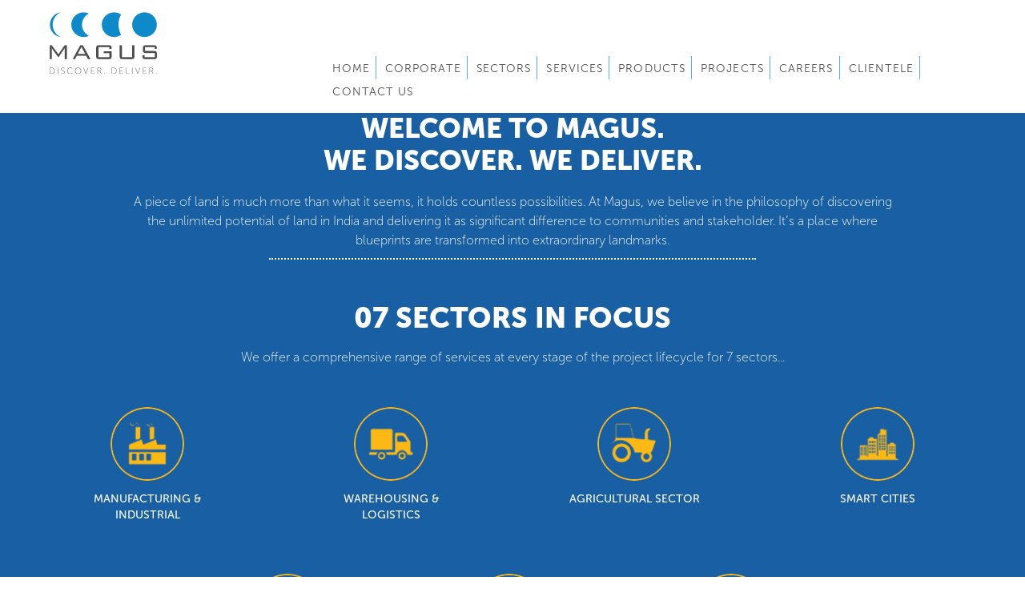

--- FILE ---
content_type: text/html
request_url: https://magusindia.co/
body_size: 5657
content:
<!DOCTYPE html>
<html>
	<head>
		<meta charset="utf-8">
		<title>Magus : Home</title>
		<meta name="viewport" content="width=device-width, initial-scale=1, maximum-scale=1, user-scalable=no">
		<link rel="shortcut icon" href="images/logo-ico.png" type="image/x-icon">
    <meta http-equiv='X-UA-Compatible' content='IE=edge,chrome=1'>
    <link rel="stylesheet" type="text/css" href="css/owl.carousel.min.css">
		<link rel="stylesheet" type="text/css" href="css/owl.theme.default.min.css">
		<link rel="stylesheet" type="text/css" href="css/font-awesome.min.css">
		<link rel="stylesheet" type="text/css" href="css/base.css">
		<link rel="stylesheet" type="text/css" href="css/responsive.css">
		<link rel="stylesheet" href="menu/meanmenu.css" media="all">

    <script type="text/javascript" src="ajax/libs/jquery/1.8.2/jquery.js"></script>
    <script src="ajax/libs/jqueryui/1.9.2/jquery-ui.min.js"></script>
	</head>
	<body ng-app="myApp" class="home-page">

<!-- <div id="loader"></div> -->
 <div class="mob-nav">
          <div class="navi-getion">
    <nav>
              <ul>
            <li><a href="index.html" class="active">Home</a></li>
            <li><a href="#">CORPORATE</a>
			 <ul>
    						<li>
    							<a href="why-magus.html" title="Why Magus">Why Magus</a>
    						</li>
    						<li>
    							<a href="corporate-philosophy.html" title="Corporate Philosophy">Corporate Philosophy</a>
    						</li>
    						<li>
    							<a href="the-management.html" title="The Management">The Management</a>
    						</li>
    						<li>
    							<a href="team.html" title="The Team">The Team</a>
    						</li>
    						<li>
    							<a href="awards-and-accolades.html" title="Awards and Accolades">Awards and Accolades</a>
    						</li>
    					</ul>
			
			</li>
			
		 <li>	<a href="sectors-in-focus.html" title="SECTORS">SECTORS</a> </li>
			
			
			
			
            <li><a href="#">SERVICES </a>
        <ul>
  						<li>
  							<a href="project-conceptualisation.html" title="Project Conceptualisation">Project Conceptualisation</a>
  						</li>
  						<li>
  							<a href="project-funding.html" title="Project Funding">Project Funding</a>
  						</li>
  						<li>
  							<a href="project-subsidies.html" title="Project Subsidies">Project Subsidies</a>
  						</li>
  						<li>
  							<a href="land-acquisition-and-counsultancy.html" title="Land Acquisition and Consultancy">Land Acquisition and Consultancy</a>
  						</li>
  						<li>
  							<a href="development-approvel.html" title="Development Approvals">Development Approvals</a>
  						</li>
  						<li>
  							<a href="architecture-and-enginnering-design.html" title="Architecture and Engineering Design">Architecture and Engineering Design</a>
  						</li>
  						<li>
  							<a href="construction-management-service.html" title="Construction Management Services">Construction Management Services</a>
  						</li>
  						<li>
  							<a href="project-development.html" title="Project Development">Project Development</a>
  						</li>
  						<li>
  							<a href="project-sales-and-marketing.html" title="Project Sales and Marketing">Project Sales and Marketing</a>
  						</li>
  						<li>
  							<a href="occupier-support.html" title="Occupier Support">Occupier Support</a>
  						</li>
  					</ul>
           
            </li>
			
			   <li><a href="#">PRODUCTS </a>
			
			<ul>
    						<li>
    							<a href="project-development-solutions.html" title="Project Development Solutions">C2C (Project Development Solutions) </a>
                			</li>
    						<li>
    							<a href="manufacturing-facilities.html" title="Manufacturing Facilities">Manufacturing Facilities </a>
    						</li>
    						<li>
    							<a href="fulfillment-centers.html" title="Fulfilment Centres">Fulfilment Centres </a>
    						</li>
    						<li>
    							<a href="smart-cities.html" title="Smart Cities">Smart Cities</a>
    						</li>
    					</ul>
			 </li>
			<li><a href="#">PROJECTS </a>
			
			  <ul>
                			<li>
    							<a href="c-2-c.html" title="C2C Solutions">C2C Solutions  </a>
                  <ul>
    								<li>
    									<a href="renaissance.html" title="Renaissance Industrial Smart City">Renaissance Industrial Smart City</a>
    								</li>
    								<li>
    									<a href="empire-industrial-centrum.html" title="Empire Industrial Centrum">Empire Industrial Centrum</a>
    								</li>
    								<li>
    									<a href="asmeeta.html" title="Asmeeta Integrated Textile Park Ltd.">Asmeeta Integrated Textile Park Ltd.</a>
    								</li>
    								<li>
    									<a href="rjd.html" title="RJD Integrated Textile park Ltd.">RJD Integrated Textile Park Ltd.</a>
    								</li>
    								<li>
    									<a href="dessan.html" title="Dessan Infrastructure Pvt. Ltd.">Dessan Infrastructure Pvt. Ltd.</a>
    								</li>
    							</ul>
                  
                </li>
    						<li>
    							<a href="manufacturing-and-industrial.html" title="Manufacturing and Industrial">
                   
                    Manufacturing and Industrial
                    
                  </a>
    							<ul>
                    <li><a href="asmeeta.html" title="Asmeeta Integrated Textile Park Ltd.">Asmeeta Integrated Textile Park Ltd.</a></li>
    								<li><a href="rjd.html" title="RJD Integrated Textile Park Ltd.">RJD Integrated Textile Park Ltd.</a></li>
    								<li><a href="dessan.html" title="Dessan Infrastructure Pvt. Ltd.">Dessan Infrastructure Pvt. Ltd.</a></li>
    							</ul>
                  
    						</li>
    						<li>
    							<a href="werehousing-logistics.html" title="Warehousing and Logistics">Warehousing and Logistics</a>
    						</li>
                <li>
    							<a href="agricultural-sector.html" title="Agricultural Sector">Agricultural Sector</a>
    						</li>
                <li>
    							<a href="residential-township-luxury-homes.html" title="Residential Townships and Luxury Homes">Residential Townships and Luxury Homes</a>
    						</li>
    						<li>
    							<a href="amusement-leisure-tourism.html" title="Amusement Parks, Leisure & Tourism Zones">Amusement Parks, Leisure & Tourism Zones</a>
    						</li>
    						<li>
    							<a href="smart-city.html" title="Smart City"> 
                    Smart Cities 
                  </a>
                  <ul>
                    <li><a href="renaissance.html" title="Renaissance Industrial Smart City">Renaissance Industrial Smart City</a></li>
                  </ul>
               
    						</li>
    						<li>
    							<a href="education-campus.html" title="Education Campus">Education Campus</a>
    						</li>
                <li>
    							<a href="service-sector.html" title="Service Sector">Service Sector</a>
    						</li>
                <li>
    							<a href="renewable-energe-projects.html" title="Renewable Energy Projects">Renewable Energy Projects</a>
    						</li>
    					</ul>
			
			</li>
			
			<li><a href="careers.html" title="CAREERS">CAREERS</a> </li>
            <li><a href="clientele.html" title="CLIENTELE">CLIENTELE</a> </li>
             <li><a href="contact-us.html" title="Contact Us">CONTACT US</a></li>
        </ul>
            </nav>
  </div>
        </div>
<div class="main-wrapper">
<div class="header">
<div class="header-content">
<div class="logo"><a href="index.html"><img src="images/brand-logo.png" alt="Logo"></a> </div>
<div class="head-right">
<div class="head-menu">
    <div class="nav1">
        <ul>
            <li><a href="index.html" class="active">Home</a></li>
            <li><a href="#">CORPORATE</a>
			 <ul>
    						<li>
    							<a href="why-magus.html" title="Why Magus">Why Magus</a>
    						</li>
    						<li>
    							<a href="corporate-philosophy.html" title="Corporate Philosophy">Corporate Philosophy</a>
    						</li>
    						<li>
    							<a href="the-management.html" title="The Management">The Management</a>
    						</li>
    						<li>
    							<a href="team.html" title="The Team">The Team</a>
    						</li>
    						<li>
    							<a href="awards-and-accolades.html" title="Awards and Accolades">Awards and Accolades</a>
    						</li>
    					</ul>
			
			</li>
			
		 <li>	<a href="sectors-in-focus.html" title="SECTORS">SECTORS</a> </li>
			
			
			
			
            <li><a href="#">SERVICES </a>
        <ul>
  						<li>
  							<a href="project-conceptualisation.html" title="Project Conceptualisation">Project Conceptualisation</a>
  						</li>
  						<li>
  							<a href="project-funding.html" title="Project Funding">Project Funding</a>
  						</li>
  						<li>
  							<a href="project-subsidies.html" title="Project Subsidies">Project Subsidies</a>
  						</li>
  						<li>
  							<a href="land-acquisition-and-counsultancy.html" title="Land Acquisition and Consultancy">Land Acquisition and Consultancy</a>
  						</li>
  						<li>
  							<a href="development-approvel.html" title="Development Approvals">Development Approvals</a>
  						</li>
  						<li>
  							<a href="architecture-and-enginnering-design.html" title="Architecture and Engineering Design">Architecture and Engineering Design</a>
  						</li>
  						<li>
  							<a href="construction-management-service.html" title="Construction Management Services">Construction Management Services</a>
  						</li>
  						<li>
  							<a href="project-development.html" title="Project Development">Project Development</a>
  						</li>
  						<li>
  							<a href="project-sales-and-marketing.html" title="Project Sales and Marketing">Project Sales and Marketing</a>
  						</li>
  						<li>
  							<a href="occupier-support.html" title="Occupier Support">Occupier Support</a>
  						</li>
  					</ul>
           
            </li>
			
			   <li><a href="#">PRODUCTS </a>
			
			<ul>
    						<li>
    							<a href="project-development-solutions.html" title="Project Development Solutions">C2C (Project Development Solutions) </a>
                			</li>
    						<li>
    							<a href="manufacturing-facilities.html" title="Manufacturing Facilities">Manufacturing Facilities </a>
    						</li>
    						<li>
    							<a href="fulfillment-centers.html" title="Fulfilment Centres">Fulfilment Centres </a>
    						</li>
    						<li>
    							<a href="smart-cities.html" title="Smart Cities">Smart Cities</a>
    						</li>
    					</ul>
			 </li>
			<li><a href="#">PROJECTS </a>
			
			  <ul>
                			<li>
    							<a href="c-2-c.html" title="C2C Solutions">C2C Solutions  </a>
                  <ul>
    								<li>
    									<a href="renaissance.html" title="Renaissance Industrial Smart City">Renaissance Industrial Smart City</a>
    								</li>
    								<li>
    									<a href="empire-industrial-centrum.html" title="Empire Industrial Centrum">Empire Industrial Centrum</a>
    								</li>
    								<li>
    									<a href="asmeeta.html" title="Asmeeta Integrated Textile Park Ltd.">Asmeeta Integrated Textile Park Ltd.</a>
    								</li>
    								<li>
    									<a href="rjd.html" title="RJD Integrated Textile park Ltd.">RJD Integrated Textile Park Ltd.</a>
    								</li>
    								<li>
    									<a href="dessan.html" title="Dessan Infrastructure Pvt. Ltd.">Dessan Infrastructure Pvt. Ltd.</a>
    								</li>
    							</ul>
                  
                </li>
    						<li>
    							<a href="manufacturing-and-industrial.html" title="Manufacturing and Industrial">
                   
                    Manufacturing and Industrial
                    
                  </a>
    							<ul>
                    <li><a href="asmeeta.html" title="Asmeeta Integrated Textile Park Ltd.">Asmeeta Integrated Textile Park Ltd.</a></li>
    								<li><a href="rjd.html" title="RJD Integrated Textile Park Ltd.">RJD Integrated Textile Park Ltd.</a></li>
    								<li><a href="dessan.html" title="Dessan Infrastructure Pvt. Ltd.">Dessan Infrastructure Pvt. Ltd.</a></li>
    							</ul>
                  
    						</li>
    						<li>
    							<a href="werehousing-logistics.html" title="Warehousing and Logistics">Warehousing and Logistics</a>
    						</li>
                <li>
    							<a href="agricultural-sector.html" title="Agricultural Sector">Agricultural Sector</a>
    						</li>
                <li>
    							<a href="residential-township-luxury-homes.html" title="Residential Townships and Luxury Homes">Residential Townships and Luxury Homes</a>
    						</li>
    						<li>
    							<a href="amusement-leisure-tourism.html" title="Amusement Parks, Leisure & Tourism Zones">Amusement Parks, Leisure & Tourism Zones</a>
    						</li>
    						<li>
    							<a href="smart-city.html" title="Smart City"> 
                    Smart Cities 
                  </a>
                  <ul>
                    <li><a href="renaissance.html" title="Renaissance Industrial Smart City">Renaissance Industrial Smart City</a></li>
                  </ul>
               
    						</li>
    						<li>
    							<a href="education-campus.html" title="Education Campus">Education Campus</a>
    						</li>
                <li>
    							<a href="service-sector.html" title="Service Sector">Service Sector</a>
    						</li>
                <li>
    							<a href="renewable-energe-projects.html" title="Renewable Energy Projects">Renewable Energy Projects</a>
    						</li>
    					</ul>
			
			</li>
			
			<li><a href="careers.html" title="CAREERS">CAREERS</a> </li>
            <li><a href="clientele.html" title="CLIENTELE">CLIENTELE</a> </li>
             <li><a href="contact-us.html" title="Contact Us">CONTACT US</a></li>
        </ul>
    </div>



</div>



</div>

</div></div>
 
		<div class="home-page-slider">
			<div id="owl-carousel-1" class="owl-carousel owl-theme clearfix">
				<div class="owl-slider">
			  		<img src="images/sliders/home-page-5.jpg">
			  		<div class="slider-overlay">
			  			<span class="slider-text">
			  				Over 5000 acres conceptualized<br>
                 and strategies implemented.
			  			</span>
			  		</div>
			  </div>
			  	<div class="owl-slider">
			  		<img src="images/sliders/home-page-1.jpg">
			  		<div class="slider-overlay">
			  			<span class="slider-text">
			  				30+ Mega Projects delivered.<br>
                Over 106 Lac sq. ft. Sold.
			  			</span>
			  		</div>
			  	</div>
			  	<div class="owl-slider">
			  		<img src="images/sliders/home-page-2.jpg">
			  		<div class="slider-overlay">
			  			<span class="slider-text">
			  				7 sectors in focus.<br>
                Over 65 Solutions.
			  			</span>
			  		</div>
			  	</div>
			  	<div class="owl-slider">
			  		<img src="images/sliders/home-page-3.jpg">
			  		<div class="slider-overlay">
			  			<span class="slider-text">
			  				Finding the right opportunity.<br>
                Optimizing profitability.
			  			</span>
			  		</div>
			  	</div>
			  	<div class="owl-slider mob-slider">
			  		<img src="images/sliders/home-page-4.jpg" class="mob-none-slider">
			  		<div class="slider-overlay-chairman">
              <div class="clearfix">
                <div class="fLt chairman-img">
                  <img src="images/satish-malhotra.jpg" alt="">
                </div>
                <div class="fLt chairman-text-block">
                  <span class="slider-text">
                    “Partnering with Magus resulted <br>in exponential growth for us.”
                  </span>
                  <span class="chairman-blue-text">
                    SATISH MALHOTRA
                  </span><!--chairman-blue-text-->
                  <span class="chairman-small-text">
                    Chairman <br> Empire Industrial Centrum.
                  </span>
                </div>
              </div><!--clearfix-->
			  		</div><!--slider-overlay-->
			  	</div>
			</div><!--owl-carousel-1-->
		</div><!--home-page-slider-->
 <div class="sectors">
			<div class="wrapper">
			<div class="sector-focus">
			<h1>Welcome to Magus. <br>We discover. We deliver.</h1>
				<p>
					A piece of land is much more than what it seems, it holds countless possibilities. At Magus, we believe in the philosophy of discovering<br> the unlimited potential of land in India and delivering it as significant difference to communities and stakeholder. It’s a place where<br> blueprints are transformed into extraordinary landmarks.
				</p>
			
				
					<h2>07 Sectors in Focus</h2>
					<p>We offer a comprehensive range of services at every stage of the project lifecycle for 7 sectors...</p>
				  <div class="clearfix foucs-info-four">
           
                <div class="foucs-info">
              <a href="sectors-in-focus.html#manufacturing-industrial">
    							<img src="images/sector-focus/focus-3.png">
    							<span>Manufacturing &<br> Industrial</span>
              </a>
            </div><!--foucs-info-->
           
            <div class="foucs-info">
              <a href="sectors-in-focus.html#warehousing-logistics">
                  <img src="images/sector-focus/focus-2.png">
                  <span>Warehousing & <br> logistics</span>
              </a>
            </div><!--foucs-info-->
           
           
            <div class="foucs-info">
              <a href="sectors-in-focus.html#agri-sector">
      						<img src="images/sector-focus/focus-6.png">
      						<span>Agricultural Sector</span>
              </a>
            </div><!--foucs-info-->
           
            <div class="foucs-info">
              <a href="sectors-in-focus.html#smart-city">
      						<img src="images/sector-focus/focus-4.png">
      						<span>Smart Cities</span>
              </a>
            </div><!--foucs-info-->

          

				  </div><!--clearfix-->
				</div><!--sector-focus-->


				<div class="clearfix foucs-info-center">
       

            <div class="foucs-info">
              <a href="sectors-in-focus.html#service-sector">
      						<img src="images/sector-focus/focus-5.png">
      						<span>Service Sector </span>
              </a>
            </div><!--foucs-info-->

           

            <div class="foucs-info">
              <a href="sectors-in-focus.html#residential-township">
    							<img src="images/sector-focus/focus-1.png">
    							<span>Residential townships & <br> luxury homes</span>
              </a>
            </div><!--foucs-info-->
            
            
              <div class="foucs-info">
              <a href="sectors-in-focus.html#amusment">
                <img src="images/sector-focus/focus-7.png">
                <span>Amusement Parks, leisure <br> & tourism zones</span>
              </a>
            </div><!--foucs-info-->
					</div>
			</div><!--wrapper-->
		</div><!--sectors-->
    <div class="core-delivery">
			<div class="wrapper">
				<div class="clearfix core-block ">
					<div class="fLt first-core-value">
						<!-- <img src="images/ten-core-value.png"> -->
            <span class="core-value-head">CORE DELIVERY FRAMEWORK</span>
            <div class="clearfix num-block">
              <span class="core-num">10</span>
              <span class="core-num-text">strategic <br>end-to-end <br>solutions</span>
            </div>
            <span class="core-concept">CONCEPT - TO - COMmissioning</span>
            <span class="core-sub-text">(C2C) PROJECT LIFECYCLE SERVICES</span>
					</div><!-- first-core-value-->
					<div class="fRt second-process-block padding-right-img">
						<!-- <img src="images/magus-process.png"> -->
            <div class="clearfix color-nav-block">
              <img src="images/magus-home-process.png" alt="">
              <div class="color-nav">
                <ul>
                  <li class="color-text color-orange">magus  conceptualisation</li>
                  <li class="color-text color-yellow">Magus Financial Advisory</li>
                  <li class="color-text color-green">Magus Acquire & Approve</li>
                  <li class="color-text color-purple">Magus Design & Build</li>
                  <li class="color-text color-light-brown">Magus Sales & Occupier Services</li>
                </ul>
              </div><!--color-nav-->
            </div><!--color-nav-block-->
					</div><!--second-process-block-->
				</div><!--core-block-->
				<div class="btn-block clearfix desktop-mapping">
					<img src="images/magus-product-process.png" usemap="#image-map">
					<map name="image-map" id="image-map">
					    <area alt="Project Conceptualisation" title="Project Conceptualisation" href="project-conceptualisation.html" shape="rect" coords="1,190,376,82">
					    <area alt="Project Funding" title="Project Funding" href="project-funding.html" shape="rect" coords="418,81,663,189">
					    <area alt="Project Subsidies" title="Project Subsidies" href="project-subsidies.html" shape="rect" coords="693,80,961,189">
					    <area alt="Land Acquisition And Counsultancy" title="Land Acquisition And Counsultancy" href="land-acquisition-and-counsultancy.html" shape="rect" coords="996,81,1277,189">
					    <area alt="Development Approvel" title="Development Approvel" href="development-approvel.html" shape="rect" coords="1310,81,1678,184">
					    <area alt="Development Approvel" title="Development Approvel" href="development-approvel.html" shape="rect" coords="1601,186,1684,325">
					    <area alt="Architecture And enginnering Design" title="Architecture And enginnering Design" href="architecture-and-enginnering-design.html" shape="rect" coords="1253,222,1565,321">
					    <area alt="Construction Management Service" title="Construction Management Service" href="construction-management-service.html" shape="rect" coords="885,222,1210,321">
					    <area alt="Project Evelopment" title="Project Evelopment" href="project-development.html" shape="rect" coords="523,221,849,327">
					    <area alt="Project Sales And Marketing" title="Project Sales And Marketing" href="project-sales-and-marketing.html" shape="rect" coords="249,219,487,326">
					    <area alt="Occupier Support" title="Occupier Support" href="occupier-support.html" shape="rect" coords="25,219,207,326">
					</map>
				</div><!--btn-block-->
        <div class="btn-block clearfix mobile-mapping">
            <img src="images/magus-product-process-mob.png" alt="" usemap="#Map">
            <map name="Map" id="Map">
              <area alt="" title="" href="project-conceptualisation.html" shape="rect" coords="3,2,357,76">
              <area alt="" title="" href="project-funding.html" shape="rect" coords="4,90,357,159">
              <area alt="" title="" href="project-subsidies.html" shape="rect" coords="2,173,356,239">
              <area alt="" title="" href="land-acquisition-and-counsultancy.html" shape="rect" coords="3,256,357,321">
              <area alt="" title="" href="development-approvel.html" shape="rect" coords="4,340,352,404">
              <area alt="" title="" href="architecture-and-enginnering-design.html" shape="rect" coords="7,422,359,487">
              <area alt="" title="" href="construction-management-service.html" shape="rect" coords="6,504,356,567">
              <area alt="" title="" href="project-development.html" shape="rect" coords="1,586,354,651">
              <area alt="" title="" href="project-sales-and-marketing.html" shape="rect" coords="4,668,356,733">
              <area alt="" title="" href="occupier-support.html" shape="rect" coords="0,751,355,816">
            </map>
        </div>
			</div><!--wrapper-->
		</div><!--core-delivery-->

    <div class="magus-products">
			<div class="wrapper">
				
				<div class="products">
					<h2>our products</h2>
					<div class="clearfix">
	<div class="products-block">
              <a href="project-development-solutions.html">
                <img src="images/products/product-4.png">
  							<span>PROJECT DEVELOPMENT <br> SOLUTIONS FOR LAND OWNERS</span>
              </a>
						</div><!--products-block-->
					

						<div class="products-block">
              <a href="fulfillment-centers.html">
                <img src="images/products/product-2.png">
  							<span>FULFILMENT CENTRES <br> FOR LOGISTICS INDUSTRY</span>
              </a>
						</div><!--products-block-->
	<div class="products-block">
              <a href="manufacturing-facilities.html">
                <img src="images/products/product-3.png">
  							<span>MANUFACTURING FACILITIES <br> FOR MAKE IN INDIA INITIATIVES</span>
              </a>
						</div><!--products-block-->
						<div class="products-block">
              <a href="smart-cities.html">
                <img src="images/products/product-1.png">
  							<span>SMART CITIES <br>FOR URBAN LOCAL BODIES</span>
              </a>
						</div><!--products-block-->

					
					</div><!--clearfix-->
				</div><!--products-->
			</div><!--wrapper-->
		</div><!--magus-products-->

   

		<div class="sectors project-info customer-solution">
			<div class="wrapper">
				<div class="sector-customer-focus">
					<h2>Customer-wise solutions</h2>
					<p>When we discover opportunities, we deliver dreams.</p>
					<div class="clearfix foucs-info-center">
            <div class="foucs-info">
              <a href="c-2-c.html">
    							<img src="images/sector-focus/project-8.png">
    							<span>C2C <br> SOLUTIONS</span>
              </a>
            </div><!--foucs-info-->
            <div class="foucs-info">
              <a href="manufacturing-and-industrial.html">
    						<img src="images/sector-focus/project-1.png">
    						<span>MANUFACTURING & <br> INDUSTRIAL / MAKE IN INDIA</span>
              </a>
            </div><!--foucs-info-->
            <div class="foucs-info">
              <a href="werehousing-logistics.html">
    							<img src="images/sector-focus/project-2.png">
    							<span>WAREHOUSING & <br>LOGISTICS</span>
              </a>
            </div><!--foucs-info-->
            <div class="foucs-info">
              <a href="agricultural-sector.html">
    							<img src="images/sector-focus/project-3.png">
    							<span>AGRICULTURAL <br> SECTOR</span>
              </a>
            </div><!--foucs-info-->
            <div class="foucs-info">
              <a href="residential-township-luxury-homes.html">
    						<img src="images/sector-focus/project-6.png">
    						<span>RESIDENTIAL TOWNSHIPS <br> & LUXURY HOMES</span>
              </a>
            </div><!--foucs-info-->
          </div><!--foucs-info-center-->
				</div><!--sector-focus-->

				<div class="clearfix">
          <div class="foucs-info">
            <a href="amusement-leisure-tourism.html">
              <img src="images/sector-focus/project-4.png">
              <span>AMUSEMENT Parks, <br> LEISURE & TOURISM Zones</span>
            </a>
          </div><!--foucs-info-->
          <div class="foucs-info">
            <a href="smart-city.html">
              <img src="images/sector-focus/project-5.png">
              <span>SMART CITIES</span>
            </a>
          </div><!--foucs-info-->
          <div class="foucs-info">
            <a href="education-campus.html">
              <img src="images/sector-focus/project-9.png">
              <span>EDUCATION CAMPUS</span>
            </a>
          </div><!--foucs-info-->
          <div class="foucs-info">
            <a href="service-sector.html">
              <img src="images/sector-focus/project-10.png">
              <span>SERVICE SECTOR</span>
            </a>
          </div><!--foucs-info-->
          <div class="foucs-info">
            <a href="renewable-energe-projects.html">
              <img src="images/sector-focus/project-11.png">
              <span>RENEWABLE <br> ENERGY PROJECTS</span>
            </a>
          </div><!--foucs-info-->
				</div>
			</div><!--wrapper-->
		</div><!--sectors-->

		<!--<div class="knowledge-centre">
			<h2 class="">Knowledge Centre</h2>
			<p class="product-info-text">Understanding the sectors and creating unconventional norms</p>
			<div class="wrapper">
				 <div class="clearfix project-home-block">
				 	<div class="project-block fLt">
				 		<span class="knowledge-heading marB20">MAGUS ANTICIPATE</span>
				 		<span class="knowledge-subHeading marB10">Lorem Ipsum is simply dummy text of the printing</span>
				 		<p>
				 			Lorem Ipsum is simply dummy text of the printing and typesetting industry. Lorem Ipsum has been <br/> the industry's standard dummy text ever since the 1500s, when an unknown printer took a galley of type<br/> and scrambled it to make a type specimen book. It has survived not only five centuries, but also the leap <br/> into electronic typesetting, remaining essentially unchanged. It was popularised in the 1960s with the
				 		</p>
				 		<a href="" class="btn btn-default">read more</a>
				 	</div><!--project-block-->

					<!-- 	<div class="project-block fLt">
				 		<span class="knowledge-heading marB15 ">FREQUENTLY ASKED QUESTIONS</span>
				 		<ol class="faqIndexList">
				 			<li>Is the core delivery framework customisable as per my business?</li>
				 			<li>Is the core delivery framework customisable as per my business?</li>
				 			<li>Is the core delivery framework customisable as per my business?</li>
				 			<li>Is the core delivery framework customisable as per my business?</li>
				 			<li>Is the core delivery framework customisable as per my business?</li>
				 		</ol><!--faqIndexList-->
				 	<!--		<a href="" class="btn btn-default">read more</a>
				 	</div><!--project-block-->

					<!-- </div><!--clearfix-->
			<!--	</div><!--wrapper-->
		<!--	</div><!--our-project-->

	  <footer>
      <div class="wrapper clearfix">
        <div class="footer-blocks fLt">
          <h5>Map</h5>
         <div class="map"><div id="map"></div></div> 
        </div><!--footer-blocks-->

        <div class="footer-blocks fLt">
          <h5>Other LINKS</h5>
          <ul class="company-info">
            <li><a href="partners.html" title="Partners">Partners</a></li>
            <li><a href="tenders.html" title="Tenders">Tenders</a></li>
            <li><a href="testimonials.html" title="Testimonials">Testimonials</a></li>
            <li><a href="careers.html" title="careers">Careers</a></li>
            <li><a href="magus-anticipate.html" title="Magus Anticipate">Magus Anticipate</a></li>
            <li><a href="queries-questions-or-faq.html" title="Queries / Questions OR FAQ's">Queries / Questions OR FAQ's</a></li>
            <li><a href="latest-news.html" title="Latest News">Latest News</a></li>
            <li><a href="events.html" title="Events">Events</a></li>
          </ul>
        </div><!--footer-blocks-->

        <div class="footer-blocks fLt">
          <h5>Get in Touch</h5>
          <ul class="get-in">
            <li class="address">
            <p> 
            
            
            Hubtown Solaris, 601,  6th Floor,  <br>
Prof NS Phadke Marg, Opp Teli Gali, <br>
Vijay Nagar, Andheri East, Mumbai, <br>
Maharashtra 400 069
          </p>
            </li>
            <li class="contacts">
              <p>
                +91 22 6735 4700 - Office<br>
                +91 22 6735 4702 - Fax
              </p>
            </li>
            <li class="email">
              <p>
                info@magusindia.co
              </p>
            </li>
          </ul>
        </div><!--footer-blocks-->
        <div class="footer-blocks fLt">
          <h5>sign up for newsletter</h5>
          <p class="subscribe-text">Get the latest report about the project and<br>company profile</p>
          <input type="text" id='txtEmail' class="news-latter" placeholder="Enter Email Address">
          <span class="error-msg"></span>
          <span class="sucees-msg"></span>
          <span class="error-msg-invalid"></span>
          <button type="submit" class="subscribe-btn" id="btnValidate" value='Validate Email'>Subscribe</button>
        </div><!--footer-blocks-->
      </div><!--wrapper-->
      <div class="social-navigation">
        <a href="" class="fa-sprite share" title="share"></a>
        <a href="" class="fa-sprite google-plus" title="Google Plus"></a>
        <a href="" class="fa-sprite fb" title="facebook"></a>
        <a href="" class="fa-sprite twiiter" title="Twitter"></a>
        <a href="" class="fa-sprite instagram" title="Instagram"></a>
        <a href="javascript:void(0)" class="fa-sprite search opensearch" title="SEARCH">
        </a>
        <div class="search_field">
          <input name="search" id="search" value="" placeholder="Search" type="search" data-theme="e">
        </div>
      </div>

	  </footer>

 </div>
	<script src="menu/jquery.meanmenu.js"></script> 
<script>
            jQuery(document).ready(function () {
                jQuery('nav').meanmenu();
            });
        </script>
        
		<script src="ui/1.10.2/jquery-ui.js"></script>
		<script src="js/main.js"></script>
		<script src="js/owl.carousel.js"></script>
		<script src="js/angular-jq.js"></script>
		<script src="js/jquery-image-maps.min.js"></script>
		<script async="" defer="" src="https://maps.googleapis.com/maps/api/js?key=AIzaSyBnFWNRZWKzIFSyc7NRnz9ow0-uzdWUS9I&callback=initMap">
   		</script>
    <!--<script data-require="jquery-cookie@1.3.1" data-semver="1.3.1" src="//cdnjs.cloudflare.com/ajax/libs/jquery-cookie/1.3.1/jquery.cookie.js"></script> -->
      <script type="text/javascript">
  			jQuery(document).ready(function(){
  			  jQuery('img[usemap]').rwdImageMaps();
        });
  		</script>
	</body>
</html>


--- FILE ---
content_type: text/css
request_url: https://magusindia.co/css/base.css
body_size: 12424
content:
/* @group Font Family*/
@font-face {
    font-family: 'MuseoSansCyrl';
    src: url('../fonts/MuseoSansCyrl-100_2.otf');
}
@font-face {
    font-family: 'MuseoSansCyrlBold300';
    src: url('../fonts/MuseoSansCyrl-300_2.otf');
}
@font-face {
    font-family: 'MuseoSansCyrlBold500';
    src: url('../fonts/MuseoSansCyrl-500_2.otf');
}
@font-face {
    font-family: 'MuseoSansCyrlBold700';
    src: url('../fonts/MuseoSansCyrl-700_2.otf');
}
@font-face {
    font-family: 'MuseoSansCyrlBold900';
    src: url('../fonts/MuseoSansCyrl-900_2.otf');
}
@font-face {
    font-family: 'MuseoSansCyrlOItalic100';
    src: url('../fonts/MuseoSansCyrl-100Italic_1.otf');
}
@font-face {
    font-family: 'MuseoSansCyrlOItalic300';
    src: url('../fonts/MuseoSansCyrl-300Italic_1.otf');
}
@font-face {
    font-family: 'MuseoSansCyrlOItalic500';
    src: url('../fonts/MuseoSansCyrl-500Italic_1.otf');
}
@font-face {
    font-family: 'MuseoSansCyrlOItalic700';
    src: url('../fonts/MuseoSansCyrl-700Italic_1.otf');
}
@font-face {
    font-family: 'MuseoSansCyrlOItalic900';
    src: url('../fonts/MuseoSansCyrl-900Italic_2.otf');
}
/* @group Font Family end */

/* @group global reset */
html, body { padding:0; margin:0; height:100%;}
h1, h2, h3, h4, h5, h6, fieldset, dd, button, form, ul, ul li, ol, ol li, dl, p, input, button, label, td, abbr, article, aside, audio, bb, canvas, datagrid, datalist, details, dialog, eventsource, figure, footer, header, hgroup, mark, menu, meter, nav, output, progress, section, time, video, blockquote, address { margin: 0; padding: 0; }
sup { vertical-align:top; line-height:1; }
ul li, ol li, menu li { list-style-type: none; }
fieldset, dd, button, form, img, a img, iframe { border: none; }
table { border-spacing:0;  border-collapse:collapse; width:100%; }
header, footer, nav, menu, section, aside, article, details, summary, address { display:block; zoom:1;}
a:hover, a:active, a:focus, input:active, textarea:active, input:focus, textarea:focus{  outline:0; }
/* @end */

/* @group Default Element Styles */
body{	background: #ffffff;	font-family: 'MuseoSansCyrl';}
#loader{	background:#fff url(../images/brand-logo.png)no-repeat center center;	width:100%;	height:100%;	position: fixed;	left: 0;	top: 0;	z-index: 999999; }
.wrapper{	max-width:92%;	margin:0 auto;}
img{  max-width:100%;  display:block}
h1, h2, h3{	color:#fff;	margin-bottom:20px;	text-transform:uppercase;	font-weight:normal;}
h1 { font:normal 45px/50px 'MuseoSansCyrlBold900'; line-height:52px; }
h2 { font-size:40px; line-height:44px; }
h3 { font-size:30px; line-height:34px; color: #484238; margin-bottom:5px; }
h4 { font: 24px/24px 'source_sans_prolight', 'arial'; color: #211a0f; text-transform: uppercase; }
h5 { font:bold 14px/18px arial; color:#757067; }
h6 { font:bold 12px/18px arial; color:#7b7260; }
p  { color:#fff; margin-bottom:10px; line-height:24px; }
a {text-decoration: none;color:#4d4c4c;	cursor:pointer;	outline:0;}
a:hover, a:focus{	text-decoration:none;}
strong{  font-family:'MuseoSansCyrlBold700';}
input[type='text'], input[type='password'], textarea, input[type='email'], input[type='tel'], input[type='number']{	display:block;	border:1px solid #d7d1c6;	font:normal 12px/15px arial;	padding:8px 10px;	outline:0;	position: relative;	width:276px;  padding:8px 10px;}
.fa-sprite{	background: url(../images/sprite.png) no-repeat;}
.social-navigation  .fa-sprite{	background: url(../images/social-sprite.png) no-repeat;}
.btn{padding:4px 8px;color:#fff;text-transform: uppercase;border: 1px solid #fff;border-radius:8px;display:-webkit-inline-box;background:transparent;transition: all 0.5s ease-in;-webkit-transition: all 0.5s ease-in;}
.btn:hover{  background: #fff;  color:#1a68b2;}
.bullet-point{	color:#fff;	padding-left:7%;	width:100%;	margin-bottom: 15px;}
.bullet-point li{	position: relative;	font: normal 18px/18px arial;	margin-bottom: 8px;}
.bullet-point li:last-child{margin-bottom:0px;}
.bullet-point li:before{	content: " ";	display: block;	position: absolute;	background: #fff;	width: 5px;  height: 5px;  border-radius: 50%;  left: -19px;  top: 6px;}
/* @end */

/* @group Clearfix */
.clearfix:after {	clear:both;	content:'.';	display:block;	visibility:hidden;	height:0;	font-size: 0;}
.clearfix { display:block; }
* html .clearfix { height:1%; }
*+html .clearfix { display:inline-block; }
/* @end */

/* @group Patterns */
.textCenter{ text-align: center;}
.fLt { float:left;}
.fRt {float:right;}
.block { display:block; }
.hide{ display: none; }
.alignCenter { text-align:center; }
.rPos { position: relative; }
.aPos { position: absolute; }
.marB0 { margin-bottom:0px; }
.marB5 { margin-bottom:5px; }
.marB10 { margin-bottom:10px; }
.marB15 { margin-bottom:15px; }
.marB20 { margin-bottom:20px; }
.marB25 { margin-bottom:25px; }
.marB30 { margin-bottom:30px; }
.marB35 { margin-bottom:35px; }
.marB40 { margin-bottom:40px; }
.marB50 { margin-bottom:50px; }
.marB55 { margin-bottom:55px; }
.marB60 { margin-bottom:60px; }
.marB80 { margin-bottom:80px; }
.marT40 { margin-top:40px; }
.marT375{margin-top: 375px;}
.text14{ font-size:14px; }
.text16{ font-size:16px; }
.padL66{padding-left: 66px;}
.padT600{padding-top: 600px;}
.mrgtopsp{margin-top: 2%!important;}
/* @group Patterns end*/

/*@header*/
.home-page header{	position: fixed;	padding:15px 216px 13px 20px;  z-index: 99999;  background: #fff;  height: 75px;  right: 0;  left: 0;  top:0;  -webkit-transition: all 0.5s ease-in-out;  -moz-transition: all 0.5s ease-in-out;  transition: all 0.5s ease-in-out;}
header{	position:fixed;padding:15px 165px 13px 20px;z-index:99999;background:#fff;right:0;height:auto;left:0;top:0;-webkit-transition:all 0.5s ease-in-out;-moz-transition: all 0.5s ease-in-out;  transition: all 0.5s ease-in-out;}
.home-page .animate-header{  -webkit-transition: all 0.5s ease-in-out;  -moz-transition: all 0.5s ease-in-out;  transition: all 0.5s eas-in-oute;  height: 60px;}
.animate-header{  -webkit-transition: all 0.5s eas-in-oute;  -moz-transition: all 0.5s ease-in-out;  transition: all 0.5s ease-in-out;  height: auto;}
.mob-head{	float:left;}
.bottom-nav{	background: #fff;}
.brand-img a img{  display: block;  height: 77px;  -webkit-transition: all 0.5s ease;  -moz-transition: all 0.5s ease;  transition: all 0.5s ease;}
.bottom-nav, .top-nav-sec{float: right;}
.middle-search-bar{    width: 100%;    text-align: right;}
.bottom-nav ul li{	float:left;	text-align: right;  position: relative;}
.bottom-nav ul li a{	padding: 5px 10px 5px;  display: block;}
.bottom-nav ul li a:hover{color:#0567a1;background:#fff;transition:all ease 0.3s;-webkit-transition:all ease 0.3s;-moz-transition:all ease 0.3s;-o-transition:all ease 0.3s;-ms-transition:all ease 0.3s;}
.bottom-nav ul li:after a{	content: "";	display: inline-block;	width: 2px;	height: 13px;	background: #fff;}
.bottom-nav ul li:last-child:after{	content: none;}
.sub-menu-parent{	position: relative;}
.sub-menu{  visibility: hidden; /* hides sub-menu */  opacity: 0;  position: absolute;  top: 100%;  left: 0;  width: 256px;  -moz-transform: translateY(-1em);  -webkit-transform: translateY(-1em);  -moz-transform: translateY(-1em);
-o-transform: translateY(-1em);  transform: translateY(-1em);  z-index: 1;  -webkit-transition: all 0.3s ease-in-out 0s, visibility 0s linear 0.3s, z-index 0s linear 0.01s;  -moz-transition: all 0.3s ease-in-out 0s, visibility 0s linear 0.3s, z-index 0s linear 0.01s;
-o-transition: all 0.3s ease-in-out 0s, visibility 0s linear 0.3s, z-index 0s linear 0.01s;  transition: all 0.3s ease-in-out 0s, visibility 0s linear 0.3s, z-index 0s linear 0.01s;}
.sub-menu-parent:hover .sub-menu, .sub-menu-parent:hover .sub-menu-1,
.sub-menu-parent:hover .sub-menu-2, .sub-menu-parent:hover .sub-menu-3,
.sub-menu-parent:hover .sub-menu-4 {visibility:visible;opacity:1;z-index:9999;-moz-transform:translateY(1.1%);-webkit-transform:translateY(1.1%);-moz-transform:translateY(1.1%);
-o-transform: translateY(1.1%);transform: translateY(1.1%);-moz-transition-delay:0s, 0s, 0.3s;-webkit-transition-delay:0s, 0s, 0.3s;-moz-transition-delay:0s, 0s, 0.3s;-o-transition-delay: 0s, 0s, 0.3s;
transition-delay: 0s, 0s, 0.3s;}
.sub-menu li{	position: relative;}
.sub-menu-child-parent > ul{	width:200px;	visibility: hidden;	position: absolute;	right: -247px;	text-align: center;  top: -1px;
  -moz-transform: translateX(0em); -webkit-transform: translateX(0em); -moz-transform: translateX(0em); -o-transform: translateX(0em); transform: translateX(0em); opacity: 0; z-index: 1;
 -webkit-transition: all 0.3s ease-in-out 0s, visibility 0s linear 0.3s, z-index 0s linear 0.01s; -moz-transition: all 0.3s ease-in-out 0s, visibility 0s linear 0.3s, z-index 0s linear 0.01s;
 -o-transition: all 0.3s ease-in-out 0s, visibility 0s linear 0.3s, z-index 0s linear 0.01s; transition: all 0.3s ease-in-out 0s, visibility 0s linear 0.3s, z-index 0s linear 0.01s;}
.bottom-nav  .sub-menu-child-parent > ul li {	text-align: left;}
.sub-menu .sub-menu-child-parent:hover > ul{	visibility: visible;	position: absolute;	z-index: 1;	opacity: 1;  right: -103px;  top: -1px;  overflow: hidden;  -moz-transform: translateX(48.8%);  -webkit-transform: translateX(48.8%);  -moz-transform: translateX(48.8%);
  -o-transform: translateX(48.8%);  transform: translateX(48.8%);  -moz-transition-delay: 0s, 0s, 0.3s; -webkit-transition-delay: 0s, 0s, 0.3s;  -moz-transition-delay: 0s, 0s, 0.3s;  -o-transition-delay: 0s, 0s, 0.3s;  transition-delay: 0s, 0s, 0.3s;}
.sub-menu-child-parent .fa{  position: absolute;  right: 2px; top: 9px;  font-size: 13px;  width: 30px;  height: 28px;  text-align: right;  z-index: 999999;  color:#fff;}
.bottom-nav .sub-menu li, .top-nav-sec .sub-menu li{	text-align: left;	width: 100%;	float: none;	background-color: #0e8acb;	border: 1px solid #ccc;}
.bottom-nav .sub-menu li:after, .top-nav-sec .sub-menu li:after{	content: none;}
.bottom-nav .sub-menu li a, .top-nav-sec .sub-menu li a{	padding:5px 10px 7px;	display: block;	color:#fff;}
.bottom-nav .sub-menu li:hover, .top-nav-sec .sub-menu li:hover{  color:#fff;}
.bottom-nav .sub-menu li a:hover, .top-nav-sec .sub-menu li a:hover{	background-color: #0567a1;  color:#fff;}
.fa-chevron-right:before,.fa-chevron-left:before{  color:#0567a1;}
.bottom-nav .sub-menu li a:hover .fa-chevron-right:before,.bottom-nav .sub-menu li a:hover .fa-chevron-left:before,
.top-nav-sec .sub-menu li a:hover .fa-chevron-right:before{  color:#fff;}
.desk-none{	display: none;}
.mob-none{	display: block;}
#search{  height: 29px;  width: 99%;  background: #efefef;   padding: 4px 6px;  border:1px solid #c6c6c6;}
.search_field{  display: none;  position: absolute;  left: -148px;  bottom:2px;  z-index: 0;}
/*@header end*/

/*@Footer start*/
footer{	background: #313332;	padding:45px 0px;    float: left;width: 100%;}
footer .footer-blocks a, footer .footer-blocks ul li, footer .footer-blocks p{	color:#fff;}
.footer-blocks .company-info li{	margin-bottom: 3px;}
.footer-blocks .company-info li:last-child{	margin-bottom: 0px;}
.footer-blocks .company-info li:last-child:after{background-color: transparent;	height: 0px;}
.company-info li a:hover{background: transparent;color:#0567a1;transition:all 0.3s ease-in;-webkit-transition:all 0.3s ease-in;-moz-transition:all 0.3s ease-in;-ms-transition:all 0.3s ease-in;	-o-transition:all 0.3s ease-in;}
.footer-blocks ul li{	position: relative;}
.footer-blocks .company-info li:last-child{	border-bottom:0px;}
.footer-blocks .company-info li a{	position: relative;	padding-left:20px;	font:normal 18px/20px  'MuseoSansCyrlBold300';	vertical-align: super;}
.footer-blocks .company-info li a:before{content:" ";position:absolute;left:-5px;display:inline-block;background:url(../images/sprite.png) no-repeat;width:15px;height:15px;background-position: 0px -2px;}
.footer-blocks{	width: 26%;	box-sizing: border-box;  padding:0px 30px 0px 0px;}
.footer-blocks:first-child{width: 22%;}
.footer-blocks h5 {	font:20px/18px 'MuseoSansCyrlBold300';	color:#fff;	text-transform: uppercase;	margin-bottom: 20px;}
.get-in .address:before, .get-in .contacts:before, .get-in .email:before{	content: " ";	position: absolute;	display: inline-block;	width:22px;	height:22px;}
.get-in .address:before{	background: url(../images/sprite.png) no-repeat;	background-position: -40px 0px;}
.get-in .contacts:before{	background: url(../images/sprite.png) no-repeat;	background-position: -67px 0px;}
.get-in .email:before{	background: url(../images/sprite.png) no-repeat;	background-position: -18px 0px;}
.address p, .contacts p, .email p{	padding-left:35px;  font:normal 17px/22px 'MuseoSansCyrl';     text-align: justify}
.footer-blocks .news-latter{	width: 301px;	margin-bottom: 15px;	color: #fff;	background-color: #1e201f;	outline: none;	border: 0px;}
.footer-blocks .subscribe-btn{	background: #fff100;	color:#000;	padding:5px 10px;	text-transform: uppercase;	cursor: pointer;}
#googleMap{	width: 70%;    height: 180px;   border: 1px solid #ccc;}
.subscribe-text{	font:normal 16px/22px 'MuseoSansCyrl';}
/*@Footer end*/
 
/*@magus products*/
.products{ }
.core-num { font: normal 210px/177px 'MuseoSansCyrlBold500';    color: #f17f3f;}
.core-value-head {    font: normal 37px/40px 'MuseoSansCyrlBold900';}
.color-nav ul li {  font: normal 23px/65px 'MuseoSansCyrlBold500';    text-transform: uppercase;    margin-top: 2px;}
.core-num-text-manu{ font:normal 40px/60px 'MuseoSansCyrl';    text-transform: uppercase;  }
.project-development .products{	padding:0px 0px;	text-align: center;}
.products h2{	font:bold 45px/37px 'MuseoSansCyrlBold500';	position: relative;	border-bottom: 2px solid #fff;  display: inline-block;  margin: 0 auto 75px;  padding-bottom: 2px;}
.project-development .products h2{	padding-bottom: 25px;}
.magus-products{	padding:75px 0px;	text-align: center;	background: #0ca8a5;}
.magus-products h1,   .knowledge-centre h2{	font:normal 45px/35px 'MuseoSansCyrlBold900';  text-align:center;}
.sector-customer-focus h2{    width: 50%;    font: normal 45px/50px 'MuseoSansCyrlBold900';    text-align: center;     float: none;    margin: 0px auto; }
.sector-focus h2{    width: 50%;    font: normal 35px/35px 'MuseoSansCyrlBold900';    text-align: center;    border-top: 2px dotted #fff;    float: none;    margin: 0px auto;  padding: 50px 0 15px;}
.magus-products p{	margin-bottom: 0px;  font:normal 20px/24px 'MuseoSansCyrl';}
.products-block{	float: left;  width: 25%;  box-sizing: border-box;  text-align: center;  position: relative;}
.products-block img{  -webkit-transition: all 0.5s;  -moz-transition: all 0.5s;  -o-transition: all 0.5s;  -ms-transition: all 0.5s;  transition: all 0.5s;}
.products-block a:hover img{  -webkit-transform: scale(1.1);  -moz-transform: scale(1.1);  -ms-transform: scale(1.1);  transform: scale(1.1);}
.products-block:after{	content: " ";	display: block;	background: url(../images/border-right.png)no-repeat;	width: 2px;	height: 266px;	position: absolute;    top: 0;}
.products-block:first-child:after{	content: none;}
.products-block img{	margin:0 auto 17px;}
.products-block span{	color: #fff;	display: block;	margin-bottom: 20px;	font:normal 18px/22px  'MuseoSansCyrlBold500';}
.sectors{	padding:75px 0px;	background: #185fa4;	text-align: center;}
.customer-solution{background:url(../images/customer-wise-solutions.jpg) #075875;background-size:contain;background-position:bottom;background-repeat:no-repeat;padding:5.22% 0 17.22% 0px;}
.foucs-info-four{  margin-top:50px;}
.foucs-info-center{  width: 69%;  margin: 50px auto 0px;}
.customer-solution .foucs-info-center{  margin: 70px auto 70px;}
.project-info .foucs-info-center{	width:78%;}
.customer-solution .foucs-info-center{	width:100%;}
.concept{	width: 22%;}
.foucs-info-center .foucs-info{	width: 33%;}
.customer-solution .foucs-info{	width: 20%;  padding:0px 25px;}
.customer-solution .foucs-info:nth-child(6), .customer-solution .foucs-info:nth-child(7),
.customer-solution .foucs-info:nth-child(8), .customer-solution .foucs-info:nth-child(9),
.customer-solution .foucs-info:nth-child(10){  padding:0 25px 0px;}
.foucs-info{	width: 25%;    float: left;    box-sizing: border-box;    padding:0px 25px;}
.foucs-info a{  display: contents;}
.foucs-info img{	margin:0 auto 13px;}
.foucs-info span{	display: block;	color:#fff;	text-transform: uppercase;	font:normal 20px/24px 'MuseoSansCyrlBold500';	margin-bottom: 13px;}
.our-project{	padding:75px 0px;	background: #3876ba;}
.our-project-c2c{	padding:75px 0px;	background: #3876ba url(../images/projects/project-development-bg.jpg);}
.knowledge-centre{	padding:75px 0px;	background: #20bec9;}
.our-project h2, .product-info-text{	font:normal 40px/34px 'MuseoSansCyrlBold900';	text-align: center;}
.product-info-text{	font:normal 16px/18px 'MuseoSansCyrl';}
.project-block{	width:50%;}
.project-info-block{	padding-left:7%;}
.project-heading{	display: block;	color:#fff;	font:normal 28px/30px arial;	text-transform: uppercase;	margin-bottom: 15px;	font-weight: 600;}
.project-home-block{	padding:60px 0px 0px;}
.c-2-c-block{	padding:25px 0px 0px;}
.core-delivery{	padding:75px 0px;	background: url(../images/bg-banner.jpg)no-repeat center bottom;	background-size: cover;	background-position: 0px 0px;}
.fullfillment-centers .core-delivery{  background: url(../images/full-fill-bg-banner.jpg)no-repeat center bottom;	background-size: cover;}
.manufacturing-facilities .core-delivery{	padding:100px 0px;}
.manufacturing-facilities #content1,.manufacturing-facilities #content2,.manufacturing-facilities #content3,
.manufacturing-facilities #content4,.manufacturing-facilities #content5,.manufacturing-facilities #content6,
.manufacturing-facilities #content7,.fullfillment-centers #content1,.fullfillment-centers #content2,
.fullfillment-centers #content3,.fullfillment-centers #content4,.fullfillment-centers #content5,
.fullfillment-centers #content6,.fullfillment-centers #content7{  height: auto;}
.manufacturing-facilities #content1{background: url(../images/products/hide-show-icon/manu-1.png)no-repeat 257px 0px;}
.manufacturing-facilities #content2{background: url(../images/products/hide-show-icon/manu-2.png)no-repeat 257px 0px;}
.manufacturing-facilities #content3{background: url(../images/products/hide-show-icon/manu-3.png)no-repeat 257px 0px;}
.manufacturing-facilities #content4{background: url(../images/products/hide-show-icon/manu-4.png)no-repeat 257px 0px;}
.manufacturing-facilities #content5{background: url(../images/products/hide-show-icon/manu-6.png)no-repeat 257px 0px;}
.manufacturing-facilities #content6{background: url(../images/products/hide-show-icon/manu-7.png)no-repeat 257px 0px;}
.manufacturing-facilities #content7{background: url(../images/products/hide-show-icon/manu-5.png)no-repeat 257px 0px;}
.fullfillment-centers #content1{background: url(../images/products/hide-show-icon/full-fill-1.png)no-repeat 257px 0px;}
.fullfillment-centers #content2{background: url(../images/products/hide-show-icon/full-fill-2.png)no-repeat 257px 0px;}
.fullfillment-centers #content3{background: url(../images/products/hide-show-icon/full-fill-3.png)no-repeat 257px 0px;}
.fullfillment-centers #content4{background: url(../images/products/hide-show-icon/full-fill-4.png)no-repeat 257px 0px;}
.fullfillment-centers #content5{background: url(../images/products/hide-show-icon/full-fill-6.png)no-repeat 257px 0px;}
.fullfillment-centers #content6{background: url(../images/products/hide-show-icon/full-fill-7.png)no-repeat 257px 0px;}
.fullfillment-centers #content7{background: url(../images/products/hide-show-icon/full-fill-5.png)no-repeat 257px 0px;}
.core-block{	width:95%;	margin-bottom: 60px;}
.first-core-value, .second-process-block{	width:46%;}
.core-num,.core-num-text{  float: left;  display: block;}
.core-concept,.core-num-text{  display: block;  text-transform: uppercase;}
.padding-right-img{  padding-right:1.9%;}
.first-core-value{	padding-left:0%;}
.manufacturing-facilities .first-core-value{	padding-left:7%}
.second-process-block img{	float: right;}
.btn-block a{	background: transparent;}
.btn-block-text{	padding: 45px 0px 43px 12px;    display: block;    text-align: center;}
.btn-block img{	margin:0 auto;width: 100%;}
.btn-block area{  outline: none;}
.mobile-mapping{  display: none;}
.desktop-mapping{  display: block;}
.knowledge-centre .project-block:first-child{	width:50%;}
.knowledge-centre .project-block{	padding:0px 30px 0px 0px;	box-sizing: border-box;	width:44%;}
.knowledge-subHeading{	display: block;	color:#fff;	font:normal normal 22px/24px 'MuseoSansCyrl';}
.knowledge-centre .project-block p{	font:normal 19px/29px MuseoSansCyrl;  text-align: justify;}
.knowledge-heading{	display: block;	color:#fff;	font:normal normal 38px/26px 'MuseoSansCyrl';}
.project-block .faqIndexList li{	list-style-type: decimal;	margin-bottom: 14px;	font-size: 15px;  font:normal 19px/22px 'MuseoSansCyrl';}
.project-block .faqIndexList{	color:#fff;	padding-left:3%;}
/*@magus products end*/
/*@magus slider and social navigation*/
.home-page-slider{	padding-top:5%;}
.owl-carousel .owl-item{	position: relative;}
.slider-overlay{	position: absolute;  top: 11%;  right: 0;  left: 0;  margin-top:17%; 	margin-bottom: 17%; 	margin-left:4%; 	margin-right:18%;}
.slider-overlay-chairman{  position: absolute;  top: -5%;  right: 0;  left: 0;  margin-top: 17%;  margin-bottom: 17%;  margin-left: 23%;  margin-right: 18%;}
.chairman-text-block{  padding:0px 5%;}
.chairman-blue-text{  color:#00629f;  font:normal 26px/30px  'MuseoSansCyrlBold700';}
.chairman-small-text{  display: block;  font: normal 26px/30px 'MuseoSansCyrlBold500';  color: #fff;  text-transform: uppercase;}
.chairman-text-block .slider-text{  margin-bottom:55px;}
.slider-text{	display: block;	font:normal 38px/44px 'MuseoSansCyrlBold700';	color:#fff;	text-transform: uppercase;}
.owl-theme .owl-controls .owl-page {    display: inline-block;}
.owl-theme .owl-nav.disabled+.owl-dots{	margin-top: -3%;	position: relative;	z-index: 9999;}
.owl-theme .owl-dots .owl-dot.active span, .owl-theme .owl-dots .owl-dot:hover span{background:url(../images/owl-dot.png)no-repeat;height:21px;width:21px;background-position:1px 1px;}
.owl-theme .owl-dots .owl-dot span{border-radius: 30px;border: 2px solid #fff; background: transparent;display: block;width: 21px; height: 21px;    margin: 5px 7px;}
.social-navigation{	position: fixed;	/*top:378px;	right:-2px;	z-index: 9999;*/  bottom:50%;  right:-47px;	z-index: 9999;}
.social-navigation a{	display: block;	width:33px;	height:33px;  z-index: 1;}
.social-navigation .share{	background-position: 0px 0px;}
.social-navigation .google-plus{	background-position:0px -35px;}
.social-navigation .fb{	background-position:0px -69px;}
.social-navigation .twiiter{	background-position:0px -103px;}
.social-navigation .instagram{	background-position:0px -137px;}
.social-navigation .search{	background-position:0px -170px;  position: relative;}
/*@magus slider and social navigation end*/

/*@magus bread crumb*/
/*.body-top{	padding-top:96px;}*/
.bread-crumb{position:fixed;    width: 100%;  padding: 5px 0;background-color:#f5f5f6;z-index:9999;top:112px;height:auto;-webkit-transition:all 0.5s ease;-moz-transition: all 0.5s ease;  transition: all 0.5s ease}
.bread-crumb-list li{	float:left;padding: 0 0 0 0px;}
.bread-crumb-list li a:before{content: "";display: inline-block;background:url(../images/sprite.png)no-repeat;background-position:-60px -24px;width:15px;height:19px;vertical-align: bottom;}
.bread-crumb-list li:first-child a:before{	content: none;}
.bread-crumb-list li .active-text-breadcrumb{	color:#0e8acb;}
.bread-crumb-list li a{color:#5e5e5e;	font-size: 14px;}
.bread-crumb-list li a:hover{	color:#0e8acb;}
.bread-crumb-list li:nth-child(2){padding: 0 0 0 5px;}
.bread-crumb-list li:nth-child(3){padding: 0 0 0 5px;}
.bread-crumb-list li:nth-child(4){padding: 0 0 0 5px;}
/*@magus bread crumb end*/
/*@magus product detail page*/
.products-banner { margin-top: 142px;}
.products-banner-main img{  width: 100%;}
.products-banner-block{	background: url(../images/products/products-detail-slider/fulfillment-centers.jpg) center bottom no-repeat;	background-size: cover;	width: 100%;	height: 860px;	position: relative;}
.project-development .products-banner-block{	background: url(../images/products/products-detail-slider/project-development.jpg) center bottom no-repeat;	background-size: cover;	width: 100%;	height: 860px;	position: relative;}
.manufacturing-facilities .products-banner-block{background: url(../images/products/products-detail-slider/manufacturing-facilities.jpg) center bottom no-repeat;	background-size: cover;	width: 100%;	height: 860px;	position: relative;}
.products-banner-overlay{	width: 53%;    position: absolute;    top: 317px;    left: 266px;}
.smart-city .products-banner-overlay{	top:197px;}
.manufacturing-facilities .products-banner-overlay p{	max-width: 760px;    text-align: justify;}
.smart .products-banner-overlay p{	max-width: 675px;	 text-align: justify;}
.project-development  .products-banner-overlay,
.manufacturing-facilities  .products-banner-overlay{	top:230px;}
.products-banner-overlay h1{	font:normal 33px/40px 'MuseoSansCyrlBold500';}
.smart-city .products-banner-overlay h1{	color:#0e89ca;}
.products-banner-overlay p {   font: normal 19px/33px 'MuseoSansCyrl';}
.smart-city .products-banner-overlay p{	color:#595a5c;	max-width:746px;	text-align: justify;}
.fullfillment-centers .products-banner-overlay p{	max-width:680px;	text-align: justify;}
.world-map{	position: relative;}
.world-map-block{	background: url(../images/products/products-detail-slider/world-map.jpg)no-repeat;	height:1026px;	background-size: cover;}
.smart-city .world-map-block{	height: 880px;}
.india-detail-list{	width:57%;	position: absolute;	top:180px;	right: 46px;}
.india-detail-list h2{	font:normal 32px/40px 'MuseoSansCyrlBold700';	color:#58595b;}
.india-detail-list .bullet-point{	width: 86%;	color:#58595b;	padding-left: 1.6%;}
.india-detail-list .bullet-point li{	font:normal 15px/normal 'MuseoSansCyrl';	color:#58595b;	margin-bottom: 15px;}
.india-detail-list .bullet-point li:before{	background: #58595b;	top:11px;	left:-13px;}
.decimal-value{	padding: 0px;	list-style-type: decimal;}
.india-detail-list .decimal-value li{	margin-bottom: 5px;}
.india-detail-list .decimal-value li:before{	content: none;}
.pop-up-block{	padding:75px 0px;	background: url(../images/products/products-detail-slider/green-world-map.jpg)no-repeat;  background-size: cover;	/*height: 1030px;*/	text-align: center;	color:#fff;}
.manufacturing-facilities .pop-up-block{	background:transparent;	background-color: #005b7f;  height: auto;}
.pop-up-block h3{	color:#fff;	margin-bottom: 50px;}
.products-info{	width: 20%;	float: left;	padding:0px 25px;	box-sizing: border-box;	margin-bottom: 50px;}
.product-second-panel .products-info{	margin-bottom: 0px;}
.products-info img{	margin: 0 auto 27px;  border:1px solid #fff;  -webkit-transition: all 0.5s;  -moz-transition: all 0.5s;  -ms-transition: all 0.5s;  -o-transition: all 0.5s;  transition: all 0.5s;}
.products-info a:hover img{  -webkit-transform: scale(1.1);  -moz-transform: scale(1.1);  -ms-transform: scale(1.1);  -o-transform: scale(1.1);  transform: scale(1.1);}
.products-info .btn:focus{	outline: none;}
.small-head{	display: inline-block;	background: #fff;	color: #73803f;	text-transform: uppercase;	padding: 5px 14px;    font:normal 16px/22px 'MuseoSansCyrlBold700';    margin-bottom: 40px;}
.product-heading{	display: block;  font-size: 18px; font:normal 18px/22px 'MuseoSansCyrlBold500';  margin-bottom: 5px;  text-transform: uppercase;  color:#fff;}
.products-info p{	font-size: 18px;}
.product-modal .modal.in .modal-dialog{	transform: translate(0,40%);	-webkit-transform: translate(0,40%);	-moz--transform: translate(0,40%);	-o-transform: translate(0,40%);	-ms-transform: translate(0,40%);}
.product-modal .modal-header, .product-modal .modal-footer{	border: 0px;}
.product-modal .modal-footer{	padding:30px;}
.pop-up-img img{  width: 100%;}
.pop-up-img, .pop-up-text{	float: left;	width: 50%;	text-align: left;}
.pop-up-text{	margin-top:10%;	padding-left:2%;}
.pop-up-text-more{  padding-top:5%;}
.pop-up-text span{	display: block;	margin-bottom: 10px;	font:normal 20px/21px 'MuseoSansCyrlBold700';	color:#fff;}
.pop-up-text p{	font:normal 17px/21px 'MuseoSansCyrl';}
.fullfillment-centers .modal-bg{	background: rgba(84, 94, 43, 0.74);}
.manufacturing-facilities .modal-bg{	background: rgba(84, 94, 43, 0.74);}
.fullfillment-centers .modal-content{	background: transparent;	opacity: 1;}
.manufacturing-facilities .modal-content{	background: transparent;	opacity: 1;}
.product-modal .modal-header .close{	width: 21px;	height: 21px;	background:url(../images/close-circle.png)no-repeat;	opacity: 1;}
.products-info-bg{	padding:75px 0px;	background: url(../images/products/products-detail-slider/product-detail-banner.jpg)no-repeat center bottom;  background-size:cover;	height: 1000px;}
.manufacturing-facilities .products-info-bg{	padding:75px 0px;	background: url(../images/products/products-detail-slider/manufecture-fullfillment-banner.jpg)no-repeat center bottom;	height: 1122px;	background-size: cover;}
.detail-header{	display: block;	color:#fff;	text-align: center;	margin-bottom: 50px;	text-transform: uppercase;}
.client-header{	display: block;color:#58595b;	font:normal 38px/38px 'MuseoSansCyrlBold900';	text-align: center;	margin-bottom: 50px;}
.prof-header{	display: block;	color:#fff;	text-align: center;	margin-bottom: 50px;	text-transform: uppercase;}
.prof-header:after{	content: '';	display: block;	width: 66%;	margin:0 auto;	height: 3px;	background-color: #fff;	margin-top: 15px;}
.smart-city .prof-header:after{	width:21%;	margin-top:7px;}
.product-click-div{	border-top:2px solid #fff;	width: 88%;  margin: 0 auto;}
.click-left-side, .div-right-show{	float: left;	box-sizing: border-box;	padding-top:40px;}
.click-left-side{	padding:40px 6% 0px 0px;}
.div-right-show{	width: 60%;	padding:40px 40px 0px;	position: relative;	height: 480px;	border-left:2px solid #fff;}
.click-left-side .bullet-point{	padding-left:0%;}
.click-left-side .bullet-point li {	padding:8px 10px;}
.click-left-side .bullet-point li:before{	left: 2px;  top: 15px;}
.click-left-side .bullet-point li:last-child{	margin-bottom: 0px;}
.bullet-active{  background-color: #929497;  color:#fff;}
.click-left-side .bullet-point li:hover{  background-color: #929497;	cursor: pointer;}
.click-left-side .bullet-point li a{	color:#fff;  font:normal 19px/22px 'MuseoSansCyrlBold500';}
.show-result{	display: none;  position: absolute;  top: 54px;  left: 104px;  right: 0;  bottom: 0;}
.show-result:first-child{  display: block;}
.scroll-bar{	overflow-y: scroll;  position: absolute;  left: 51px; top: 33px;}
.scroll-bar::-webkit-scrollbar-track{	-webkit-box-shadow: inset 0 0 6px rgba(0,0,0,0.3);	background-color: #fff;}
.scroll-bar::-webkit-scrollbar{	width: 3px;	background-color: #005b7f;}
.scroll-bar::-webkit-scrollbar-thumb{	background-color: #005b7f;	border: 2px solid #005b7f;}
.show-result .no-point li{font:normal 18px/21px 'MuseoSansCyrl';	color:#fff;	list-style-type: inherit;  margin-bottom: 10px;}
.show-result .no-point li:last-child{  margin-bottom:0px;}
.show-result .bullet-point{	padding-left:2.6%;}
.show-result .no-point{	padding-left:2%;}
.show-result .bullet-point li{	font:normal 18px/21px 'MuseoSansCyrl';}
.show-result .result-head{	display:inline-block;	color:#fff;	font: normal 18px/21px 'MuseoSansCyrlBold500';	margin-bottom: 7px;  position: relative;}
.show-result p {	font:normal 17px/19px 'MuseoSansCyrl';	margin-bottom: 20px;}
.show-result .icon-head p{  position: relative;}
.two-span .result-head{  display: block;  margin-bottom: 30px;}
.padding-manage{  padding-left: 5%;  padding-top: 2%;}
.icon-sprite:before{  content: '';  display: inline-block;  background:url(../images/small-icon.png)no-repeat;  height:38px;  width:38px;  position: absolute;  left: -43px;  top: -7px}
.enter-manage:before{background-position:0px 0px;}
.scurity-post:before{background-position:-38px 0px;}
.the-wearhouse:before{background-position:-73px 0px;}
.fm-compliant:before{background-position:-149px 0px}
.fm-two:before{background-position:-264px 0px;}
.poliginus-reflective:before{background-position:-111px 0px;}
.pallet-compliant:before{background-position:-188px 0px;}
.continuous-canopy:before{background-position:-226px 0px;}
.infrastructural-facilities:before{background-position:-340px 0px;}
.functional-utilities:before{background-position:-303px 0px;}
.skill-training:before{background-position:-188px -40px;}
.recreational-zone:before{background-position:-225px -40px;}
.other-inbound:before{background-position:3px -40px;}
.outbound-traffic:before{background-position:-73px -40px;}
.warehouse-support:before{background-position:-36px -41px;}
.other-common:before{background-position:-111px -40px;}
.truck-terminal:before{background-position:-264px -39px;}
.vehicular-movement:before{background-position:-303px -40px;}
.facilities-in-truck:before{background-position:-339px -40px;}
.traffic-flow:before{background-position:-378px -39px;}
.superior-speed:before{background-position:-149px -38px;}
.no-border{ border:0 !important;}
.div-small-head{	font:normal 16px/19px 'MuseoSansCyrlBold500';color: #fff;	display: block;  margin-bottom: 10px;}
.project-client{	padding:60px 0px;	background-color: #fff;}
.client-block{	width: 25%;    float: left;    box-sizing: border-box;    padding:0px 25px;	margin-bottom: 40px;}
.client-block .bullet-point{	color:#58595b;	padding-left:2%;}
.client-block .bullet-point, .client-block  .bullet-point li{	margin-bottom: 0px;}
.client-block  .bullet-point li:before{	background:#58595b;	left: -10px;    top: 8px;}
.client-head{	display: block;	font:normal 22px/20px 'MuseoSansCyrlBold700';	color:#58595b;	text-transform: uppercase;	margin-bottom: 10px;}
.client-head-info{	font:normal 16px/20px 'MuseoSansCyrlBold700';	text-transform: uppercase;}
.smart-city .client-head-info{	font:normal 16px/20px 'MuseoSansCyrlBold300';}
.client-info{	font:normal 16px/20px 'MuseoSansCyrl';	text-transform: uppercase;}
.img-block{	margin-bottom: 15px;}
.img-block img{	border-bottom: 1px dotted #000;	padding-bottom: 10px;}
.bottom-bg{	background: url(../images/products/products-detail-slider/fullfillment-bootom-bg.jpg)no-repeat;	height: 700px;  background-size: cover;}
body.modal-open {  overflow-y: auto !important;  padding-right: 0 !important;}
.c-2-c-project{	float: left;	text-align: center;	width:33%;	box-sizing: border-box;	padding:0px 25px;}
.c-2-c-project img{  -webkit-transition: all 0.5s;  -moz-transition: all 0.5s;  -o-transition: all 0.5s;  -ms-transition: all 0.5s;  transition: all 0.5s;}
.c-2-c-project a:hover img {  -webkit-transform: scale(1.1);  -moz-transform: scale(1.1);  -o-transform: scale(1.1);  -ms-transform: scale(1.1);  transform: scale(1.1);}
.c-2-c-block:first-child{	margin-bottom: 65px;}
.c-2-c-block:nth-child(2){	padding:0px 0px 0px;}
.c-2-c-project img{	display: block;	margin: 0 auto;  border:1px solid #fff;}
.c-2-c-project img, .block-head{	margin-bottom: 20px;}
.blank-info-block{	margin-top:7%;}
.block-head{	display:block;	color:#fff;	font:normal 22px/ 27px 'MuseoSansCyrlBold700';	text-transform: uppercase;}
.blank-info-block ul > li{	margin-bottom: 10px;}
.blank-head, .blan-sub-head{	display: inline-block;	color:#fff;	text-transform: uppercase;}
.blank-main-head{display:inline-block;text-transform:uppercase;color:#fff;font:normal 22px/27px 'MuseoSansCyrlBold700';padding-bottom:6px;margin-bottom:10px;position:relative;text-align: center;  border-bottom: 2px solid #fff;}
.blank-head{	font:normal 17px/20px 'MuseoSansCyrlBold500';	letter-spacing: 0.2px;}
.blan-sub-head{	font:normal 17px/20px 'MuseoSansCyrl';	letter-spacing: 0.2px;}
.project-proficiency{	background: #3876ba url(../images/projects/project-development-bg.jpg)no-repeat;	padding:60px 0px;}
.smart-city .project-proficiency{	background:#3876ba url(../images/smat-city-bottom-bg.jpg)no-repeat center bottom;	height: 881px;	background-size: cover;}
.proof-main-block{	width: 79%;    margin: 0 auto;}
.proof-block{	float: left;	width: 33%;	box-sizing: border-box;	text-align: left;	padding:0 40px;}
.proof-block .client-head{	font:normal 20px/28px 'MuseoSansCyrlBold500';	color:#fff;}
.smart-city .client-head{	font:normal 26px/30px 'MuseoSansCyrlBold900';	margin-bottom: 25px;}
.proof-block img{	margin-bottom: 40px;  border:1px solid #fff;}
.proof-block .bullet-point{	padding-left:5%;}
.more-project{	text-align: center;	padding:50px 0px 0px;}
.more-project .btn{	font:normal 19px/22px 'MuseoSansCyrlBold500';}
/*@magus product detail page end*/

/*@Magus Service pages Start*/
.service-body .service-new .wrapper, .service-body  .service-content  .wrapper{  max-width: 92%;}
.service-new{    padding-top:6.7%;}
.service-banner{  padding: 75px 0px;  background-color: #d7674c;}
.service-img-block{  float: right; width: 36%;}
.service-img-block img{width: 100% ;}
.project-sales-and-marketing{  float: right; width: 26%;}
.project-sales-and-marketing img{width: 100% ;}
.occupier-img-support{  float: right; width: 26%;}
.occupier-img-support img{width: 100% ;}
.project-development-service .service-img-block{  position: absolute;  bottom: -189px;  right: 0;}
.architechure-design .service-img-block{ bottom:-127px;}
.service-banner-text-block{  float: left}
.service-icon{  background: url(../images/services/service-icon.png)no-repeat;  width: 183px;  height: 185px;  margin-bottom: 20px;}
.land-aqua .service-img-block{    position: absolute;    right:0;    bottom:0;width: 56%;}
.service-icon-project-conce{  background-position: 0 -8px;}
.service-icon-project-funding{  background-position: -187px -8px;}
.construction-managment-icon, .project-sales-icon, .project-development-icon{  background-position: -373px -9px;}
.project-sales .project-sales-icon{  background-position: -747px -9px;}
.occupier-support-icon{  background-position: -747px -9px;}
.land-aqua-icon{  background-position: -560px -9px;}
.service-icon-project-conce, .service-banner-small,
.service-icon-project-funding, .construction-managment-icon, .land-aqua-icon,
.occupier-support-icon,  .project-sales-icon, .project-development-icon{  display: block;}
.service-banner-head{   display: inline-block; }
.construction-managment  .service-banner-head{   display: inline-block; }
.service-banner-head{  color:#fff;  font:normal 42px/53px 'MuseoSansCyrl';  text-transform: uppercase;  border-bottom: 2px solid #fff;  margin-bottom: 10px;}
.service-banner-small{ color:#fff;  font:normal 24px/30px 'MuseoSansCyrlBold500';  text-transform: uppercase;  margin-bottom: 13px;}
.service-content{  background-color: #fff;  padding:60px 0px;}
.service-intro h1{  color:#d8674d;  font:normal 32px/40px 'MuseoSansCyrlBold900';  margin-bottom: 35px;}
.project-funding .service-intro h1{  color:#daad35;}
.construction-managment .service-intro h1{  color:#98759c;}
.land-aqua .service-intro h1{  color:#3bb87b;}
.occupier-support .service-intro h1{  color:#c09668;}
.project-sales .service-intro h1{  color:#c19668;}
.project-development-service h1{    color:#98759c;}
.service-intro p{  font:normal 18px/30px 'MuseoSansCyrl';  text-align: justify;  margin-bottom: 40px;}
.service-details .bullet-point{  padding-left: 2%;}
.service-details .bullet-point li:before{  background:#595a5c;  left:-12px;  top:9px;}
.service-details .bullet-point li{  font:normal 16px/26px 'MuseoSansCyrl';}
.service-details .block-head{    display: block;    font:normal 20px/24px 'MuseoSansCyrlBold900'; color:#58595b;    text-transform: uppercase;}
.sub-block-head{  display: block;  font:normal 16px/20px 'MuseoSansCyrlBold500';  color:#58595b;  text-transform: uppercase;  margin-bottom: 13px;}
.block-head-bold{  display: block;  font:normal 17px/21px 'MuseoSansCyrlBold900';  color:#58595b;  text-transform: uppercase;  margin-bottom: 13px;}
.occupier-support .block-head-bold, .occupier-support .sub-block-head,
.occupier-support .block-head{  margin-bottom: 8px;}
.service-details .bullet-point , .service-intro p {  color:#595a5c;}
.block{  float: left;  width: 50%;  padding:0px 20px 0px 0px;  box-sizing: border-box;}
.architechure-design  .block{  width: 33%;}
.land-aqua .block:first-child{  width: 60%;}
.land-aqua .block:nth-child(2){  width: 40%;}
.land-aqua .block:nth-child(4) {    width: 40%;	    padding: 0px 20px 0px 10%;}
.land-aqua .block:nth-child(5) {    width: 40%;	    padding:0px 20px 0px 10%;}
.last-block .block{  width:46%;}
.block-big{  width: 100%;  float: left;}
.block-big .bullet-point{    padding-left:12px;}
.block-margin{  margin-bottom: 30px;}
.project-funding .service-img-block{  position: absolute;  right: 0;  top: 153px;}
.project-funding .service-img-block{  top:129px;}
.construction-managment .service-img-block{  top: auto;width: 25%;bottom: -68px;position: absolute;right: 0;}
.project-funding .service-banner{  background-color:#daac35;}
.construction-managment  .service-banner{   background-color:#98759c;}
.land-aqua .service-banner{  padding:70px 0%;  background-color:#3bb87b;  position: relative;}
.occupier-support .service-banner{    background-color:#c19668;}
.project-sales .service-banner{  background-color:#c19668;}
.project-development-service .service-banner{  background-color:#98759c;}
.banner-cons-block{  position: relative;}
.margin-bottom-block{  margin-bottom:45px;}
.margin-bottom-block:last-child{  margin-bottom: 0px;}
/*@Magus Service pages end*/
/*@Magus Projects pages*/
.project-banner{  padding-top: 6%;}
.project-banner-block {  background-color:#f8f8f9;background-size: cover;  width: 100%;  position: relative;  padding-top:2%;}
.renaissance .project-banner-block{    background: #fff;    margin-bottom:15px;}
.project-banner .wrapper{  max-width:92%;}
.project-banner-overlay {  width: 40%;  float: left;  box-sizing: border-box;  padding: 0px 15px 0px 0px;}
.project-img-overlay{  width: 59.1%;  float: left;}
.project-img-overlay img{width: 100%;}
.project-banner-overlay .bullet-point{  color:#58595b;  padding-left: 3%;}
.project-banner-overlay .bullet-point li::before{  background: #58595b;  left: -12px;  top: 7px;}
.project-banner-overlay h1{  font: normal 27px/31px 'MuseoSansCyrlBold900';  color:#58595b;}
.laptop-display{  display: none;}
.project-banner-overlay p{  font: normal 16px/27px 'MuseoSansCyrl';  color:#58595b;  text-align: justify;  margin-bottom: 25px;}
.project-thumb-block{ padding: 15px 0px 300px;    background: #f8f8f9 url(../images/projects/project-thumbnail-bg.png)no-repeat center bottom; background-size: auto auto;    background-size: contain; width: 100%;  height: auto;}
.dessan-bg{background:#f8f8f9 url(../images/projects/dessan-bg.png)no-repeat center bottom;}
.rjd-bg{background:#f8f8f9 url(../images/projects/rjd-bg.png)no-repeat center bottom;}
.thumnail-parent{  width: 100%;  margin: 0 auto;}
.thumnail-parent-new{  width: 59.4%;  margin: 0 auto;}
.thumbnail-intro h2, .thumbnail-intro .bullet-point li{  color: #4d4d4f;}
.thumbnail-intro h2{  text-transform: initial;}
.thumbnail-intro .bullet-point{  padding-left:1.4%;  float: left;  width: 50%;}
.thumbnail-intro .bullet-point li{  margin-bottom: 15px;}
.thumbnail-intro .bullet-point li:before{  background: #4d4d4f;}
.thumnail-parent-new .img-block-thumbnail{  width:31%;}
.thumnail-parent:last-child{  margin:0 auto 0px;}
.img-block-thumbnail{     width: 32.35%;  float: left;     margin: 0 17px 17px 0%; box-sizing:border-box;  overflow: hidden;}
.img-block-thumbnail:nth-child(3){    margin: 0 0px 17px 0%;}
.img-block-thumbnail:nth-child(6){    margin: 0 0px 17px 0%;}
.img-block-thumbnail:nth-child(9){    margin: 0 0px 17px 0%;}
.asmeeta .project-banner-overlay h1, .asmeeta .project-banner-overlay p,
.asmeeta .project-banner-overlay .bullet-point li{  color:#58595b;}
.asmeeta .project-banner-overlay .bullet-point li:before{   background:#58595b; }
.img-block-thumbnail img{  width: 100%;  -webkit-transition: all 0.5s;  -moz-transition: all 0.5s;  -o-transition: all 0.5s;  -ms-transition: all 0.5s;  transition: all 0.5s;}
.foucs-info img{  -webkit-transition: all 0.5s;  -moz-transition: all 0.5s;  -o-transition: all 0.5s;  -ms-transition: all 0.5s;  transition: all 0.5s;}
.foucs-info a:hover img{  -webkit-transform:scale(1.1);  -moz-transform:scale(1.1);  -o-transform:scale(1.1);  -ms-transform:scale(1.1);  transform:scale(1.1);}
.img-block-thumbnail a:hover img{  position: relative;  z-index: 99;}
.img-caption{display:block;text-align:center;font:normal 18px/22px 'MuseoSansCyrlBold300';color:#fff;text-transform:uppercase;position:absolute;bottom:14px;width:100%;text-align:center;display:none;background-color:#000;opacity:0.6;z-index:100;}
.img-block-thumbnail a {  position: relative;  display: block;}
.img-block-thumbnail a:hover .img-caption{  display: block;}
.project-lead .modal.in .modal-dialog{-webkit-transform:translate(0,233px);-moz-transform:translate(0,233px);-ms-transform:translate(0,233px);transform: translate(0,233px);}
.project-lead .modal-content{    background-color: transparent;    box-shadow: none;    border: 0px;    position: relative;}
.project-lead .modal-header .close{position:absolute;top:36px;right:9px;z-index:999;width:21px;height:21px;background:url(../images/sprite.png)no-repeat -60px -53px;opacity: 1;}
.project-lead .modal-body img{  margin: 0 auto;}
.project-lead .modal-header, .project-lead .modal-footer{  border:0px;}
.project-lead .carousel-control.left, .project-lead .carousel-control.right{  background-image:inherit;}
.project-lead .carousel-control{  opacity: 1;}
.carousel-caption{  bottom:0px;  width: 100%;  left: 0;}
.carousel-caption h3{  font:normal 20px/30px 'MuseoSansCyrl';  color:#fff;  width: 100%;  text-align: center;  background-color: #000;  opacity: 0.6;}
.empire .project-banner-block{  background-image: transparent;  height: auto;  padding-top:0%;}
.banner-img-block img{  width:100%;}
.empire .img-block-thumbnail{      padding: 0% 15px 0px 0%;  margin: 0 0px 15px 0%;}
.empire .project-thumb-block{ background: #fff url(../images/projects/empire-bg.png)no-repeat center bottom;}
.empire .img-caption{  color:#fff;}
.empire .project-banner-overlay{  width: 28%;  padding:20px 20px;  background-color: #000;  opacity: 0.7;  top: 521px;  left: 86px;  position: absolute;}
.empire .img-block-thumbnail{  width: 24%;}
.project-banner-overlay h1, .project-banner-overlay p,
.project-banner-overlay .bullet-point li{  color:#fff;}
.project-banner-overlay .bullet-point li{  text-transform: uppercase;}
.project-banner-overlay .bullet-point li:before{ background: #fff;}
.project-banner-overlay h2{  font:normal 26px/26px 'MuseoSansCyrlBold700';  color:#fff;  text-transform: inherit;}
.renaissance .project-banner-overlay{  right: 120px;  left: inherit;  float: right;}
.renaissance .project-banner{background:#fff url(../images/projects/renaissance-bg.png)no-repeat center bottom;height:auto;padding-bottom:24%;background-size:contain;width:100%;}
.project-detail-block{padding-top:31px;background:#29b473 url(../images/projects/agricultural-sector-bg.png)no-repeat center bottom;background-size:cover;width:100%;height:1165px;}
.project-main-block{  padding:5% 0% 0%;}
.project-top-heading{    padding:0% 0% 0% 7.5%;}
.padding-block{  padding:0% 0% 0% 7.5%;}
.project-top-heading h1{  font:normal 30px/27px 'MuseoSansCyrlBold900';  position: relative;}
.project-top-heading p{    font:normal 22px/26px 'MuseoSansCyrlBold500';    text-transform: uppercase;    margin-bottom: 35px;}
.project-top-heading h1:before{content:' ';background:url(../images/projects/agricultural-sector-icon.png)no-repeat center center;display:block;width:100px;height:100px;border-radius: 50%;background-color:transparent;position:absolute;left:-132px;border:2px solid #fff;top: -12px;}
.project-top-heading h1:after{  content: ' ';  display: block;  width: 100%;  height: 2px;  background-color: #fff;  position: absolute;  left: -33px;  margin-top: 10px;}
.bullet-block{  width: 33.33%;  float: left;  padding:0px 25px;  box-sizing: border-box;}
.bullet-block:first-child{  padding:0px 0px;}
.bullet-block .bullet-point{  padding-left:3.7%;}
.bullet-point-head{  display: inline-flex;  color:#fff;  font:normal 22px/26px 'MuseoSansCyrlBold300';  text-transform: uppercase;  margin-bottom: 8px;}
.bullet-block-margin{  margin-bottom: 10px;}
.manufacturing-and-industrial .project-detail-block{background:#2f3487 url(../images/projects/manufacturing-and-industrial-bg.png)no-repeat center bottom;background-size:cover;}
.manufacturing-and-industrial .project-top-heading h1:before{  background: url(../images/projects/make-in-india.png)no-repeat center center;}
.bullet-width .bullet-block-margin{  width: 100%;}
.bullet-width .bullet-block{  width: 33%;  float:left;  margin-bottom: 30px;}
.two-fix .bullet-block{  width:32.33%;}
.bullet-width .bullet-block:nth-child(2), .bullet-width .bullet-block:nth-child(3),.bullet-width .bullet-block:nth-child(4), .bullet-width .bullet-block:nth-child(5),.bullet-width .bullet-block:nth-child(6), .bullet-width .bullet-block:nth-child(7),.bullet-width .bullet-block:nth-child(8), .bullet-width .bullet-block:nth-child(9){  padding:0px 0px;}
.bullet-width .bullet-block .bullet-point{  padding-left:5.7%;}
.project-img-block{  float:left;  margin-bottom: 27px;}
.project-img-block img {  border:1px solid #fff;}
.project-img-block:first-child{  padding:0px 0px 0px 0px;  width:75%;}
.bullet-width .bullet-block-margin:nth-child(2) .project-img-block{  width: 100%;}
.c2c-solutions .bullet-block{  width:30%;  float: left;  padding:0px 25px 0px 0px;  margin-bottom: 40px;}
.c2c-solutions .bullet-block:last-child{  margin-bottom: 0px;}
.c2c-solutions .bullet-block-margin{  width: 100%;}
.c2c-solutions .margin-top-25  .bullet-point{  padding-left:7.7%;}
.one:before{  content: '1)';  display: inline;  color:#fff;  margin-right: 5px;}
.two:before{  content: '2)';  display: inline;  color:#fff;  margin-right: 5px;}
.three:before{  content: '3)';  display: inline;  color:#fff;  margin-right: 5px;}
.foure:before{  content: '4)';  display: inline;  color:#fff;  margin-right: 5px;}
.five:before{  content: '5)';  display: inline;  color:#fff;  margin-right: 5px;}
.six:before{  content: '6)';  display: inline;  color:#fff;  margin-right: 5px;}
.margin-top-25{    margin-top:25px;}
.contain-block,.contain-img-block{  float:left;}
.contain-block{  width: 50%;  box-sizing: border-box;  padding: 0px 40px 0px 0px;}
.contain-img-block{  width: 50%;  box-sizing: border-box;}
.contain-block h1{  color:#253756;  font:normal 30px/34px 'MuseoSansCyrlBold900';}
.contain-block p{  font:normal 16px/28px 'MuseoSansCyrl';  color:#58595b;  text-align: justify;}
.contain-head-text {  font:normal 16px/28px 'MuseoSansCyrlBold700';  text-transform: uppercase;  margin-bottom: 25px;  display: block;}
.color-bullet li{  float:left;  width: 33%;  margin-bottom:5px;  text-transform: uppercase;}
.color-bullet .fa-small-sprite:before{  content: "";  display: inline-block;  height: 28px;  width: 23px;  vertical-align: top;}
.texttile:before{  content: "";  background: url(../images/projects/renaissance/small-sprite.png)no-repeat;  background-position: 0px 0px;}
.data-ele:before{  content: "";  background: url(../images/projects/renaissance/small-sprite.png)no-repeat; background-position: -28px 0px;}
.metal-stel:before{  content: "";  background: url(../images/projects/renaissance/small-sprite.png)no-repeat;  background-position: -57px 0px;}
.geen-ind:before{  content: "";  background: url(../images/projects/renaissance/small-sprite.png)no-repeat;  background-position: 0px -29px;}
.logi-ware:before{  content: "";  background: url(../images/projects/renaissance/small-sprite.png)no-repeat;  background-position: -29px -29px;}
.green-industry:before{  content: "";  background: url(../images/projects/renaissance/small-sprite.png)no-repeat;  background-position:0px -29px;}
.pharma:before{  content: "";  background: url(../images/projects/renaissance/small-sprite.png)no-repeat;  background-position: 0px -57px;}
.plastic-ind:before {    content: "";    background: url(../images/projects/renaissance/small-sprite.png)no-repeat;    background-position: -57px -29px;}
.print:before{  content: "";  background: url(../images/projects/renaissance/small-sprite.png)no-repeat;  background-position: -28px -55px;}
.food:before{  content: "";  background: url(../images/projects/renaissance/small-sprite.png)no-repeat;  background-position: -56px -56px;}
.bullet-sub-head{  font:normal 16px/28px 'MuseoSansCyrlBold700';  text-transform: uppercase;  display: block; margin-bottom:12px;}
.contain-block .bullet-point{  padding-left:3%;}
.contain-block .bullet-point li{  float:left;  color:#58595b;  width: 33%;}
.contain-block .bullet-point li:before{  background: #58595b;}
.c2c-solutions .project-detail-block{  background: #3e7b7d url(../images/projects/c-2-c-bg.png)no-repeat center bottom;  background-size: contain;}
.c2c-solutions .project-top-heading h1:before{  background: url(../images/projects/c-2-c-img.png)no-repeat center center;}
.resi-and-luxi-home .project-detail-block{  background: #4f94b3 url(../images/projects/resi-home-bg.png)no-repeat center bottom;  background-size: auto;  height: 1000px;}
.resi-and-luxi-home .project-top-heading h1:before{  background: url(../images/projects/resi-home.png)no-repeat center center;}
.smart-city-prjects .project-detail-block{  background: #a04821 url(../images/projects/smart-city-bg.png)no-repeat center bottom;  background-size: auto;  height: 1100px;}
.smart-city-prjects .project-top-heading h1:before{  background: url(../images/projects/smart-city-icon.png)no-repeat center center;}
.smart-city-prjects .project-detail-block{  background: #a04821 url(../images/projects/smart-city-bg.png)no-repeat center bottom;  background-size: auto;  height: 1100px;}
.smart-city-prjects .project-top-heading h1:before{  background: url(../images/projects/smart-city-icon.png)no-repeat center center;}
.wear-housing .project-main-block{  padding:3% 0% 0%;}
.wear-housing .project-detail-block{  background: #ededee url(../images/projects/werehousing-logistics-bg.png)no-repeat center bottom;  background-size: auto;  height: 1080px;}
.wear-housing .project-top-heading h1:before{  background: url(../images/projects/werehousing-logistics-icon.png)no-repeat center center;}
.wear-housing .client-block .bullet-point li{  margin-bottom: 6px;}
.wear-housing .bullet-block-margin .client-block{  padding:0px 20px 45px 0px;}
.wear-housing .project-top-heading h1:after{  background-color: #929497;}
.wear-housing .project-top-heading h1:before{  border:1px solid #929497;}
.wear-housing .project-top-heading h1, .wear-housing .project-top-heading p{  color:#1c737e;}
.wear-housing .project-detail-block{background:#ededee url(../images/projects/werehousing-logistics-bg.png)no-repeat center bottom;background-size:contain!important;height:1080px;}
.wear-housing .project-top-heading h1:before{  background: url(../images/projects/werehousing-logistics-icon.png)no-repeat center center;}
.amusment-tour .project-detail-block{  background: #b28a4e url(../images/projects/amusement-leisure-tourism-bg.png)no-repeat center bottom;  background-size: auto; height: 1080px;}
.amusment-tour .project-top-heading h1:before{  background: url(../images/projects/amusement-leisure-tourism-icon.png)no-repeat center center;}
.education-campus .project-detail-block{background:#0074bb url(../images/projects/education-campus-bg.png)no-repeat center bottom;background-size:contain !important;height:1080px;}
.education-campus .project-top-heading h1:before{  background: url(../images/projects/education-campus-icon.png)no-repeat center center;}
.education-campus .bullet-block{  width:60%;}
.education-campus .bullet-point{  float: left;  width: 50%;  padding-left:1.7%;}
.service-sector .project-detail-block{  background: #da9751 url(../images/projects/service-sector-bg.png)no-repeat center bottom;  background-size: auto;  height: 1080px;}
.service-sector .project-top-heading h1:before{  background: url(../images/projects/service-sector-icon.png)no-repeat center center;}
.renewable-energy .project-detail-block{  background: #f2732c url(../images/projects/renewable-energe-projects-bg.png)no-repeat center bottom;background-size: auto;height:1080px;}
.renewable-energy  .project-top-heading h1:before{  background: url(../images/projects/renewable-energe-projects-icon.png)no-repeat center center;}
.renewable-energy .bullet-block{  width: 37.33%;}
/*@Magus Projects pages end*/

/*Coming Soon*/
.comin-soon{  background-color: #1a68b2;  text-align: center;  padding:12.3% 0%;  height: 100%;    float: left;width: 100%; margin:100px 0 0 0;}
.comin-soon h1{  color:#fff;  font:normal 52px/56px 'MuseoSansCyrlBold900';}
.coming-soon-top footer{     width: 100%;  bottom: 0;}
/*Coming Soon end*/
/*@Pop up point*/
.pop-up-point li{  color:#fff;  margin-bottom:10px;  font:normal 17px/21px 'MuseoSansCyrl';}
.error-msg, .error-msg-invalid{  color:#ff0006;  display: block;}
.sucees-msg{  color:#00ae4c;  display: block;}
.service-small-text{ display: block;  color: #fff;  font-size: 20px;}
/*@Pop up point end*/
/*@contact-us */
.contact-us{  padding: 50px 0px;  width: 100%;  margin:150px auto 0px;}
.contact-us-info{  padding:0px 0px 50px;  width: 90%;  margin: 0 auto;}
.contact-magus{  background: url(../images/contact-us-bg.jpg)no-repeat; height: 1000px;}
.google-map{    height:356px;    width:100%;    border:3px solid #0e8acb;}
#map{	height:100%;	width:100%;	position: relative;    overflow: hidden;} 
.map{ width:100%; height: 200px;    display: block;}
.contact-form, .contact-details{  float: left;  width:50%;}
.contact-heading{  display: block;  color:#5e5e5e;  font:normal 36px/40px 'MuseoSansCyrlBold900';  margin-bottom: 40px;}
.contact-form input[type=text], .contact-form input[type=email]{width: 460px; background-color:transparent;margin-bottom:20px; border-radius:6px;  border:1px solid #4d4d4d;}
.query-form{  height: 50px;}
.contact-form:last-child input[type=text]{  margin-bottom: 0px;}
.form-error{  display:none;  color:#fc0000;  font:normal 16px/22px 'MuseoSansCyrl';}
.contact-corporate{  margin-bottom: 30px;}
.contact-corporate:last-child{  margin-bottom: 0px;}
.contact-corporate a{  display: inline;  outline: none;}
.contact-form .btn{  background-color: #0e88c9;  color:#fff;  border:1px solid #0e88c9;  outline: none;}
.contact-form .btn:hover{  background-color: #fff;  color:#0e88c9;}
.office-head{  display: block;  font:normal 26px/22px 'MuseoSansCyrlBold500';  color:#5e5e5e;  margin-bottom: 10px;}
.contact-sub-text{  display: block;  font:normal 18px/22px 'MuseoSansCyrl';  color:#5d5d5d;}
.world-map-img-mob{  display:none;}
.bottom-nav .sub-menu-child-parent .chavron-left{  display: none;}
.color-nav{  float: right;}
.color-nav-block{  float: right;}
.color-nav-block img{  float: left;  margin-right:20px;}
.color-orange{color:#d7674c;}
.color-yellow{color:#d9ac34;}
.color-green{color:#3ab77b;}
.color-purple{color:#97769b;}
.color-light-brown{color:#bf9467;}
.color-full-one{color:#4f484c;}
.color-full-two{color:#2a676a;}
.color-full-three{color:#75c3e4;}
.color-full-foure{color:#754937;}
.color-full-five{color:#8c8984;}
.magus-products h1, .sector-focus h2, .knowledge-centre h2{ font:normal 38px/45px 'MuseoSansCyrlBold900';  }
.core-concept {  font: normal 32px/50px 'MuseoSansCyrlBold900';}
.core-concept, .core-num-text, .core-sub-text, .core-value-head, .core-num-text-manu, .core-value-head-manu {    color: #58595b;}
/*@contact-us end*/
.nav1 {margin: 55px 0 0px;  float: right;}
.nav1 ul {padding: 0;margin: 0;list-style: none;position: relative;}
.nav1 ul li {display:inline-block; margin:0;}	
.nav1 ul ul li {display:inline-block; margin:0px;}
.nav1 a {display:block;padding:0 10px;color:#4d4c4c;font:normal 14px/10px 'MuseoSansCyrlBold300';line-height:normal;text-decoration:none; text-transform:uppercase; font-weight:400; }
.nav1 a:hover { color:#5aafdb; }
.nav1 ul ul {display: none;position: absolute;      margin: -4px 0 0 0;  z-index:0; }
.nav1 ul li:hover > ul {display:inherit;}
.nav1 ul ul li {	width:195px;float:none;display:list-item; position:relative;background-color: #0e8acb;border:1px solid #ccc;}
.nav1 ul ul ul li {position: relative;top:-25px; left:195px;}
.nav1 ul ul li a{ color:#fff; border:1px solid #a49059;font-size: 13px; letter-spacing: normal;   text-transform: capitalize;}
.nav1 ul ul li a:hover { color:#fff; border:1px solid #d4d3d3;background-color: #0567a1;}
.nav1 ul ul li a:first-child{ border-bottom:0px;}
.nav1 ul ul li a:last-child{ border-top:0px;}
.nav1 ul ul ul:first-child{top:-100px;}
.nav1 ul li a{    letter-spacing: 1.1px;    border-right: 1px solid #5aafdb;    padding: 7px 10px 5px;}
.nav1 ul li a:before{border-right: 1px solid #5aafdb;}
.nav1 ul li:last-child a {    border-right: 0px;}
.active { color:#5aafdb;  }
.mob-nav{ display:none;}
.main-wrapper {    width: 100%;    height: auto;    display: block;}
.header-content {    max-width:1750px;    width: 100%;    height: auto;    display: block;    margin: 0 auto;}
.head-right {width:70%; height: auto; float: right;}
.header{position:fixed;padding:15px 20px 13px;z-index:99999;background:#fff;height:auto;right:0;left:0;top:0;-webkit-transition:all 0.5s ease-in-out;-moz-transition:all 0.5s ease-in-out;transition: all 0.5s ease-in-out;}
.header{position:fixed;padding:15px 20px 13px;z-index:99999;background:#fff;height:auto;right:0;left:0;top:0;-webkit-transition:all 0.5s ease-in-out;-moz-transition:all 0.5s ease-in-out;transition: all 0.5s ease-in-out;}
.head-menu {    width: 100%;    height: auto;    float: right;    display: block;}
.logo {    width: 191px;    height: auto;    float: left;   /* padding: 15px 0 10px;*/}
 
@media only screen and (min-width :0px) and (max-width :999px){
.bullet-point{    margin-bottom: 25px;}
.service-body .service-new .wrapper, .service-body .service-content .wrapper {    max-width: 95%;}
.service-intro h1 { font: normal 23px/26px 'MuseoSansCyrlBold900';    margin-bottom: 5px;}
.service-details .bullet-point li:before {   background: #595a5c;   left: -12px;   top: 5px;}
.service-details .bullet-point li { font: normal 14px/20px 'MuseoSansCyrl';}
.footer-blocks { padding: 0px 10px;}
.service-intro p { font: normal 14px/24px 'MuseoSansCyrl';}
.desktop-mapping{ display: none;  }
.mobile-mapping{ display: block;    width: 56%; margin: 0 auto;  }
.project-banner-overlay {width: 100%;}
.project-banner .wrapper {   max-width: 100%;}
.project-img-overlay {width: 100%;}
.chairman-blue-text { font: normal 18px/30px 'MuseoSansCyrlBold700';}
h1 { font: normal 23px/15px 'MuseoSansCyrlBold900';   line-height: 30px;}
.foucs-info span { font: normal 15px/20px 'MuseoSansCyrlBold500';margin-bottom: 13px;}
.core-value-head { font: normal 17px/29px 'MuseoSansCyrlBold900';text-align: left; width: 100%; float: left;}
.num-block{ margin-bottom: 17px;  } 
.core-num-text { font: normal 24px/26px 'MuseoSansCyrl';}
.service-banner-head {font: normal 24px/33px 'MuseoSansCyrl';}
.brand-navigation{height: 340px;}
.client-header{	font:normal 30px/38px 'MuseoSansCyrlBold900';}
.middle-search-bar input[type="text"]{width: 85.8%;}
.magus-products h1{	font:normal 25px/33px 'MuseoSansCyrlBold900';	}
.products h2{font:bold 30px/37px 'MuseoSansCyrlBold500';}  
.magus-products h1, .sector-focus h2, .knowledge-centre h2 {    font: normal 27px/45px 'MuseoSansCyrlBold900';}
.project-block .faqIndexList li{font: normal 14px/normal 'MuseoSansCyrl';margin-bottom: 7px;}
.btn{font-size: 12px;}
.knowledge-centre .project-block p {font: normal 14px/normal MuseoSansCyrl;}
.head-menu{ display:none;}
.mob-nav{ display:block;}
.knowledge-subHeading {    font: normal normal 18px/24px 'MuseoSansCyrl';}
.product-info-text {font: normal 16px/18px 'MuseoSansCyrl';}
.project-home-block { padding: 20px 0px 0px;}
.c2c-solutions .bullet-block {width: 100%;}
.project-thumb-block{       height: auto;}
.comin-soon{    width: 100%;    margin: 45px 0 0 0;}
.header{position: absolute;}
.bread-crumb {position: absolute;width: 100%;padding:5px 0 5px 0%;}
.bread-crumb-list li a {font-size: 12px;}

}
 
@media only screen and (min-width :1000px) and (max-width :1024px){
.foucs-info span {    font: normal 12px/17px 'MuseoSansCyrlBold500';    margin-bottom: 0px;}
.foucs-info{    padding: 0px 0;}
.customer-solution{    padding: 5.22% 0 2.22% 0px;}
.sector-customer-focus h2 {  font: normal 32px/40px 'MuseoSansCyrlBold900'; }
.customer-solution .foucs-info-center { margin: 30px auto 26px;}
.magus-products h1, .knowledge-centre h2 {    font: normal 32px/40px 'MuseoSansCyrlBold900';     margin: 0;}
.btn{font-size: 12px; }
.knowledge-centre .project-block p {  font: normal 12px/19px MuseoSansCyrl; }
.knowledge-subHeading { font: normal normal 15px/24px 'MuseoSansCyrl';}
.knowledge-heading { font: normal normal 18px/23px 'MuseoSansCyrl';}
.knowledge-centre .project-block {   padding: 0px 10px;    width: 45%;}
.project-block .faqIndexList li {   margin-bottom: 14px;  font-size: 15px; font: normal 12px/13px 'MuseoSansCyrl';}
.products-block span {  font: normal 12px/17px 'MuseoSansCyrlBold500';}
.products h2 {font: bold 32px/37px 'MuseoSansCyrlBold500';}
.footer-blocks .news-latter {  width: 184px;}
.footer-blocks h5 { font: 14px/15px 'MuseoSansCyrlBold300';margin-bottom: 15px;}
.footer-blocks {    padding: 0px 10px;}
.footer-blocks .company-info li a {       font: normal 12px/0px 'MuseoSansCyrlBold300'; }
.subscribe-text {    font: normal 12px/18px 'MuseoSansCyrl';}
.address p, .contacts p, .email p {    padding-left: 28px;    font: normal 12px/18px 'MuseoSansCyrl';}
.footer-blocks .company-info li {    margin-bottom: 3px;}
.map { height: 170px;}
.slider-overlay-chairman {position: absolute;top: -5%;right: 0;left: 0;margin-top: 17%;margin-bottom: 17%;/* margin-left: 23%; *//* margin-right: 18%; */width: 100%; }
.chairman-img{ 	position: absolute !important;left: -11em !important; 	width:25%; }
.chairman-text-block {left: 6em!important;position: absolute!important; }
.block {float: left;width: 50%;padding: 0px 68px 0px 0px;box-sizing: border-box; }
.service-body .service-new .wrapper{max-width: 100%; }
.land-aqua .service-banner-text-block{width:36%;}
.project-development-service .service-img-block{width: 50%!important;float: right !important;bottom: -24px !important;position: absolute !important;}
.project-sales .service-img-block {width: 50%!important;float: right !important;bottom: -24px !important;position: absolute !important;margin:0;right:0;}
.occupier-support .service-img-block{width: 50%!important;float: right !important;bottom: -24px !important;position: absolute !important;margin:0;right:0;}
.construction-managment .service-img-block{width: 45%!important;float: right !important;}
.land-aqua .service-img-block{width:67%;margin:0;}
.developemt-approval .service-img-block{width:50%;margin:0;bottom:-71px !important;}
.developemt-approval .block:nth-child(4) {width: 40%;padding: 0px 4px 0px 75px; }
.land-aqua .block:nth-child(5) {width: 40%;padding: 30px 20px 0px 75px; }
.land-aqua .block:nth-child(6) {width: 40%;margin-top: -8%;}
.land-aqua .service-banner-text-block .service-banner-head {color: #fff; text-transform: uppercase;border-bottom: 2px solid #fff;margin-bottom: 10px; }
.land-aqua .service-banner-text-block .service-banner-small {color: #fff;font: normal 19px/28px 'MuseoSansCyrlBold500';text-transform: uppercase;margin-bottom: 13px; }
.service-img-block {float: right;width: 45%;margin-right: 5%; }
.service-banner-text-block {float: left;width: 45%;margin-left: 2%; }
.project-funding .service-img-block{top: 272px;float: right;width: 50%;margin-right: 0%;}
.project-funding .service-banner-text-block {float: left;width: 45%;  }
h1 {    font: normal 30px/34px 'MuseoSansCyrlBold900';    line-height: 35px;}
.btn-block img {  width: 100%;}
.img-block-thumbnail {width: 100%;}
}

@media only screen and (min-width :1025px) and (max-width :1152px){
.slider-text {  font: normal 24px/28px 'MuseoSansCyrlBold700';}
.knowledge-heading { font: normal normal 33px/26px 'MuseoSansCyrl';}
.project-block .faqIndexList li {  font: normal 16px/21px 'MuseoSansCyrl';}
.knowledge-centre .project-block p { font: normal 14px/25px MuseoSansCyrl;}
.footer-blocks .company-info li a { font: normal 14px/20px 'MuseoSansCyrlBold300'; }
.address p, .contacts p, .email p { font: normal 12px/22px 'MuseoSansCyrl';}
.magus-products h1, .knowledge-centre h2 {    font: normal 38px/35px 'MuseoSansCyrlBold900';  }
.sector-customer-focus h2 {font: normal 35px/50px 'MuseoSansCyrlBold900';}
.products h2 {font: bold 38px/37px 'MuseoSansCyrlBold500';}
.foucs-info span { font: normal 16px/24px 'MuseoSansCyrlBold500'; }
.knowledge-heading {    font: normal normal 28px/26px 'MuseoSansCyrl';}
.customer-solution{    padding: 5.22% 0 4.5% 0px;}
.foucs-info span { font: normal 14px/20px 'MuseoSansCyrlBold500'; }
h1 {font: normal 35px/40px 'MuseoSansCyrlBold900'}
.sector-focus h2 {font: normal 28px/35px 'MuseoSansCyrlBold900';}
.products-block span{font: normal 16px/22px 'MuseoSansCyrlBold500';}
.color-nav ul li {    text-transform: uppercase;    margin-top: 2px;    font:normal 13px/64px 'MuseoSansCyrlBold500';}
.knowledge-centre .project-block {padding: 0px 18px;}
.core-value-head {  font: normal 27px/40px 'MuseoSansCyrlBold900';}
.core-num {    font: normal 160px/155px 'MuseoSansCyrlBold500';}
.footer-blocks .news-latter {width: 231px;}	
.footer-blocks {     padding: 0px 20px;}
.subscribe-text {    font: normal 13px/22px 'MuseoSansCyrl';}	
.customer-solution .foucs-info-center { margin: 55px auto 55px;}	
.core-sub-text {    font: normal 20px/31px 'MuseoSansCyrl';}
.core-concept {    font: normal 25px/50px 'MuseoSansCyrlBold900';}
.core-sub-text {  font: normal 21px/31px 'MuseoSansCyrl';}
.core-concept {  font: normal 26px/50px 'MuseoSansCyrlBold900';}
}

@media only screen and (min-width :1153px) and (max-width :1280px){
.slider-text {  font: normal 24px/28px 'MuseoSansCyrlBold700';}
.knowledge-heading { font: normal normal 33px/26px 'MuseoSansCyrl';}
.project-block .faqIndexList li {  font: normal 16px/21px 'MuseoSansCyrl';}
.knowledge-centre .project-block p { font: normal 14px/25px MuseoSansCyrl;}
.footer-blocks .company-info li a { font: normal 14px/20px 'MuseoSansCyrlBold300'; }
.address p, .contacts p, .email p { font: normal 14px/22px 'MuseoSansCyrl';}
.magus-products h1, .knowledge-centre h2 {    font: normal 38px/35px 'MuseoSansCyrlBold900';  }
.sector-customer-focus h2 {font: normal 38px/50px 'MuseoSansCyrlBold900';}
.products h2 {font: bold 38px/37px 'MuseoSansCyrlBold500';}
.foucs-info span { font: normal 16px/24px 'MuseoSansCyrlBold500'; }
.knowledge-heading {    font: normal normal 28px/26px 'MuseoSansCyrl';}
.customer-solution{    padding: 5.22% 0 8% 0px;}
.foucs-info span { font: normal 14px/20px 'MuseoSansCyrlBold500'; }
h1 {font: normal 35px/40px 'MuseoSansCyrlBold900'}
.sector-focus h2 {font: normal 28px/35px 'MuseoSansCyrlBold900';}
.products-block span{font: normal 16px/22px 'MuseoSansCyrlBold500';}
.color-nav ul li {    text-transform: uppercase;    margin-top: 2px;    font:normal 17px/43px 'MuseoSansCyrlBold500';}
.knowledge-centre .project-block {padding: 0px 18px;}
.core-value-head {    font: normal 35px/40px 'MuseoSansCyrlBold900';}
.core-num {    font: normal 190px/168px 'MuseoSansCyrlBold500';} 
.footer-blocks .news-latter {width: 231px;}	
.footer-blocks {     padding: 0px 20px;}
.subscribe-text {    font: normal 14px/22px 'MuseoSansCyrl';}
.customer-solution .foucs-info-center {    margin: 55px auto 39px;}
}

@media only screen and (min-width :1281px) and (max-width :1366px){
.slider-text {  font: normal 24px/28px 'MuseoSansCyrlBold700';}
.knowledge-heading { font: normal normal 33px/26px 'MuseoSansCyrl';}
.project-block .faqIndexList li {  font: normal 16px/21px 'MuseoSansCyrl';}
.knowledge-centre .project-block p { font: normal 16px/25px MuseoSansCyrl;}
.footer-blocks .company-info li a { font: normal 16px/20px 'MuseoSansCyrlBold300'; }
.address p, .contacts p, .email p { font: normal 15px/22px 'MuseoSansCyrl';}
.magus-products h1, .knowledge-centre h2 {    font: normal 38px/35px 'MuseoSansCyrlBold900';  }
.sector-customer-focus h2 {font: normal 38px/50px 'MuseoSansCyrlBold900';}
.products h2 {font: bold 38px/37px 'MuseoSansCyrlBold500';}
.foucs-info span { font: normal 16px/24px 'MuseoSansCyrlBold500'; }
.knowledge-heading {    font: normal normal 28px/26px 'MuseoSansCyrl';}
.customer-solution{    padding: 5.22% 0 7% 0px;}
.foucs-info span { font: normal 14px/20px 'MuseoSansCyrlBold500'; }
h1 {font: normal 35px/40px 'MuseoSansCyrlBold900'}
.sector-focus h2 {font: normal 28px/35px 'MuseoSansCyrlBold900';}
.products-block span{font: normal 16px/22px 'MuseoSansCyrlBold500';}
.color-nav ul li {    text-transform: uppercase;    margin-top: 2px;    font: normal 17px/63px 'MuseoSansCyrlBold500';}
.knowledge-centre .project-block {padding: 0px 18px;}
.core-value-head {    font: normal 35px/40px 'MuseoSansCyrlBold900';}
.core-num {    font: normal 190px/168px 'MuseoSansCyrlBold500';} 	
.footer-blocks{padding: 0px 15px;}
.header-content {max-width: 1310px;}
}

@media only screen and (min-width :1367px) and (max-width :1440px){
.slider-text {  font: normal 24px/28px 'MuseoSansCyrlBold700';}
.knowledge-heading { font: normal normal 33px/26px 'MuseoSansCyrl';}
.project-block .faqIndexList li {  font: normal 16px/21px 'MuseoSansCyrl';}
.knowledge-centre .project-block p { font: normal 16px/25px MuseoSansCyrl;}
.footer-blocks .company-info li a { font: normal 16px/20px 'MuseoSansCyrlBold300'; }
.address p, .contacts p, .email p { font: normal 16px/22px 'MuseoSansCyrl';}
.magus-products h1, .knowledge-centre h2 {    font: normal 38px/35px 'MuseoSansCyrlBold900';  }
.sector-customer-focus h2 {font: normal 38px/50px 'MuseoSansCyrlBold900';}
.products h2 {font: bold 38px/37px 'MuseoSansCyrlBold500';}
.foucs-info span { font: normal 16px/24px 'MuseoSansCyrlBold500'; }
.knowledge-heading {    font: normal normal 30px/26px 'MuseoSansCyrl';}
.customer-solution{    padding: 5.22% 0 8% 0px;}
.foucs-info span { font: normal 16px/24px 'MuseoSansCyrlBold500'; }
h1 {font: normal 38px/50px 'MuseoSansCyrlBold900';}
.sector-focus h2 {font: normal 28px/35px 'MuseoSansCyrlBold900';}
.products-block span{font: normal 16px/22px 'MuseoSansCyrlBold500';}
.color-nav ul li {text-transform: uppercase;    margin-top: 2px;  font: normal 19px/64px 'MuseoSansCyrlBold500';}
.core-value-head {    font: normal 35px/40px 'MuseoSansCyrlBold900';}
.core-num { font: normal 190px/168px 'MuseoSansCyrlBold500';} 
}

@media only screen and (min-width :1441px) and (max-width :1600px){
.knowledge-heading { font: normal normal 33px/26px 'MuseoSansCyrl';}
.project-block .faqIndexList li {  font: normal 18px/21px 'MuseoSansCyrl';}
.knowledge-centre .project-block p { font: normal 18px/29px MuseoSansCyrl;}
.footer-blocks .company-info li a { font: normal 16px/20px 'MuseoSansCyrlBold300'; }
.address p, .contacts p, .email p { font: normal 16px/22px 'MuseoSansCyrl';}
.magus-products h1, .knowledge-centre h2 {    font: normal 38px/35px 'MuseoSansCyrlBold900';  }
.sector-customer-focus h2 {font: normal 38px/50px 'MuseoSansCyrlBold900';}
.products h2 {font: bold 38px/37px 'MuseoSansCyrlBold500';}
.foucs-info span { font: normal 16px/24px 'MuseoSansCyrlBold500'; }
.knowledge-heading {    font: normal normal 30px/26px 'MuseoSansCyrl';}
.customer-solution{    padding: 5.22% 0 11.5% 0px;}
.foucs-info span { font: normal 16px/24px 'MuseoSansCyrlBold500'; }
h1 {font: normal 38px/50px 'MuseoSansCyrlBold900';}
.sector-focus h2 {font: normal 28px/35px 'MuseoSansCyrlBold900';}
.products-block span{font: normal 16px/22px 'MuseoSansCyrlBold500';}
}

@media only screen and (min-width :1601px) and (max-width :1660px){
.customer-solution{    padding: 5.22% 0 13% 0px;}
}



--- FILE ---
content_type: text/css
request_url: https://magusindia.co/css/responsive.css
body_size: 15884
content:
@media (hover:hover) {
.sub-menu-parent:hover .sub-menu, .sub-menu-parent:hover .sub-menu{	  visibility: visible;    	display: block;	}
.sub-menu-parent:hover .sub-menu{-webkit-transition-delay:0s, 0s, 0s;-o-transition-delay:0s, 0s, 0s;-moz-transition-delay:0s, 0s, 0s;-ms-transition-delay:0s, 0s, 0s;transition-delay:0s, 0s, 0s;	}
}

@media screen and (min-width: 768px){
.pop-up-img, .pop-up-text{width:100%;float:none;}
}

@media (min-width: 1023px){
.product-modal .modal-dialog{max-width: 1500px;width: 75%;	}
.pop-up-img, .pop-up-text {	float: left;	width: 50%;   	  text-align: left;	}
.product-modal .modal-body{		padding:15px 50px;	}
}

.owl-theme .owl-dots {  position: absolute;   bottom: 0;   text-align: center;   vertical-align: inherit;   width: 100%;}
.owl-theme .owl-nav [class*=owl-]{    background: transparent;  }
.owl-theme .owl-nav [class*="owl-"]:hover{   background: transparent;  }
.owl-next .fa-chevron-right:before, .owl-prev .fa-chevron-left:before{color:#fff;  }
.owl-next .fa, .owl-prev .fa{    font-size: 30px; }
.owl-theme .owl-dots{  position: absolute; bottom:50px; text-align: center;vertical-align: inherit;    width: 100%;  }
.owl-theme .owl-nav{ position: absolute; top:49%;    width: 100%;  }
.owl-carousel .owl-nav .owl-prev{ float: left;  }
.owl-carousel .owl-nav .owl-next{ float: right;  }
.core-num-text {  font: normal 54px/60px 'MuseoSansCyrl';  text-transform: uppercase;}
.bullet-point-new{display:none;}
.bread-crumb-list {    margin: 0 4%;}
.projects-com .bullet-block-margin { width: 100%;margin-bottom: 30px;}
.projects-com  .bullet-block {   width: 33%;    float: left;    padding: 0px 25px 0px 0px;    margin-bottom: 40px;}
.projects-com  .project-img-block:first-child {   padding: 0px 0px 0px 0px;     width: 75%;  } 
.projects-com .project-img-block img {   border: 1px solid #fff;}
.projects-com .project-img-block {    float: left;    margin-bottom: 27px;}
.projects-com .bullet-point-head {    font: normal 20px/26px 'MuseoSansCyrlBold300';    text-transform: uppercase;    margin-bottom: 8px;display: inline-flex; width:100%;    color: #fff;}
.projects-com .bullet-point  ul{    color: #fff;    padding-left: 7%;    width: 100%;    margin-bottom: 15px;    padding-left: 4.7%;}
.projects-com .bullet-point li {    position: relative;    font: normal 18px/18px arial;    margin-bottom: 8px;}
.projects-com .bullet-point li:before {content: " "; display:block; position:absolute;background:#fff;width:5px;height:5px;border-radius:50%; left: -19px; top: 6px;}
.projects-com .client-head-info {   font: normal 16px/19px 'MuseoSansCyrlBold700';}
.projects-com .client-info {    font: normal 17px/21px 'MuseoSansCyrl';text-transform: uppercase;}
.projects-com .bullet-block .bullet-point {   padding-left: 6.7%;    float: left;}


@media only screen and (min-width :1940px) and (max-width :2560px){ 
.header-content {max-width: 2335px;}
.logo {width: 191px;}
.logo img{ width:100%;}
.bread-crumb-list li a {font-size: 20px;}
.bread-crumb-list li a:before {  background-position: -61px -26px;   width: 16px;   height: 22px;   }
.nav1 {margin: 75px 28px 0px;}
.nav1 ul ul li {width: 260px;}
.nav1 ul ul ul li { left: 260px;}
.nav1 ul ul{    margin: 2px 0 0 0;}
.nav1 ul ul li a{font: normal 18px/20px 'MuseoSansCyrlBold300';}
.slider-text {    font: normal 55px/64px 'MuseoSansCyrlBold700';  }
.color-nav ul li {font: normal 33px/90px 'MuseoSansCyrlBold500';}
.color-nav-block img {width: 33%;}
.color-nav-block {    float: right;    width: 85%;}
.first-core-value, .second-process-block {    width: 49%;}
.core-num-text {    font: normal 100px/100px 'MuseoSansCyrl';   }
.nav1 a{    font: normal 18px/10px 'MuseoSansCyrlBold300';}
.smart-core-value{ display: block;  font:normal 40px/50px 'MuseoSansCyrlBold900'; margin-bottom: 10px; color:#0e89ca; text-transform: uppercase;}
.smart-core-text{ display: block; font: normal 22px/28px 'MuseoSansCyrl';    color: #231f20;  max-width: 77%; text-align: justify;}
.core-value-head{ display: block;  margin-bottom: 10px;font: normal 74px/70px 'MuseoSansCyrlBold900';}
.core-num{   color:#f17f3f; font: normal 360px/314px 'MuseoSansCyrlBold500'; }
.num-block{ width: 100%;}
.core-concept,.core-num-text,.core-sub-text,.core-value-head,
.core-num-text-manu,.core-value-head-manu{    color:#58595b;  }
.core-value-head-manu{font:normal 48px/50px 'MuseoSansCyrlBold900';    text-transform: uppercase; display: block;}
.core-concept{font:normal 54px/76px 'MuseoSansCyrlBold900';}
.core-sub-text{font:normal 45px/41px 'MuseoSansCyrl';text-transform: uppercase;}
.bottom-nav .sub-menu-child-parent .chavron-left{display: none;}
header { padding: 15px 188px 13px 65px;  }
.bread-crumb{     top: 136px; }
.products-block:after{ height: 210px;  }
.resi-and-luxi-home .project-detail-block, .wear-housing .project-detail-block,
.education-campus .project-detail-block,.service-sector .project-detail-block,
.renewable-energy .project-detail-block{ background-size: cover;}
.contain-img-block{width: 38.7%;  }
.contain-img-block img{ width: 100%;  }
.amusment-tour .project-detail-block{ background-size:contain; height:1230px;  }
.smart-city .prof-header:after{    width: 14%;  }
.products-banner img{ width: 100%;  }
.project-development .products h2 {    padding-bottom: 10px;  }
.fullfillment-centers .products-banner-overlay{    top:567px;  }
.smart-city .products-banner-overlay{    top:447px;left:370px;  }
.project-development  .products-banner-overlay,
.manufacturing-facilities  .products-banner-overlay{top: 445px; left:122px; }
.renaissance .img-block-thumbnail{    width:27.9%;}
.project-img-overlay img{    width: 100%;  }
.project-thumb-block{    background-size: contain; height: 1050px;  }
.project-banner-overlay p{    font:normal 18px/27px 'MuseoSansCyrl';  }
.market-cont p{    font-size: 36px;  }
.achievement h2, .mark-consult h2, .mark-consult h2{  font-size: 30px;  }
.magus-approach-left h1, .magus-approach-left h1 span{ font-size: 65px;  }
.magus-approach-content{    height: 1512px;  }
.bottom-nav{padding-right:20px;    margin-top:6%; -webkit-transition: all 0.5s ease;-moz-transition: all 0.5s ease;  transition: all 0.5s ease;  }
.search_field{    left: -174px;  }
.c2c-solutions .bullet-block .bullet-point li::before{    left:-12px;  }
.c2c-solutions .bullet-block .bullet-point{    padding-left:3.7%;  }
.project-block .faqIndexList{    padding-left: 2%;  }
.middle-search-bar input[type="text"]{    width: 22%;  } 
.developemt-approval .service-img-block{     width: 26%;   bottom:-69px;  }
.empire .project-thumb-block{    height: 1560px;    background-size: contain;  }
.renaissance .project-thumb-block{    height: 1330px; background-size: contain;  }
.empire .project-banner-overlay{    top:769px;  }
.project-banner-overlay .bullet-point{ padding-left:2%;  }
.renaissance .project-banner-overlay .bullet-point{    padding-left:3%;  }
.pop-up-block h3, .detail-header, .prof-header{    font:normal 45px/40px 'MuseoSansCyrlBold900';  }
.world-map-block{    background-position: 0 -207px;  }
.top-nav ul li a{  font:normal 15px/20px 'MuseoSansCyrlBold300';    color:#999696;  }
.bottom-nav ul li a{    font:normal 16px/12px 'MuseoSansCyrlBold300';    letter-spacing: 1.1px;   border-right:1px solid #5aafdb;    padding:2px 11px;  }
.bottom-nav ul .sub-menu-parent .sub-menu a{    padding:7px 10px 11px;    font:normal 16px/23px 'MuseoSansCyrlBold300';  }
.bottom-nav ul li:nth-child(8) a{    border-right:0px;  }
.sectors .sector-focus p, .foucs-info p{font:normal 28px/34px 'MuseoSansCyrl'; margin-bottom: 55px; }
.customer-solution .sector-focus p{ font:normal 18px/21px 'MuseoSansCyrl';  }
.img-block-thumbnail img{ width: 100%;  }
.service-new{padding-top: 6.7%;  }
.project-banner{padding-top:5.5%;  }
.project-development-service .service-img-block{      width: 29%;  bottom:-76px;  }
.project-sales-and-marketing {   width: 17%;}
.occupier-img-support { width: 18%;}
.service-img-block { width: 26%;}
.products-banner-overlay p{ font:normal 20px/40px 'MuseoSansCyrl';  }
.home-page-slider{ padding-top:3%;  }
.bullet-block .bullet-point{    padding-left:2.7%;  }
.project-home-block{ width: 90%;    margin: 0 auto  }
.client-head-info{font:normal 19px/19px 'MuseoSansCyrlBold700';  }
.client-info{ font:normal 19px/21px 'MuseoSansCyrl';}
.project-img-block img{ width:100%;}
.c2c-solutions .project-detail-block{ height: 1600px;  }
.manufacturing-and-industrial .project-detail-block{    height: 1460px;  }
.smart-city-prjects .project-detail-block{height: auto;    background-size: contain;    padding: 0 0 733px 0;}
.map { height: 260px; }
h1 {  font: normal 80px/154px 'MuseoSansCyrlBold900';line-height: 88px;}
.magus-products h1, .sector-focus h2, .knowledge-centre h2 {   font: normal 52px/60px 'MuseoSansCyrlBold900';}
.foucs-info img {  margin: 0 auto 13px;   width: 23%;}
.products h2 {font: bold 60px/60px 'MuseoSansCyrlBold500';}
.products-block span {    font: normal 24px/30px 'MuseoSansCyrlBold500';} 
.sector-customer-focus h2 { font: normal 60px/60px 'MuseoSansCyrlBold900';}
.products-block img {   width: 23%;}
.footer-blocks h5 {font: 23px/28px 'MuseoSansCyrlBold300';}
.footer-blocks .company-info li a {    font: normal 20px/24px 'MuseoSansCyrlBold300'; }
.address p, .contacts p, .email p {     font: normal 20px/24px 'MuseoSansCyrl';}
.subscribe-text{ font: normal 20px/24px 'MuseoSansCyrl';}
.footer-blocks .news-latter { width: 361px;       font: normal 19px/15px arial;}
.footer-blocks .subscribe-btn {  padding: 9px 16px;      font-size: 17px;}
.products-banner-overlay h1 {  font: normal 38px/50px 'MuseoSansCyrlBold500';}
.india-detail-list .bullet-point li {font: normal 18px/normal 'MuseoSansCyrl';}
.c-2-c-project img{width:70%; }
.project-funding .service-img-block{    width: 33%;}
.construction-managment .service-img-block {     width: 20%;  bottom: -75px;}
}

@media only screen and (min-width :1681px) and (max-width : 1920px){  
.smart-core-value{ font:normal 32px/35px 'MuseoSansCyrlBold900'; }
.smart-core-text{  font:normal 19px/28px 'MuseoSansCyrl'; max-width: 82%;}
.core-value-head-manu { font: normal 45px/50px 'MuseoSansCyrlBold900';}
.core-num-text-manu { font: normal 36px/60px 'MuseoSansCyrl';  }
.num-block{ width: 100%;}
.core-sub-text{  font:normal 25px/31px 'MuseoSansCyrl';}
.bottom-nav .sub-menu-child-parent .chavron-left{ display: none; }
header{ padding:15px 165px 13px 65px;}
.bottom-nav .sub-menu-child-parent .chavron-left{ float:left; color: #fff; position: relative; width:18px; height:10px; }
.bottom-nav .sub-menu-child-parent .chavron-left:before{position: absolute; top: -5px; left:0px;}
.prof-header:after{    width: 78%;  }
.smart-city .prof-header:after {    width: 17%;  }
.fullfillment-centers .world-map-block{    height: 800px;  }
.manufacturing-facilities .world-map-block{    height: 790px;  }
.smart-city .world-map-block {    height: 750px;  }
.project-development .world-map-block { height: 640px; background-position: -84px -153px;  }
.india-detail-list{    top: 67px;  }
.service-banner-text-block{    width: 40%;  }
.service-new{ padding-top: 140px; height: 555px;  }
.contain-img-block{ width: 50%;float: right;  }
.contain-img-block img{width: 100%;}
.fullfillment-centers .products-banner-overlay{ top: 407px;  left: 75px;}
.products h2{    padding-bottom: 11px;  }
.products-block:after{    height: 192px;  }
.renaissance .img-block-thumbnail{    width:32.67%;  }
.renaissance .img-block-thumbnail:nth-child(3),.renaissance .img-block-thumbnail:nth-child(6),
.renaissance .img-block-thumbnail:nth-child(9){ margin: 0 0 15px 0;  }
.project-banner {	 padding-top: 6.9%;  }
.manufacturing-and-industrial .project-detail-block{      padding: 0 0 270px 0; background-size: contain; margin: 140px 0 0 0; height:auto;  }
.c2c-solutions .project-detail-block{  margin: 140px 0 0 0; height: auto;    background-position: bottom;    background-size: contain;    padding: 0 0 280px 0; }
.agricultural .project-detail-block{    background-size: contain;    height: auto;  margin: 140px 0 0 0;  padding: 0px 0 320px 0; }
.wear-housing .project-detail-block{ margin: 140px 0 0 0;}
.amusment-tour .project-detail-block{ height: 1090px; margin: 140px 0 0 0;}
.resi-and-luxi-home .project-detail-block{ margin: 140px 0 0 0;   height: auto;   padding: 0 0 280px 0;}
.smart-city-prjects .project-detail-block { height: auto; margin: 140px 0 0 0;  padding: 0 0 455px 0;    background-size: contain; }
.service-sector .project-detail-block,.renewable-energy .project-detail-block{      padding: 0px 0 320px 0;  background-size:contain;  margin: 140px 0 0 0;}
.education-campus .project-detail-block{    background-size:contain;  margin: 140px 0 0 0;}
.bullet-block-margin{ margin-bottom: 30px;  }
.project-development .products-banner-overlay,
.manufacturing-facilities .products-banner-overlay {	  top: 341px;     left: 75px; }
.smart-city .products-banner-overlay {    top: 305px; left: 75px;  }
.bullet-block .bullet-point{    padding-left: 1.7%;  }
.achievement h2, .mark-consult h2, .mark-consult h2{    font-size: 26px;  }
.magus-approach-content { height: 1205px;  }
.market-cont p {font-size: 33px;  }
.approach-num span{ font-size: 268px;    line-height: 197px;  }
.magus-approach-left h1, .magus-approach-left h1 span{    font-size: 52px;  }
.search_field {left: -148px;  }
.bullet-point-head{ font:normal 20px/26px 'MuseoSansCyrlBold300';  }
.client-head-info{ font:normal 16px/19px 'MuseoSansCyrlBold700';  }
.client-info{ font:normal 17px/21px 'MuseoSansCyrl';  }
.project-block .faqIndexList{    padding-left: 3%;  }
.middle-search-bar input[type="text"]{    width: 26%;  }
.service-banner{padding: 70px 0px;height: 415px;} 
.empire .project-thumb-block{ height: 1400px;  }
.empire .project-banner-overlay{ top:472px;  }
.renaissance .project-banner-overlay h1{    font:normal 25px/31px 'MuseoSansCyrlBold900';  }
.pop-up-block h3, .detail-header, .prof-header{    font:normal 40px/38px 'MuseoSansCyrlBold900';  }
.knowledge-centre .project-block p br{    display: none;  }
.foucs-info p{ font:normal 16px/21px 'MuseoSansCyrl';  }
.sectors .sector-focus p{margin-bottom: 45px;    font:normal 15px/21px 'MuseoSansCyrl';  }	
.top-nav ul li a{ font:normal 14px/20px 'MuseoSansCyrlBold300'  }
.bottom-nav ul li a{ font:normal 14px/10px 'MuseoSansCyrlBold300'  }
.bottom-nav ul .sub-menu-parent .sub-menu a {    padding: 7px 10px 5px;   font: normal 14px/23px 'MuseoSansCyrlBold300';  }
.developemt-approval .service-img-block{  bottom: -69px;width: 32%; }
.project-development-service .service-img-block {    bottom: -90px; width: 40%; }

}

@media only screen and (min-width :1601px) and (max-width :1680px){ 
.core-num-text { font: normal 40px/55px 'MuseoSansCyrl';  }
.core-num{  font: normal 200px/177px 'MuseoSansCyrlBold500';  }
.first-core-value, .second-process-block {  width: 41%;}
.manufacturing-facilities .first-core-value, .second-process-block{ width: 50%;  }
.smart-city .second-process-block{ width: 47%;  }
.smart-core-value {    font: normal 28px/35px 'MuseoSansCyrlBold900';  }
.core-value-head-manu {  font: normal 44px/50px 'MuseoSansCyrlBold900';}
.core-num-text-manu { font: normal 35px/60px 'MuseoSansCyrl';}
.service-body .service-new .wrapper, .service-body .service-content .wrapper { max-width: 80%;}
.renaissance .img-block-thumbnail:nth-child(3),
.renaissance .img-block-thumbnail:nth-child(6),.renaissance .img-block-thumbnail:nth-child(9) { padding:0px 0px 0px 0px;  margin:0px 0px 0px 0px;}
.img-block-thumbnail{ padding:0px 0px 0px 0px;  margin:0px 10px 10px 0px;} 
.contain-block p{ font:normal 16px/23px 'MuseoSansCyrl';}
.smart-city .products-banner-overlay{ top: 280px; left: 50px;}
.project-development .products-banner-overlay, .manufacturing-facilities .products-banner-overlay{  top: 298px;left: 50px;}
.india-detail-list{  top: 67px;  }
.fullfillment-centers .world-map-block {    height: 864px; background-position: -60px -10px; }
.smart-city .world-map-block {    height: 745px;  }
.manufacturing-facilities .world-map-block {    height: 700px; background-position: -60px -10px;}
.project-development .products h2{    padding-bottom: 10px;  }
.renewable-energy .project-detail-block{    height: 700px;  }
.education-campus .project-detail-block{height: auto;    padding: 0 0 610px 0; }
.contact-us {     margin: 130px auto 0px;}
.smart-city-prjects .project-detail-block{    height: 1000px;  }
.contain-block h1{    font:normal 28px/34px 'MuseoSansCyrlBold900'; margin-bottom:10px;  }
.contain-img-block {    width: 50%;  float:right; }
.contain-img-block img{ width: 100%; }
.renaissance .project-banner-block{ margin-bottom: 10px;padding-top: 5%;  }
.contain-head-text br{    display: none; }
.color-bullet li{       }
.contain-head-text{  margin-bottom:9px; font:normal 15px/24px 'MuseoSansCyrlBold700';  }
.contain-block .bullet-point li{    width:31%;  }
.renaissance .img-block-thumbnail {	  width: 32.66% ;padding: 0px 0px 0px 0px;margin: 0px 15px 15px 0px;  }
.project-thumb-block{        height: 1024px;background-size: contain; }
.project-banner-block {    padding-top: 4%;}
.rjd-bg {   height: 1000px!important;}
.achievement h2, .mark-consult h2, .mark-consult h2{    font-size: 26px;  }
.market-cont p { font-size: 30px;}
.foucs-info span{ font:normal 18px/24px 'MuseoSansCyrlBold500'; }
.middle-search-bar input[type="text"] {	  width: 29.5%; }
.knowledge-heading{ font:normal normal 38px/46px 'MuseoSansCyrl';  }
.slider-overlay-chairman{ margin-left:15%;  }
.land-aqua .service-banner{    }
.empire .project-thumb-block{  height: 1100px !important;  }
.renaissance .project-thumb-block{  height: 1110px; }
.empire .project-banner-overlay{top:340px;  }
.renaissance .project-banner-overlay h1 {font: normal 22px/31px 'MuseoSansCyrlBold900';  }
.renaissance .project-banner-overlay h2{ font:normal 25px/26px 'MuseoSansCyrlBold700';  }
.project-banner-overlay .bullet-point{  padding-left:3%; }
.products-banner-overlay p{ font:normal 18px/33px 'MuseoSansCyrl'; }
.click-left-side{    padding:40px 3% 0px 0px;  }
.developemt-approval .service-img-block{   bottom: -70px;width: 37% !important;  }
.pop-up-block h3, .detail-header, .prof-header{    font:normal 38px/40px 'MuseoSansCyrlBold900';  }
.proof-block .client-head br{    display: none;  }
.project-banner-overlay{    width:39.2%;    left:173px;  }
.project-development-service .service-banner{    }
.project-development-service .service-img-block{    bottom:-72px;  }
.architechure-design .service-img-block {    bottom: -77px;}
.header-content { max-width:1545px;}
.nav1 ul ul li a{font-size:12px;}
.nav1 ul li a{padding: 7px 7px 5px;}
.nav1 ul ul li {    width: 180px;}
.nav1 ul ul ul li {    left: 180px;}
.corpo-why-banner{margin-top: 142px;}
.why-magus-content-left h1 {font-size: 35px;}
.service-new {    padding-top: 140px;}
.c2c-solutions .project-detail-block {margin: 140px 0 0 0;}
.project-banner .wrapper {  max-width: 92%;}
.resi-and-luxi-home .project-detail-block{margin: 140px 0 0 0;}
.amusment-tour .project-detail-block{margin: 140px 0 0 0;}
.manufacturing-and-industrial .project-detail-block, .wear-housing .project-detail-block{ margin: 143px 0 0 0;height: auto;padding-bottom: 270px;background-position: bottom;background-size: contain;}
.project-detail-block{ margin: 143px 0 0 0;height: auto;padding-bottom: 270px;background-position: bottom;background-size: contain;}
.wrapper {    max-width: 94% !important;}
.project-top-heading {    padding: 0% 0% 0% 8.5%;}
.project-main-block {    padding: 1% 0% 0%;}
.bread-crumb-list { margin: 0 3%;}
.products-banner-overlay{    left: 50px;}
.service-img-block {   width: 39%;}
.land-aqua .service-img-block{width: 55%;}
}

@media only screen and (min-width :1441px) and (max-width :1600px){ 
.color-nav ul li {    font: normal 19px/65px 'MuseoSansCyrlBold500';  }
.smart-core-text {   font: normal 18px/28px 'MuseoSansCyrl';    max-width: 87%;  }
.core-value-head-manu {    font: normal 40px/50px 'MuseoSansCyrlBold900';  }
.core-num-text-manu {    font: normal 33px/60px 'MuseoSansCyrl';  }
.products-banner-overlay p {    font: normal 18px/29px 'MuseoSansCyrl';  }
.smart-city .prof-header:after {    width: 19%;  }
.fullfillment-centers .products-banner-overlay{    width: 40%;  }
.products-banner-overlay h1{    font:normal 29px/37px 'MuseoSansCyrlBold500';  }
.smart-city .products-banner-overlay { top: 239px;  }
.prof-header:after {    width: 91%;}
.manufacturing-facilities .products-info-bg{    height: 1030px;  }
.bullet-block-margin {    margin-bottom: 30px;  }
.wear-housing .project-detail-block{ height: 1024px;  }
.contain-block h1 {	 font: normal 27px/23px 'MuseoSansCyrlBold900';	 margin-bottom: 4px;  }
.contain-block p{    font:normal 15px/26px 'MuseoSansCyrl';  }
.contain-head-text {font: normal 14px/24px 'MuseoSansCyrlBold700';  }
.achievement h2, .mark-consult h2, .mark-consult h2{    font-size: 24px;  }
.market-cont p {	  font-size: 28px;  }
.magus-approach-left h1, .magus-approach-left h1 span{    font-size: 43px;  }
.corpo-why-banner-block, .magus-approach-cont {	  width: 93%;  }
.magus-approach-content { height: 1051px;  }
.middle-search-bar input[type="text"] {	 width: 31%;  }
.project-funding .service-img-block{    top:127px;  }
.pop-up-block h3, .detail-header, .prof-header{    font:normal 38px/38px 'MuseoSansCyrlBold900';  }
.developemt-approval .service-img-block{  bottom: -70px;width: 37%; }
.products-banner-overlay br{    display: none;  }
.proof-main-block{    width:100%;  }
.knowledge-subHeading br{display: none;  }
.knowledge-subHeading p {text-align: justify;  }  
.c2c-solutions  .project-detail-block{   background-size: auto;    height: 1178px;margin-top:143px;  }
.bullet-point-head{    font:normal 19px/26px 'MuseoSansCyrlBold500'  }
.bullet-width .bullet-block-margin:nth-child(2){    width: 65%;  }
.two-fix .bullet-block { width: 49.33%;  }
.slider-overlay-chairman{margin-left: 11%; margin-right: 3%;  }
.project-lead .modal.in .modal-dialog {-webkit-transform: translate(0,212px);-moz-transform: translate(0,212px);-ms-transform: translate(0,212px);transform:translate(0,212px);}
.thumnail-parent-new .img-block-thumbnail{ width:38%; }
.empire .project-banner-overlay{    width: 37%;    top: 402px;    left: 32px;  }
.renaissance .project-banner-overlay {	  right: 120px;	  left: inherit;	  float: right;  }
.empire .thumnail-parent{      }
.empire .img-block-thumbnail{    width:25%;  }
.project-banner-overlay{    width: 33%;  }
.project-img-overlay{    width: 67%;  }
.project-banner-overlay h1{    margin-bottom:6px;    font:normal 23px/31px 'MuseoSansCyrlBold900';  }
.project-banner-overlay p{    margin-bottom:5px;  }
.img-block-thumbnail{    width: 32.55%;  }
.project-banner-overlay .bullet-point{    margin-bottom: 0px;  }
.img-caption br{display: none;  }
.service-body .service-new .wrapper, .service-body  .service-content  .wrapper{    max-width: 83%;  }
.project-development-service .service-img-block{  bottom: -55px;width: 40%; }
.construction-managment .service-img-block{bottom: -55px;}
.service-img-block img{  float:right; }
.project-development-service .service-img-block img{  width:100%;  }
.div-right-show{ width:56%;  }
.service-banner-text-block{    width:50%;  }
.product-click-div{	width: 99%;	}
.click-left-side{padding:40px 4% 0px 0px;}
.products-banner-overlay{		left:60px;	}
.smart-city  .products-banner-overlay{    width: 50%;		left:50px;	}
.owl-theme .owl-nav.disabled+.owl-dots{		margin-top: -4%;	}
.india-detail-list{	right: 22px;		width:56%;	}
.world-map-block{background-position: -107px 0px;	}
.foucs-info p br{display: none;	}
.header-content { max-width: 1470px;}
.nav1 ul ul li a{font-size:12px;}
.nav1 ul li a{padding: 7px 7px 5px;}
.nav1 ul ul li {    width: 180px;}
.nav1 ul ul ul li {    left: 180px;}
.bread-crumb{top: 112px; }
.corpo-why-banner{margin-top: 142px;}
.why-magus-content-left h1 {        font-size: 37px;        line-height: 56px;    }
.service-new {    padding-top:140px;}
.service-banner-small {    font: normal 21px/20px 'MuseoSansCyrlBold500';    margin-bottom: 5px;}
.service-banner-head{    font: normal 34px/normal 'MuseoSansCyrl'; margin-bottom: 10px;}
.core-num-text {font: normal 50px/60px 'MuseoSansCyrl';}
.smart-core-value {    font: normal 28px/35px 'MuseoSansCyrlBold900';}
.contain-img-block{float:right;}
.contain-img-block img{ width:100%;}
.renaissance .project-banner-block {   padding-top: 3%;}
.project-banner .wrapper {    max-width: 91.5%;}
.c2c-solutions .project-detail-block .wrapper{max-width: 91.5%;}
.manufacturing-and-industrial .project-detail-block .wrapper{max-width: 91.5%;}
.wear-housing .project-main-block .wrapper{max-width: 91.5%;}
.project-top-heading {    padding: 0% 0% 0% 9%;}
.project-main-block {    padding: 2% 0% 0%;}
.project-banner {    padding-top: 9%;}
.c2c-solutions .project-detail-block {margin: 140px 0 0 0;}
.project-banner .wrapper {  max-width: 92%;}
.resi-and-luxi-home .project-detail-block{margin: 140px 0 0 0;}
.amusment-tour .project-detail-block{margin: 140px 0 0 0;}
.manufacturing-and-industrial .project-detail-block, .wear-housing .project-detail-block{ margin: 143px 0 0 0;height: auto;padding-bottom: 270px;background-position: bottom;background-size: contain;}
.project-detail-block{ margin: 143px 0 0 0;height: auto;padding-bottom: 270px;background-position: bottom;background-size: contain;}
.wrapper {    max-width: 92% !important;}
.project-main-block {    padding: 1% 0% 0%;}
.smart-city-prjects .project-detail-block{background-size: contain;height: auto;padding-bottom: 400px;}
.bread-crumb-list {    margin: 0 3.2%;}
.smart-city .project-proficiency{    height: 731px;  background-size: contain;}
.contact-us {   margin: 150px auto 0px;}
.service-banner {padding: 55px 0px;}

}

@media only screen and (min-width :1401px) and (max-width :1440px){ 
.smart-core-value {  font: normal 26px/31px 'MuseoSansCyrlBold900';  }
.smart-core-text {    font: normal 18px/24px 'MuseoSansCyrl';    max-width: 89%;  }
.core-value-head-manu {    font: normal 34px/40px 'MuseoSansCyrlBold900';  }
.core-num-text-manu {    font: normal 28px/46px 'MuseoSansCyrl';  }
.home-page header{    padding:15px 136px 13px 20px;  }
.land-aqua .service-img-block{    width: 65%;  }
.project-development-service .service-img-block{    width: 57%;    bottom: -73px;  }
.products-banner-overlay h1{    font:normal 30px/34px 'MuseoSansCyrlBold500';  }
.products-banner-overlay p {    font: normal 18px/26px 'MuseoSansCyrl';  }
.fullfillment-centers .products-banner-overlay {    top: 306px;    left: 52px;  }
.smart-city  .products-banner-overlay{    left: 60px;    top: 232px;  }
.smart-city .prof-header:after {    width: 21%;  }
.service-banner-text-block{    width: 48%;  }
header{ padding:15px 123px 13px 20px;  }
.color-bullet li {width: 32%;font-size: 12px; }
.contain-block h1 {     font: normal 25px/normal 'MuseoSansCyrlBold900';    margin-bottom: 10px;}
.img-block-thumbnail{margin: 0 19px 19px 0%;}
.contain-block .bullet-point li{font: normal 17px/18px arial;}
.project-banner { padding-top: 10%;  }
.renaissance .project-banner .wrapper {	  max-width:90.5%;  }
.project-banner-overlay h1{ font:normal 20px/24px 'MuseoSansCyrlBold900';  }
.project-banner-overlay p { font: normal 17px/27px 'MuseoSansCyrl';  }
.project-img-overlay { width: 65.8%;  }
.achievement h2, .mark-consult h2, .mark-consult h2{    font-size: 23px;  }
.magus-approach-left h1, .magus-approach-left h1 span {	  font-size: 47px;  }
.middle-search-bar input[type="text"] {	 width: 34.5%;  }
.architechure-design .project-development-service .service-img-block{ bottom:-148px;  }
.empire .project-banner-overlay{    top:272px;  }
.renaissance .project-thumb-block{    height: 1000px;  }
.smart-city .project-proficiency{    height: 660px;  }
.products-banner-overlay h1{    font:normal 32px/40px 'MuseoSansCyrlBold500';  }
.project-banner-overlay{    width: 33%;  }
.pop-up-block h3, .detail-header, .prof-header{    font:normal 37px/40px 'MuseoSansCyrlBold900';  }
.project-development .products-banner-overlay,
.manufacturing-facilities .products-banner-overlay{    top:205px;  left: 56px; }
.developemt-approval .service-img-block{    bottom:-145px;  }
.knowledge-heading{    font:normal normal 30px/26px 'MuseoSansCyrl';  }
.renewable-energy .bullet-block {	  width: 42.33%;  }
.c2c-solutions .project-img-block:first-child{    width:95%;    padding:0px 0px;    margin-bottom:25px;  }
.project-img-block{    width: 100%;  }
.c2c-solutions  .project-detail-block{    background-size: contain;    height: 1178px;    background-position: bottom;    margin-top: 143px; }
.header-content { max-width: 1305px;}
.nav1 ul ul li a{font-size:12px;}
 .nav1 ul li a{padding: 7px 7px 5px;}
.nav1 ul ul li {    width: 180px;}
.nav1 ul ul ul li {    left: 180px;}
.bread-crumb{top: 112px; width: 99%;}
.corpo-why-banner{margin-top: 142px;}
.service-body .service-new .wrapper, .service-body .service-content .wrapper {    max-width: 90%;}
.contain-img-block{float:right;}
.c2c-solutions .project-detail-block .wrapper {    max-width: 90.5%;}
.bullet-point-head{font: normal 18px/22px 'MuseoSansCyrlBold300';}
.client-head-info {font: normal 14px/20px 'MuseoSansCyrlBold700';}
.client-info {  font: normal 14px/20px 'MuseoSansCyrl';}
.btn{ font-size:12px;}
.c2c-solutions .bullet-block {width: 32%;padding: 0px 10px 0px 0px;}
.contain-head-text {    font: normal 14px/normal 'MuseoSansCyrlBold700';margin-bottom: 10px;}
.project-top-heading { padding: 0% 0% 0% 10%;}
.c2c-solutions .project-detail-block, .manufacturing-and-industrial .project-detail-block, .wear-housing .project-detail-block {    margin: 143px 0 0 0;    height: auto;    padding-bottom: 150px;    background-position: bottom;    background-size: contain;}
.project-detail-block, .resi-and-luxi-home .project-detail-block, .wear-housing .project-detail-block,  .service-sector .project-detail-block,  .manufacturing-and-industrial .project-detail-block {    margin: 143px 0 0 0;    height: auto;    padding-bottom: 230px;    background-position: bottom;    background-size: contain;}
.amusment-tour .project-detail-block{    margin: 143px 0 0 0;    height: auto;    padding-bottom: 320px;    background-position: bottom;    background-size: contain;} 
.education-campus .project-detail-block{    margin: 143px 0 0 0;    height: auto;    padding-bottom:420px;    background-position: bottom;    background-size: contain;}
.renewable-energy .project-detail-block{    margin: 143px 0 0 0;    height: auto;    padding-bottom:420px;    background-position: bottom;    background-size: contain;}
.empire .project-thumb-block{ margin: 40px 0 0 0;height: auto;padding-bottom: 260px;background-position: bottom;background-size: contain;}
.project-top-heading {    padding: 0% 0% 0% 10%;}
.empire .project-banner-overlay {    width: 38%;        top: 230px;    left: 86px; }
.smart-city-prjects .project-detail-block{background-size: contain;}
.core-num-text {font: normal 52px/60px 'MuseoSansCyrl';}
.first-core-value, .second-process-block {    width: 47%;}
.contact-us {     margin: 120px auto 0px;}
.world-map-block{    height: 726px;}
.india-detail-list {    width: 57%;    position: absolute;    top: 70px;    right: 46px;}
}

@media only screen and (min-width :1367px) and (max-width :1400px){ 
.manufacturing-facilities .first-core-value, .second-process-block {  width: 45%;  }
.empire .project-thumb-block {	  height: 1200px;  }
.renaissance .project-banner-overlay .bullet-point{    padding-left:2%;  }
.client-head-info{    font: normal 17px/19px 'MuseoSansCyrlBold700';  }
.client-info{    font:normal 17px/21px 'MuseoSansCyrl';  }
.project-banner-overlay h1{    font:normal 24px/30px 'MuseoSansCyrlBold900';  }
.renaissance .project-banner-overlay {  right: 120px;	  left: inherit;	  float: right;  }
.thumnail-parent-new .img-block-thumbnail{    width:38%;  }
.project-development-service .service-img-block{    bottom:-26px;  }
.first-core-value{	padding-left:1%;}
.foucs-info p br, .foucs-info span br, .project-home-block .project-block p br{ display: none;}
.foucs-info-center{width:87%;  	}
.knowledge-centre .project-block{width:47%;}
.knowledge-centre .project-block:first-child{width:53%; }
.footer-blocks{ padding:0px 20px;}
#googleMap{  width:90%; }
.owl-theme .owl-nav.disabled+.owl-dots{margin-top: -5%;  	}
.products-info p br , .product-heading br{display: none;}
.header-content { max-width: 1300px;}
.nav1 ul ul li a{font-size:12px;}
 .nav1 ul li a{padding: 7px 7px 5px;}
.nav1 ul ul li {    width: 180px;}
.nav1 ul ul ul li {    left: 180px;}
.bread-crumb{top: 112px; }
.corpo-why-banner{margin-top: 142px;}
.corpo-why-banner-block, .magus-approach-cont {width: 60%;}
.service-body .service-new .wrapper, .service-body .service-content .wrapper {   max-width: 90%;}
.smart-core-value {    font: normal 28px/35px 'MuseoSansCyrlBold900';}
.core-value-head-manu {font: normal 45px/50px 'MuseoSansCyrlBold900';}
.contain-img-block{float:right;}
.c2c-solutions .project-detail-block .wrapper {    max-width: 93%;}
.c2c-solutions  .project-detail-block{    background-size: contain;    height: 1178px;    background-position: bottom;    margin-top: 143px; }
.bullet-point-head{font: normal 18px/22px 'MuseoSansCyrlBold300';}
.client-head-info {font: normal 14px/20px 'MuseoSansCyrlBold700';}
.client-info {  font: normal 14px/20px 'MuseoSansCyrl';}
.btn{ font-size:12px;}
.c2c-solutions .bullet-block {width: 32%;padding: 0px 10px 0px 0px;}
.project-img-block:first-child {    padding: 0px 17px 0px 0px;    width: 95%;}
.contain-head-text { font: normal 14px/normal 'MuseoSansCyrlBold700';    margin-bottom: 15px;}
.color-bullet li{font-size: 12px;line-height: 24px;}
.contain-block .bullet-point li {    font: normal 16px/18px arial;}
.img-block-thumbnail{margin: 0 19px 19px 0%;}
.renaissance .project-banner-block{margin-top: 70px;}
.contain-block h1{font: normal 25px/34px 'MuseoSansCyrlBold900';}
.project-banner .wrapper {    max-width: 92.5%;}
.c2c-solutions .project-detail-block, .manufacturing-and-industrial .project-detail-block, .wear-housing .project-detail-block {    margin: 143px 0 0 0;    height: auto;    padding-bottom: 150px;    background-position: bottom;    background-size: contain;}
.project-detail-block, .resi-and-luxi-home .project-detail-block, .wear-housing .project-detail-block,  .service-sector .project-detail-block,  .manufacturing-and-industrial .project-detail-block {    margin: 143px 0 0 0;    height: auto;    padding-bottom: 230px;    background-position: bottom;    background-size: contain;}
.amusment-tour .project-detail-block{    margin: 143px 0 0 0;    height: auto;    padding-bottom: 320px;    background-position: bottom;    background-size: contain;} 
.education-campus .project-detail-block{    margin: 143px 0 0 0;    height: auto;    padding-bottom:392px;    background-position: bottom;    background-size: contain;}
.renewable-energy .project-detail-block{    margin: 143px 0 0 0;    height: auto;    padding-bottom:392px;    background-position: bottom;    background-size: contain;}
.empire .project-thumb-block{ margin: 40px 0 0 0;height: auto;padding-bottom: 260px;background-position: bottom;background-size: contain;}
.project-top-heading {    padding: 0% 0% 0% 10%;}
.empire .project-banner-overlay {    width: 38%;        top: 230px;    left: 86px; }
.smart-city-prjects .project-detail-block{background-size: contain;}
.rjd-bg{background-size: contain;}
.dessan-bg{background-size: contain;}
.project-img-overlay {width: 60%;}
.project-banner {   padding-top: 10%;}
.contact-us {      margin: 120px auto 0px;}
.world-map-block{    height: 726px;}
.india-detail-list {    width: 57%;    position: absolute;    top: 70px;    right: 46px;}
.service-banner-head {    font: normal 35px/40px 'MuseoSansCyrl';}
.service-new {    padding-top: 142px;}
.land-aqua .service-banner {padding: 25px 0%;}
.service-banner-small {    font: normal 20px/20px 'MuseoSansCyrlBold500';     margin-bottom: 5px;}
.service-small-text{font-size: 16px;}
.land-aqua .service-img-block {  bottom: 0px;    width: 48%;}
.service-intro h1 {     font: normal 28px/28px 'MuseoSansCyrlBold900';    margin-bottom: 20px;}
.service-content {  padding: 50px 0px;}
.service-banner{padding: 25px 0%;}
.construction-managment .service-img-block{bottom: -25px;}
}


@media only screen and (min-width :1281px) and (max-width :1366px){ 
.manufacturing-facilities .first-core-value, .second-process-block { width: 47%; padding-left: 0; }
.core-value-head {    font: normal 31px/40px 'MuseoSansCyrlBold900';  }
.core-num {	  font: normal 193px/177px 'MuseoSansCyrlBold500';  }
.core-num-text {	  font: normal 40px/55px 'MuseoSansCyrl';  }
.core-concept {	  font: normal 26px/32px 'MuseoSansCyrlBold900';  }
.core-sub-text {	  font: normal 20px/30px 'MuseoSansCyrl';  }
.smart-core-text{    max-width: 94%;  }
.core-value-head-manu {    font: normal 31px/34px 'MuseoSansCyrlBold900';  }
.core-num-text-manu {    font: normal 25px/46px 'MuseoSansCyrl';  }
.fullfillment-centers .world-map-block{    background-position: -125px -10px;  }
.contain-block h1{    font:normal 26px/22px 'MuseoSansCyrlBold900';  }
.project-detail-block, .resi-and-luxi-home .project-detail-block,
.wear-housing .project-detail-block, .amusment-tour .project-detail-block,
.education-campus .project-detail-block, .service-sector .project-detail-block,
.renewable-energy .project-detail-block, .manufacturing-and-industrial .project-detail-block{    background-size: auto;  }
.contain-block p {    font: normal 15px/24px 'MuseoSansCyrl';  }
.manufacturing-facilities  .products-banner-overlay{    top: 235px;  }
.project-thumb-block {	  height: 680px;  }
.project-img-overlay {	  width: 66.7%;  }
.project-banner-overlay h1 {	  font: normal 19px/29px 'MuseoSansCyrlBold900';  }
.project-banner-overlay p {	  font: normal 14px/27px 'MuseoSansCyrl';  }
.client-head-info {	  font: normal 15px/19px 'MuseoSansCyrlBold700';  }
.client-info {	  font: normal 15px/21px 'MuseoSansCyrl';  }
.thumnail-parent{    width:100%;  }
.sector-focus-head{    margin-bottom: 25px;  }
.project-detail-block{    height: 900px;  }
.india-detail-list h2 {
font: normal 25px/32px 'MuseoSansCyrlBold700';}
.smart-city-prjects .project-detail-block{    height: 900px;  }
.bullet-point-head{    font:normal 18px/26px 'MuseoSansCyrlBold300';  }
.client-head-info {	  font: normal 16px/19px 'MuseoSansCyrlBold700';  }
.c2c-solutions .bullet-block .bullet-point {	  padding-left: 2.7%;  }
.achievement h2, .mark-consult h2, .mark-consult h2{    font-size: 23px;  }
.awards-text strong{    font:normal 23px/34px 'MuseoSansCyrlBold300';  }
.corpo-why-banner-block, .magus-approach-cont {	  width: 92%;  }
.why-magus-content-left h1 {	  font-size: 34px;  }
.magus-approach-left h1, .magus-approach-left h1 span {	  font-size: 44px;  }
.brand-img img{    height: 74px;  }
.magus-products p br{    display: none;  }
.footer-blocks .company-info li a{    font:normal 15px/20px 'MuseoSansCyrlBold300';  }
.middle-search-bar input[type="text"] {	 width: 38.9%;  }
.bottom-nav ul li a{    font:normal 14px/20px 'MuseoSansCyrlBold300';  }
.slider-text{ font:normal 32px/43px 'MuseoSansCyrlBold700';  }
.architechure-design .service-img-block{    width:55%;  }
.thumbnail-intro .bullet-point{    padding-left:1.5%;  }
.smart-city .client-head{    font:normal 23px/30px 'MuseoSansCyrlBold900';  }
.products-banner-overlay h1{    font:normal 28px/31px 'MuseoSansCyrlBold500';  }
.thumnail-parent-new{    width: 68.4%;  }
.proof-main-block{    width: 88px;  }
.pop-up-block h3, .detail-header, .prof-header{    font:normal 37px/40px 'MuseoSansCyrlBold900';  }
.india-detail-list h2 br{    display: none;  }
.project-sales-and-marketing {    width: 29%;}
.btn-block img{    width: 98%;  }
.slider-overlay{  margin-top: 17%; margin-left: 4%;   margin-right: 18%;  }
.renewable-energy .bullet-block {	  width: 47.33%;  }  
.bullet-width .bullet-block-margin{  width: 100%;  }
.bullet-width .bullet-block-margin:nth-child(2){    width: 100%;  }
.project-top-heading{    padding:0% 0% 0% 11%;  }
.padding-block{    padding:0% 0% 0% 10%;  }
.slider-overlay-chairman{    margin-left: 11%;  margin-right: 3%;  }
.empire .project-banner-overlay{    width: 39%;  top: 245px;    left: 68px;  }
.renaissance .project-banner-overlay {	  right: 120px;	  left: inherit; float: right;  }
.empire .img-block-thumbnail{    width:25%;  }
.thumnail-parent-new .img-block-thumbnail{  width:38%;  }
.project-banner-overlay{  width: 33.3%;  left:58px; }

.manufacturing-facilities .products-banner-overlay p{width: auto;	}
.service-body .service-new .wrapper, .service-body .service-content .wrapper{    max-width:91%;  }
.manufacturing-facilities  .products-banner-overlay{top:240px;	 	width:60%;	 }
.manufacturing-facilities .product-click-div{		width: 100%;}
.manufacturing-facilities .products-info-bg{    height: 1000px;  }
.proof-block{		padding:0 36px;	}
.proof-main-block{	width: 90%;	}
.prof-header:after{		width: 98%;	}
.detail-header{		font:normal 36px/38px 'MuseoSansCyrlBold900';	}
.prof-header{		font:normal 33px/37px 'MuseoSansCyrlBold900';	}
.project-development .products-banner-overlay{		width:59%;	}
.click-left-side{		padding:40px 0% 0px 0px;	}
.div-right-show{	width:57%;	}
.products-banner-overlay{		left:56px;    top:240px;	width:54%;	}
.project-development .world-map-block{ background-position:-84px -55px; }
.world-map-block{background-position: -65px 0px;}
.prof-header:after{  width: 90%; }
.header-content { max-width: 1230px;}
.nav1 ul ul li a{font-size:12px;}
.nav1 ul li a{padding: 7px 7px 5px;}
.nav1 ul ul li {    width: 180px;}
.nav1 ul ul ul li {    left: 180px;}
.bread-crumb{top: 112px; }
.corpo-why-banner{margin-top: 142px;}
.service-body .service-new .wrapper, .service-body .service-content .wrapper {    max-width: 90%;}
.smart-core-value {    font: normal 28px/35px 'MuseoSansCyrlBold900';}
.contain-img-block{float:right;}
.c2c-solutions .project-detail-block .wrapper {    max-width: 90%;}
.wrapper {max-width: 92%;}
.contact-us{    margin: 100px auto 0px;}
.bullet-point-head{font: normal 18px/22px 'MuseoSansCyrlBold300';}
.client-head-info {font: normal 14px/20px 'MuseoSansCyrlBold700';}
.client-info {  font: normal 14px/20px 'MuseoSansCyrl';}
.btn{ font-size:12px;}
.c2c-solutions .bullet-block {width: 32%;padding: 0px 10px 0px 0px;}
.c2c-solutions .project-detail-block { background-size: contain;    height: 1178px;    background-position: bottom;    margin-top: 143px;}
.project-img-block:first-child {    padding: 0px 17px 0px 0px;    width: 95%;}
.project-banner .wrapper {    max-width: 92%;}
.renaissance .project-banner {    margin: 60px 0 0 0;    height: auto;    padding-bottom: 350px;    background-position: bottom;    background-size: contain;}
.color-bullet li{font-size: 12px;}
.contain-head-text {margin-bottom: 10px;font: normal 14px/22px 'MuseoSansCyrlBold700';}
.renaissance .project-banner-block{padding-top: 0;}
.contain-block {  padding: 0px 30px 0px 0px;}
.contain-block .bullet-point li{font: normal 16px/18px arial;}
.img-block-thumbnail {    width: 32.35%;     margin: 0 18px 18px 0%;  }
.c2c-solutions .project-detail-block, .manufacturing-and-industrial .project-detail-block, .wear-housing .project-detail-block {    margin: 143px 0 0 0;    height: auto;    padding-bottom: 150px;    background-position: bottom;    background-size: contain;}
.project-detail-block, .resi-and-luxi-home .project-detail-block, .wear-housing .project-detail-block, .service-sector .project-detail-block, .manufacturing-and-industrial .project-detail-block{margin:143px 0 0 0;height:auto;padding-bottom: 230px;    background-position: bottom;    background-size: contain;}
.amusment-tour .project-detail-block{    margin: 143px 0 0 0;    height: auto;    padding-bottom: 320px;    background-position: bottom;    background-size: contain;} 
.education-campus .project-detail-block{    margin: 143px 0 0 0;    height: auto;    padding-bottom:372px;    background-position: bottom;    background-size: contain;}
.renewable-energy .project-detail-block{    margin: 143px 0 0 0;    height: auto;    padding-bottom:372px;    background-position: bottom;    background-size: contain;}
.empire .project-thumb-block{ margin: 40px 0 0 0;height: auto;padding-bottom: 260px;background-position: bottom;background-size: contain;}
.dessan-bg{background-size: contain;}
.project-banner {    padding-top: 10%;} 
.project-development-service .service-img-block { bottom: -25px;  }
.service-banner-head {    font: normal 35px/40px 'MuseoSansCyrl';}
.service-new {    padding-top: 142px;}
.land-aqua .service-banner {padding: 25px 0%;}
.service-banner-small {    font: normal 20px/20px 'MuseoSansCyrlBold500';     margin-bottom: 5px;}
.service-small-text{font-size: 16px;}
.land-aqua .service-img-block {  bottom: 0px;    width: 48%;}
.service-intro h1 {     font: normal 28px/28px 'MuseoSansCyrlBold900';    margin-bottom: 20px;}
.service-content {  padding: 50px 0px;}
.service-banner{padding: 25px 0%;}
.construction-managment .service-img-block{bottom: -25px;}
.service-img-block {  width: 44%;}
.developemt-approval .service-img-block {    bottom: -25px; width: 35%; } 
.occupier-img-support {  width: 31%;}
}

@media only screen and (min-width :1153px) and (max-width :1280px){ 
.core-block{    width: 98%;  }
.padding-right-img{    padding-right:0%;  }
.color-nav{ float: left;  }
.color-nav-block img{    width: 28%;  }
.smart-core-value {    font: normal 24px/31px 'MuseoSansCyrlBold900';  }
.smart-core-text {    font: normal 16px/22px 'MuseoSansCyrl';  }
.core-value-head-manu {    font: normal 35px/34px 'MuseoSansCyrlBold900';  }
.core-num-text-manu {    font: normal 23px/37px 'MuseoSansCyrl';  }
.core-value-head{    font:normal 30px/40px 'MuseoSansCyrlBold900';  }
.core-num-text{    font:normal 36px/44px 'MuseoSansCyrl';  }
.core-num{    font:normal 166px/140px 'MuseoSansCyrlBold500';  }
.core-concept {    font: normal 25px/28px 'MuseoSansCyrlBold900';  }
.core-sub-text {    font: normal 20px/29px 'MuseoSansCyrl';  }
.agricultural .project-detail-block{   margin: 143px 0 0 0;height: auto;padding-bottom: 150px;background-position: bottom;background-size: contain;}
.resi-and-luxi-home .project-detail-block{margin: 143px 0 0 0;height: 744px;padding-bottom: 150px;background-position: bottom;background-size: contain;}
.bullet-width .bullet-block-margin:nth-child(2) {    width: 70%;  }
.renaissance .img-block-thumbnail{    width: 33.3%;  }
header{    padding:15px 112px 13px 20px;  }
.contain-block{    width: 50%;padding: 0px 20px 0px 0px;  }
.renaissance .img-block-thumbnail {    width: 32.3%;  }
.contain-block p{    font:normal 14px/20px 'MuseoSansCyrl';  }
.contain-head-text{   margin-bottom: 10px; font:normal 12px/16px 'MuseoSansCyrlBold700';  }
.contain-block h1 {	font: normal 25px/normal 'MuseoSansCyrlBold900';margin: 0 0 0 0;  }
.color-bullet li {	  width: 50%;  }
.project-top-heading {    padding: 0% 0% 0% 12.5%;}
.contact-us {    margin: 120px auto 0px;}
.bullet-sub-head{  margin-bottom:5px;  } 
.laptop-none{   display: none;  }
.laptop-display{    display: block;  }
.service-new{    padding-top:10.7%;  }
.service-intro h1{  font:normal 30px/36px 'MuseoSansCyrlBold900'; margin-bottom: 19px;  }
.service-intro p{  font:normal 16px/27px 'MuseoSansCyrl';  }
.service-details .bullet-point li{    margin-bottom: 5px;  }
.project-sales .service-img-block{    width: 32%;    position: absolute;    right: 109px;  }
.occupier-support .service-img-block{    width: 32%;    position: absolute;    right: 109px;  }
.construction-managment .service-img-block{    width: 25%;   position: absolute;   bottom: -11px;   right: 115px;   top: Auto;  }
.construction-managment .service-img-block img{width: 87%;   }
.project-funding .service-img-block {	  top: 130px;	  width: 35%;  }
.project-subsidies  .service-img-block{    top: 136px;  }
.service-icon{ background: url(../images/services/service-icon-mob.png)no-repeat;    height: 107px;    width: 107px;  }
.service-icon-project-conce{    background-position: 2px 0px;  }
.service-icon-project-funding{    background-position: -103px 0px;  }
.land-aqua-icon{    background-position: -315px 0px;  }
.project-concept .service-img-block{    width: 36%;  }
.project-concept .service-img-block{     padding-right: 5%;  }
.service-banner-head{    font: normal 38px/46px 'MuseoSansCyrl';  }
.project-detail-block {	  height: 845px;  background-position: 0 45px;  }
.margin-btm{    margin-bottom:30px;  }
.amusment-tour .project-detail-block{margin: 143px 0 0 0;height: auto;padding-bottom: 270px;background-position: bottom;background-size: contain; }
.bread-crumb-list {    margin: 0 3.5%;}
.education-campus .project-detail-block{    height: 650px;    background-position: bottom;    background-size: cover;    margin: 143px 0 0 0;   }
.renewable-energy .project-detail-block{    height: 670px;    background-size: contain; margin: 143px 0 0 0;   }
.wear-housing .project-detail-block{    height: 810px;    background-position: 0px -158px;  }
.agricultural .bullet-block-margin{    margin-bottom: 25px;  } 
.margin-top-25{    margin-top:1px;  }
.c2c-solutions .bullet-block{    width: 33%;  }
.product-click-div{    width: 98%;}
.manufacturing-facilities .first-core-value{padding-left: 0%;}
.block-head{    font:normal 20px/ 26px 'MuseoSansCyrlBold700';  }
.c-2-c-project img{ width: 64%;  }
.project-development .india-detail-list{    top:69px;  }
.smart-city .client-head {	  font: normal 19px/26px 'MuseoSansCyrlBold900';    margin-bottom: 15px;  }
.smart-city .project-proficiency {	  height: 500px;  }
.bottom-bg{    height: 488px;    background-position: 0 0;  }
.fullfillment-centers .products-info-bg{    height: 900px;    background-position: 0 0;  }
.client-info {	  font: normal 14px/21px 'MuseoSansCyrl';  }
.client-header{    font:normal 33px/38px 'MuseoSansCyrlBold900';  }
.fullfillment-centers .india-detail-list h2{    font: normal 24px/40px 'MuseoSansCyrlBold700';  }
.fullfillment-centers .india-detail-list h2 br,
.smart-city .products-banner-overlay br, .proof-block .client-head br,
.project-development .products-banner-overlay br{    display: block;  }
.empire .project-thumb-block{    height: 950px;  }
.empire-industrial .project-thumb-block{    height:1150px;  }
.proof-block .client-head {	  font: normal 18px/28px 'MuseoSansCyrlBold500';  }
.project-development .products-banner-block{    height: 576px;  }
.project-development .products-banner-overlay{    top:222px;    left: 50px;  }
.click-left-side{    width: 30%;  }
.div-right-show {	  width: 66%;  }
.pop-up-block h3{    margin-bottom: 43px;  }
.pop-up-block{    padding:45px 0px;  }
.click-left-side .bullet-point li a{    font:normal 16px/22px 'MuseoSansCyrlBold500';  }
.team-memb-cont {	  padding: 5% 13% 9%;  }
.india-detail-list br{    display: none;  }
.india-detail-list h2 br{    display: block;  }
.india-detail-list{    top:95px;  }
.world-map-block{    height: 735px;    background-position: -104px 0px;  }
.fullfillment-centers .world-map-block{    height: 860px;    background-position: -206px 0px;  }
.smart-city .world-map-block{    height: 780px;    background-position: -159px 0px;  }
.project-development .india-detail-list h2{    font:normal 30px/40px 'MuseoSansCyrlBold700';  }
.why-magus-content-left h1 {	  font-size: 36px;  }
.slider-overlay{    margin-left:8%;    margin-top:16%;  }
.magus-approach-left h1, .magus-approach-left h1 span{    font-size: 54px;  }
.corpo-why-banner .corpo-why-banner-block, .magus-approach-content .magus-approach-cont{    width:93%;  }
.approach-num{    width: 8%;  }
.approach-text{  width: 85%;    margin-left: 56px;  }
.approach-text p{    font-size: 16px;    line-height: 22px;  }
.approach-text h2 {	 font-size: 25px;	 line-height: 20px;	 margin-bottom: 8px;  }
.chairman-blue-text{    font:normal 22px/30px 'MuseoSansCyrlBold700';  }
.chairman-small-text{    font:normal 20px/24px 'MuseoSansCyrlBold500';  }
.social-navigation{    top:269px;  }
.slider-text {	  font: normal 32px/40px 'MuseoSansCyrlBold700';  }
.fullfillment-centers .products-banner-block{    background-position: -1px -25px;    height: 548px;  }
.fullfillment-centers .products-banner-overlay{    top:313px;       left: 50px;    width: 50%;  }
.fullfillment-centers .products-banner-overlay h1{    font:normal 26px/36px 'MuseoSansCyrlBold500';  }
.fullfillment-centers .products-banner-overlay br{    display: block;  }
.fullfillment-centers .products-banner-overlay p{    max-width: 100%;    font:normal 15px/30px 'MuseoSansCyrl';  }
.products-banner-overlay p {	  font: normal 16px/25px 'MuseoSansCyrl';  }
.magus-products p{    font:normal 18px/24px 'MuseoSansCyrl';    width: 82%;    margin: 0 auto;  }
.manufacturing-facilities .products-banner-block{    background-position: 11px -39px;    height: 550px;  }
.manufacturing-facilities .products-banner-overlay {	  top:205px;	  width:60%;    left:50px;  }
.manufacturing-facilities .products-banner-overlay p {	  max-width:725px;    font:normal 15px/30px 'MuseoSansCyrl';  }
.manufacturing-facilities .products-banner-overlay h1{    font:normal 26px/36px 'MuseoSansCyrlBold500';    margin-bottom: 9px;  }
.manufacturing-facilities .products-banner-overlay br{    display: block;  }
.magus-products h1, .sector-focus h2, .knowledge-centre h2{    font:normal 36px/45px 'MuseoSansCyrlBold900';  }
.smart-city .products-banner-block{    height: 610px;    background-position: -15px 0px;  }
.smart-city .products-banner-overlay{    top:193px;    left:50px;  }
.manufacturing-facilities .products-banner-block{    background-position: -0px -39px;  }
.carousel-caption{    left: 1%;    width: 100%;    text-align: center;  }
.products-block:after{    height: 204px;}
.search_field{    left: -162px;    bottom: -111px;  }
.manufacturing-and-industrial .project-detail-block{    height: 1000px;    background-position: 0px -99px;  }
.c2c-solutions .project-detail-block, .manufacturing-and-industrial .project-detail-block, .wear-housing .project-detail-block{margin:143px 0 0 0;height:auto;padding-bottom:150px;background-position:bottom;background-size:contain;}
.renaissance .project-banner{margin:20px 0 0 0;    height: auto;padding-bottom: 300px;    background-position: bottom;    background-size: contain;}
.smart-city-prjects .project-detail-block {    margin: 143px 0 0 0;    height: 763px;    padding-bottom: 150px;    background-position: bottom;    background-size: contain;}
.project-banner .wrapper {    max-width: 90%;}
.wrapper {max-width:95%;}
.project-img-block:first-child{    width: 78%;    margin-bottom: 10px;  }
.approach-num span {	 font-size: 217px;	 line-height: 168px;  }
.client-head{    font:normal 19px/20px 'MuseoSansCyrlBold700';  }
.client-info{    font:normal 15px/21px 'MuseoSansCyrl';  }
.padding-manage{    padding-left:10%;  }
.service-banner-text-block{    width: 46%;  }
.land-aqua .service-img-block{    width: 68%;  }
.land-aqua .service-img-block{    right:0px;  }
.mark-consult:first-child h2:before{    top: 67%;    width: 64%;  }
.mark-consult:nth-child(2) h2:before{    top: 67%;    width: 51%;  }
.project-development-service .service-img-block{    width: 40%;  } 
.architechure-design .service-img-block{    width: 36%;  }
.achievement h2, .mark-consult h2, .mark-consult h2{    font-size: 20px;  }
.awards-text strong{    font:normal 20px/34px 'MuseoSansCyrlBold300';  }
.approach-num span {    font-size: 173px;    line-height: 136px;  }
.magus-approach-content {	  height: 860px;   background-position: -32px 0px;  }
.magus-approach-left h1, .magus-approach-left h1 span{    font-size: 48px;  }
.products h2 {    font:bold 33px/38px 'MuseoSansCyrlBold900';    margin:0 auto 30px; }
.project-development .products h2{    padding-bottom: 4px;  }
.knowledge-centre .project-block p{    font:normal 16px/29px 'MuseoSansCyrl';  }
.products-block span{    font:normal 16px/22px 'MuseoSansCyrlBold500';  }
.knowledge-subHeading{    font:normal normal 19px/24px 'MuseoSansCyrl';  }
.products-banner-overlay h1{    font:normal 26px/36px 'MuseoSansCyrlBold500';    margin-bottom: 9px;  }
.smart-city .products-banner-overlay h1{    font:normal 26px/36px 'MuseoSansCyrlBold500';  }
.smart-city .products-banner-overlay p{    font:normal 15px/30px 'MuseoSansCyrl';    max-width: 100%;  }
.products-banner-overlay p{    font:normal 15px/30px 'MuseoSansCyrl';  }
.project-block .faqIndexList li{    font:normal 16px/21px 'MuseoSansCyrl';    margin-bottom: 18px;  }
.bottom-nav ul li a{    font:normal 14px/10px 'MuseoSansCyrlBold300';  }
.bottom-nav{    margin-top:6%;  }
.home-page header{    padding:15px 129px 13px 20px;  }
.middle-search-bar input[type="text"] {	 width: 41.5%;  }
.manufacturing-facilities .products-info-bg{    height: 900px;  }
.pop-up-block h3, .detail-header, .prof-header{    font:normal 33px/38px 'MuseoSansCyrlBold900';  }
.prof-header:after { width: 96%;  }
.product-heading{  font:normal 16px/22px 'MuseoSansCyrlBold500';  }
.developemt-approval .service-img-block {    bottom: -79px;    width: 44%;    right: 52px;  }
.slider-overlay{ margin-left: 6%;  }
.smart-city .client-head{    font:normal 22px/30px 'MuseoSansCyrlBold900';  }
.chairman-img{ width: 21%;  }
.project-home-block{ width: 96%;  }
.slider-overlay-chairman{ margin-left: 18%;    margin-right: 3%;  }
.empire .img-block-thumbnail{ width: 25%;  }
.empire .thumnail-parent{ width: 100%;  }
.empire .project-banner-overlay{ width: 50%;    top: 241px;    left: 31px;  }
.renaissance .project-banner-overlay {    right: 120px;    left: inherit;    float: right;  }
.project-development-service .service-img-block {  bottom: -81px;    right:-31px;  }
.project-banner-overlay{ width: 46%;  }
.project-img-overlay {width: 54%;  }
.thumnail-parent{ width: 100%;  }
.project-banner-overlay h1{ margin-bottom: 6px;  }
.project-banner-overlay p{ margin-bottom: 17px;  }
.project-banner-overlay .bullet-point{ margin-bottom: 0px;  }
.img-block-thumbnail{ width: 32.3%;}
.construction-managment-icon, .project-sales-icon, .project-development-icon{background-position:-209px 0px;  }
.project-sales .project-sales-icon,.occupier-support .occupier-support-icon{ background-position: -420px 0px;  }
.header-content { max-width: 1158px;}
.nav1 ul ul li a{font-size:12px;}
 .nav1 ul li a{padding: 7px 7px 5px;}
.nav1 ul ul li {    width: 180px;}
.nav1 ul ul ul li {    left: 180px;}
.bread-crumb{top: 112px; }
.corpo-why-banner{margin-top: 142px;    padding: 4.8% 0%;}
.why-magus-content-right img{ width: 70%;  }
.service-body .service-new .wrapper, .service-body .service-content .wrapper { max-width: 92%;}
.contain-img-block{float:right;}
.c2c-solutions .project-detail-block .wrapper {    max-width:95%;}
.bullet-point li {    position: relative;    font: normal 14px/normal arial;    margin-bottom: 0px;}
.bullet-point-head{font:normal 15px/22px 'MuseoSansCyrlBold300';}
.client-head-info {font:normal 12px/normal 'MuseoSansCyrlBold700';}
.projects-com .client-head-info { font: normal 13px/19px 'MuseoSansCyrlBold700';}
.projects-com .client-info {font: normal 13px/21px 'MuseoSansCyrl';}
.client-info {  font: normal 14px/20px 'MuseoSansCyrl';}
.btn{ font-size:12px;}
.c2c-solutions .bullet-block {width: 32%;padding: 0px 10px 0px 0px;}
.c2c-solutions .project-detail-block { background-size: contain;    height: 1078px;    background-position: bottom;    margin-top: 143px;}
.project-img-block:first-child {    padding: 0px 17px 0px 0px;    width: 95%;}
.project-main-block {    padding: 2% 0% 0%;}
.project-top-heading h1 {font: normal 24px/27px 'MuseoSansCyrlBold900';}
.project-top-heading p {font: normal 18px/17px 'MuseoSansCyrlBold500';}
.bullet-point li::before {left: -12px;}
.project-banner {    padding-top: 11%;}
.service-banner-head { font: normal 35px/34px 'MuseoSansCyrl';}
.project-development-service .service-img-block { bottom: -25px;  }
.service-banner-head {    font: normal 35px/40px 'MuseoSansCyrl';}
.service-new {    padding-top: 142px;}
.land-aqua .service-banner {padding: 25px 0%;}
.service-banner-small {    font: normal 20px/20px 'MuseoSansCyrlBold500';     margin-bottom: 5px;}
.service-small-text{font-size: 16px;}
.land-aqua .service-img-block {  bottom: 0px;    width: 48%;}
.service-intro h1 {     font: normal 28px/28px 'MuseoSansCyrlBold900';    margin-bottom: 20px;}
.service-content {  padding: 50px 0px;}
.service-banner{padding: 25px 0%;}
.construction-managment .service-img-block{bottom: -25px;}
.service-img-block {  width: 44%;}
.developemt-approval .service-img-block {    bottom: -25px; width:33%; } 
.occupier-img-support {  width: 31%;}
.projects-com .bullet-point-head{font: normal 15px/22px 'MuseoSansCyrlBold300';}
}

@media only screen and (min-width :1025px) and (max-width :1152px){ 
.approach-text {width: 75%;margin-left: 56px;}
.project-detail-block, .resi-and-luxi-home .project-detail-block, .amusment-tour .project-detail-block,
.education-campus .project-detail-block, .service-sector .project-detail-block,.renewable-energy .project-detail-block,
.manufacturing-and-industrial .project-detail-block,.agricultural .project-detail-block,
.smart-city-prjects .project-detail-block{ background-size: contain;height: auto; background-position: bottom;    margin: 143px 0 0 0;padding: 0 0 200px 0;}
.smart-city .products-banner-overlay {top: 172px;left: 25px;  }
.smart-city .products-banner-overlay p{ font:normal 15px/23px 'MuseoSansCyrl';  }
.manufacturing-facilities .core-delivery{ padding:30px 30px;  }
.smart-city .products-banner-overlay h1{ font:normal 23px/26px 'MuseoSansCyrlBold500';  }
.smart-city .products-banner-overlay h1 br{ display: none;  }
.manufacturing-facilities .first-core-value{ margin-bottom: 0px;  }
.sub-menu  .sub-menu-child-parent .sub-child-4,
.sub-menu  .sub-menu-child-parent .sub-child-5{ left:-215px;  }
.sub-menu  .sub-menu-child-parent:hover > .sub-child-4,
.sub-menu  .sub-menu-child-parent:hover > .sub-child-5{ right: 0px;    left: -299px;  }
.sub-menu  .sub-menu-child-parent-4 .chavron-right,.sub-menu  .sub-menu-child-parent-5 .chavron-right{    display: none;  }
.project-main-block{  padding:5% 0% 9%;  }
.amusment-tour .project-main-block{ padding:2% 0% 24%;  }
.smart-city-prjects .project-main-block { padding: 2% 0% 18%;  }
.education-campus .project-main-block{ padding: 2% 0% 16%;  }
.service-sector .project-main-block{    padding: 2% 0% 18%;  }
.renewable-energy .project-main-block {    padding: 2% 0% 13%;  }
.project-top-heading h1{    font:normal 27px/28px 'MuseoSansCyrlBold900';  }
.project-top-heading p br{    display: none;  }
.btn-block img{    width: 100%;  }
.mobile-mapping{    display: none;  }
.products-banner-overlay h1 { font: normal 23px/30px 'MuseoSansCyrlBold500';}
.products-banner-overlay p {   font: normal 15px/23px 'MuseoSansCyrl';}
.padding-block{    padding:0% 0% 0% 4%;  }
.c2c-solutions .bullet-block{    width: 33.3%;  }
.project-top-heading{    padding:0% 0% 0% 12%;  }
.project-top-heading p{    font:normal 18px/23px 'MuseoSansCyrlBold500';  }
.contact-form input[type=text], .contact-form input[type=email]{    width: 350px;  }
.home-page header{    padding:15px 50px 13px 20px;  }
.bottom-nav{    margin-top:6%;  }
.home-page .mob-head{    width: auto;  }
.brand-img a img{    height: 70px;  }
.coming-soon-top footer{    bottom: auto;  }
.comin-soon{    height: auto;  }
.middle-search-bar input[type="text"] {	  width: 45.5%;  }
.img-caption{    font:normal 15px/19px 'MuseoSansCyrlBold300';  }
.proof-main-block{   width: 98%;  }
.project-banner-overlay h1{ font: normal 20px/30px 'MuseoSansCyrlBold900';margin-bottom: 10px; }
.project-lead .modal.in .modal-dialog{-webkit-transform:translate(0,140px);-o-transform: translate(0,140px);-ms-transform:translate(0,140px);-moz-transform:translate(0,140px);transform: translate(0,140px);}
.project-banner{    padding-top: 12%;  }
.project-banner-overlay{    top:126px;  }
.world-map-block{  height: 600px;  }  
.smart-city .world-map-block{  height: 600px;  }  
.div-right-show{    width: 46%;  }
.chairman-img{   width:25%;  }
.education-campus .bullet-block{ width: 90%;  }
.knowledge-centre .project-block{ padding:0px 17px;  }
.customer-solution .foucs-info{ width: 20%;    padding: 0px 10px;  }
.customer-solution .foucs-info span{ font:normal 15px/22px 'MuseoSansCyrlBold500';  }
.foucs-info-center{    width: 100%;  }
.foucs-info{ width: 25%;    padding:0px 10px;  }
.home-page-slider{ padding-top: 8%;  }
.empire .project-banner-overlay{    position: inherit; margin: 0 auto; float: none; width: 100%;  }
.empire .thumnail-parent{    width: 100%;  }
.project-development-service .service-img-block {bottom: -24px;width: 43%;  }
.project-sales-and-marketing { width: 31%;}
.empire .project-thumb-block{  height: 1060px;     background-size: contain;}
.project-sales .service-banner{   }
.service-banner-small{    font:500 20px/27px arial;  }
 #map{    width:100%;    padding:0px 0px;  }
.footer-blocks{   margin-bottom:30px;  }
.footer-blocks:last-child{    margin-bottom: 0px;  }
.footer-blocks .company-info li:after{    width:100%  }
.india-detail-list{ right: 4px; width: 50%;     top: 40px;}
.india-detail-list .bullet-point li {    font: normal 27px/22px 'MuseoSansCyrl';    margin-bottom: 0px;}
.img-block-thumbnail{     margin: 0 16px 16px 0%;}
.service-img-block, .service-banner-text-block{  width: 46%;  }
.detail-header{font:normal 15px/22px 'MuseoSansCyrlBold500'; }
.service-new{  padding-top: 11.7%;  }
.service-banner-head{ font:normal 30px/34px 'MuseoSansCyrl'  }
.india-detail-list h2{font:normal 19px/25px 'MuseoSansCyrlBold700';	}
.occupier-support .service-banner{  }
.products-banner-overlay br{display: none;}
.products-banner-overlay{width:62%;left: 25px;    top: 207px;	}
.project-development .products-banner-overlay, .manufacturing-facilities .products-banner-overlay {    top: 230px;    left: 30px;}
.contact-us {   margin: 110px auto 0px;}
.service-body .service-new .wrapper, .service-body  .service-content  .wrapper{ max-width:96%;}
.project-funding .service-img-block{ top:128px;  }
.owl-theme .owl-nav.disabled+.owl-dots { margin-top: -7%;}
.slider-overlay{margin:13% 4%;	}
.bottom-nav ul li a {    font: normal 13px/10px 'MuseoSansCyrlBold300';  }
.products h2{font:bold 35px/37px 'MuseoSansCyrlBold500';	}
.slider-text{font:normal 25px/38px 'MuseoSansCyrlBold700';	}
.chairman-img{ width:30%;  }
.chairman-text-block{ width:60%; padding:0px 4%;  }
.chairman-text-block .slider-text {	font:normal 22px/30px 'MuseoSansCyrlBold500'; }
.chairman-blue-text {font: normal 21px/28px 'MuseoSansCyrlBold700';  }
.chairman-text-block .slider-text {	  margin-bottom: 22px;  }
.chairman-small-text{ font:normal 20px/30px 'MuseoSansCyrlBold500';}
.slider-overlay-chairman{ margin-left: 8%;    margin-top: 11%;  }
.chairman-text-block .slider-text br{  display: none;  }
.core-value-head-manu {  font: normal 23px/28px 'MuseoSansCyrlBold900';  }
.core-num-text-manu { font: normal 18px/37px 'MuseoSansCyrl';  }
.manufacturing-facilities .first-core-value {    padding-left: 0%;  }
.bottom-nav .sub-menu-child-parent .chavron-left{    display: block;  }
header { padding: 15px 63px 13px 20px;  }
.head-right {width: 78%; margin-right:2%;}
.nav1 ul li a{padding: 7px 7px 5px;}
.nav1 ul ul li {    width: 180px;}
.nav1 ul ul ul li {    left: 180px;}
.core-num-text {    font: normal 35px/50px 'MuseoSansCyrl';}
.footer-blocks .company-info li { margin-bottom: 1px;}
.bread-crumb{top: 112px; }
.corpo-why-banner{margin-top: 142px;    padding: 4.8% 0%;}
.corpo-why-banner-block, .magus-approach-cont {width:96%;}
.magus-approach-content{height: 755px;}
.smart-core-value {    font: normal 28px/35px 'MuseoSansCyrlBold900';}
.contain-img-block{float:right;}
.btn{ font-size:12px;}
.c2c-solutions .bullet-block {width: 32%;padding: 0px 10px 0px 0px;}
.c2c-solutions .project-detail-block { background-size: contain;    height: 1078px;    background-position: bottom;    margin-top: 143px;}
.project-img-block:first-child {    padding: 0px 17px 0px 0px;    width: 95%;}
.project-main-block {    padding: 2% 0% 0%;}
.project-top-heading h1 {font: normal 24px/27px 'MuseoSansCyrlBold900';}
.project-top-heading p {font: normal 18px/17px 'MuseoSansCyrlBold500';}
.bullet-point li::before {left: -12px;}
.client-info {font: normal 14px/20px 'MuseoSansCyrl';}
.client-head-info {font: normal 14px/20px 'MuseoSansCyrlBold700';}
.bullet-point-head{font: normal 17px/26px 'MuseoSansCyrlBold300';}
.project-banner .wrapper {    max-width: 96%;}
.contain-block h1 {     font: normal 23px/normal 'MuseoSansCyrlBold900';margin-bottom: 5px;}
.c2c-solutions .project-detail-block, .manufacturing-and-industrial .project-detail-block, .wear-housing .project-detail-block, .amusment-tour .project-detail-block, .smart-city-prjects .project-detail-block { margin: 143px 0 0 0;    height: auto;    padding-bottom: 80px;    background-position: bottom;    background-size: contain;}
.contain-block p {font: normal 14px/normal 'MuseoSansCyrl';}
.contain-head-text {    font: normal 12px/20px 'MuseoSansCyrlBold700'; margin-bottom: 10px;}
.contain-block{padding: 0px 15px 0px 0px;}
.color-bullet li {    width: 46%;    margin-bottom: 0;     font-size: 12px;}
.contain-block .bullet-point li{font: normal 14px/13px arial;}
.img-block-thumbnail {width: 32.3%;}
.wrapper {max-width: 96%;}
.project-banner-overlay p { font: normal 14px/normal 'MuseoSansCyrl';  margin-bottom: 10px;}
.project-img-overlay {width: 60%;}
.bread-crumb-list { margin: 0 2%;}

.land-aqua .service-banner {padding: 25px 0%;}
.service-banner-small {    font: normal 20px/20px 'MuseoSansCyrlBold500';     margin-bottom: 5px;}
.service-small-text{font-size: 16px;}
.land-aqua .service-img-block {  bottom: 0px;    width: 48%;}
.service-intro h1 {     font: normal 28px/28px 'MuseoSansCyrlBold900';    margin-bottom: 20px;}
.service-content {  padding: 50px 0px;}
.service-banner{padding: 25px 0%;}
.construction-managment .service-img-block{bottom: -25px;}
.service-img-block {  width: 44%;}
.developemt-approval .service-img-block {    bottom: -25px; width: 35%; } 
.occupier-img-support {  width: 31%;}
}

@media only screen and (min-width :1000px) and (max-width :1024px){ 
.education-campus .project-main-block{padding:0% 0% 9%;margin: 20px 0 0 0;}
.renewable-energy .project-main-block{padding:5% 0% 18%;margin: 120px 0 0 0;}
.smart-city-prjects .project-main-block{padding:0% 0% 9%; }
.second-process-block{padding:5% 0% 9%;}
.manufacturing-facilities .first-core-value{padding:5% 0% 9%;}
.bread-crumb-list {    margin: 0 2%;}
.service-banner-head { font: normal 28px/26px 'MuseoSansCyrl';margin-bottom: 0px;}
.manufacturing-facilities .first-core-value{ padding:5% 0% 1%;  }
.first-core-value{ margin-bottom: 7px;padding-left: 2%; width: 45%; }
.second-process-block{width: 53%;padding: 0;}
.core-value-head {font: normal 27px/40px 'MuseoSansCyrlBold900';}
.core-num {font: normal 158px/177px 'MuseoSansCyrlBold500';}
.core-num-text{font: normal 38px/60px 'MuseoSansCyrl';}
.core-concept{ font: normal 24px/50px 'MuseoSansCyrlBold900';}
.padding-right-img{padding-right:0%;}
.manufacturing-facilities .second-process-block,.manufacturing-facilities .first-core-value{ width: 45%; float: left;  }
.service-banner-small { font: normal 24px/24px 'MuseoSansCyrlBold500'; margin-bottom: 0px;}
.service-icon{margin-bottom:5px;}
.service-small-text { font-size: 15px; font-weight: normal;}
.service-icon {    background: url(../images/services/service-icon-mob-new.png)no-repeat; width: 105px; height: 105px; }
.land-aqua-icon{background-position: -315px -0px;}
.developemt-approval .service-img-block {   width: 32%;    margin: 0;    bottom: -14px !important;}
.architechure-design .service-img-block{width: 34% !important;}
.project-development-icon { background-position: -211px 0px;}
.project-development-service .service-img-block{bottom: -14px !important;width: 30% !important;}
.service-icon-project-funding{background-position: -105px -0px;}
.occupier-support-icon {    background-position:-420px 0px;}
.project-sales .project-sales-icon{    background-position:-420px 0px;}
.project-sales-and-marketing {width: 21%;}
.occupier-img-support {    width: 23%;}
.service-img-block {width: 33%;}
.color-nav-block{ float: none;  }
.core-block{    margin-bottom: 5px;width: 100%;  }
.core-delivery{ padding:40px 0px;  }
.color-nav ul li { font: normal 15px/50px 'MuseoSansCyrlBold500'; margin-top: 2px;  }
.marB20 { margin-bottom: 0px; }
.service-new {    padding-top: 135px;}
.service-banner {padding: 15px 0px; }
.land-aqua .service-banner{padding: 15px 0px; }
.color-nav-block img { width: 34%;}
.project-home-block { width: 95%; margin: 0 auto; }
.knowledge-centre .project-block:first-child { width: 46%; }
.knowledge-centre .project-block { padding: 0px 18px; width: 54%; }
.project-development-service .service-img-block,.construction-managment .service-img-block,
.project-sales .service-img-block,.occupier-support .service-img-block{    position: static;  }
.c2c-solutions .project-detail-block,.manufacturing-and-industrial .project-detail-block,
.wear-housing .project-detail-block,
.amusment-tour .project-detail-block,
.smart-city-prjects .project-detail-block{ margin:133px 0 0 0; height: auto; padding-bottom: 150px; background-position: bottom; background-size: contain;}
.agricultural .project-detail-block{height: 700px;background-size: contain;margin: 143px 0 0 0; }
.resi-and-luxi-home .project-detail-block{height: 700px;background-size: contain;margin: 143px 0 0 0; }
.project-development   .products-banner-overlay { top: 210px;   padding:15px 20px; width: 77%;    }
.manufacturing-facilities .products-banner-overlay  { top:180px;      padding: 0;    width: 77%;    left: 25px;  }
.smart-city  .products-banner-overlay {     top: 210px;    padding: 0;    width: 77%;    left: 20px;  }
.products-banner-overlay{ top: 210px;   padding:15px 20px; width: 77%;   }
.amusment-tour .project-detail-block,.smart-city-prjects .project-detail-block{    padding-bottom: 21%;  }
.education-campus .project-detail-block{  margin: 120px 0 0 0; height:  530px;    padding-bottom: 80px;       background-size: contain;  }
.project-development .world-map-block,.manufacturing-facilities .world-map-block {    height:380px;    background-position:-1px -48px;    width: auto;  }
.fullfillment-centers .world-map-block{    height:450px;    background-position:-1px -48px;    width: auto;  }
.smart-city .world-map-block {  height: 400px;}
.project-development .india-detail-list, .india-detail-list{      padding: 30px 0px;    float: left;    width:54%;    top: 0px;}
.india-detail-list .bullet-point {width: 100%;padding-left: 2.6%;}
.magus-products p {   font: normal 17px/23px 'MuseoSansCyrl';    width: auto;  }
.bullet-block .bullet-point{    padding-left: 1.7%;  }
.bottom-nav .sub-menu-child-parent .chavron-left,.bottom-nav .sub-menu-child-parent .chavron-right{display: none;  }
.sub-menu .sub-menu-child-parent .sub-child-4,
.sub-menu .sub-menu-child-parent .sub-child-5{    left:0px;  }
.sub-menu .sub-menu-child-parent:hover > .sub-child-4,
.sub-menu .sub-menu-child-parent:hover > .sub-child-5{    left: 0px;    position: inherit;  }
.bullet-point li:before{    left: -8px;    top: 4px;  }
.manufacturing-facilities .products-banner-overlay p{    max-width: 100%;  }
.products-banner-overlay br, .project-development .products-banner-overlay br{    display: none;  }
.products-banner-overlay p{    text-align: justify;font: normal 15px/normal 'MuseoSansCyrl';  }
.amusment-tour .project-main-block{ margin:0; }
.client-block{    width: 50%;    margin-bottom: 30px;height: 170px;  }
.padding-block{   width: 95%;  }
.project-block:first-child{    padding:0px 0px 0 7%;}
.project-top-heading{    padding:0% 0% 0% 13.5%;  }
.c2c-solutions .bullet-block {width: 33%;}
.project-top-heading h1{    font:normal 24px/30px 'MuseoSansCyrlBold900';  }
.project-top-heading p{    font:normal 17px/26px 'MuseoSansCyrlBold500';  }
.google-map{  height: 320px;  }
.contact-us{  width: 100%;    margin:130px 0px 0;    padding:30px 0px;  }
.contact-form input[type="text"], .contact-form input[type="email"]{ width: 100%;}
.office-head{  font:normal 22px/19px 'MuseoSansCyrlBold500';  }
.contact-corporate{  margin-bottom: 20px;  }
.contact-heading{ font:normal 28px/30px 'MuseoSansCyrlBold900'; margin-bottom:15px;  }
.contact-us-info{ width: 100%;    margin:0px 0px;    padding:0px 0px 35px;  }
.contact-form, .contact-details{    width: 100%;    float: none;  }
.contact-form {margin-bottom: 25px;  }
.products-banner{ padding-top:0px;     margin-top: 133px; }
.color-nav {    float: left;}
.home-page .mob-head{ width: auto;    float: none;  }
.home-page header { padding: 0px; }
header { padding: 15px 35px 13px 20px;  }
.project-banner-block{    margin-top:82px;  }
.fa{ display: block;  }
.sub-menu-child-parent .fa{    right:0px;    top:0px;  }
.fa-angle-up:before, .fa-angle-down:before{position: absolute;    right: 5px;    top: 7px;    color:#fff;    font-size: 18px;  }
.bottom-nav ul li:nth-child(8) a{    padding:5px 6px 7px 5px;  }
.fa .fa-angel-up{    display: block;  }
.sub-menu-1, .sub-menu-2, .sub-menu-3, .sub-menu-4{   display: none;    width: 100%;    height: 100%;  }
.fa{ float: right;    font-size: 16px;  }
.bottom-nav .sub-menu-1 li a, .bottom-nav .sub-menu-2 li a,
.bottom-nav .sub-menu-3 li a, .bottom-nav .sub-menu-4 li a{    padding:7px 6px 7px 20px;    font:normal 14px/16px 'MuseoSansCyrlBold300';    z-index: 0;  }
.bottom-nav .sub-menu-2 .sub-child-1 li a, .bottom-nav .sub-menu-2 .sub-child-2 li a,
.bottom-nav .sub-menu-2 .sub-child-3 li a, .bottom-nav .sub-menu-4 .sub-child-4 li a,
.bottom-nav .sub-menu-4 .sub-child-5 li a{   padding:5px 6px 7px 40px;  }
.bottom-nav{    padding-right:0px;    margin-top:0%;  }
.chairman-text-block { width: 60%; padding: 0px 4%; }
.head-right {    width: 74%;  margin-right: 5%;}
.nav1 ul li a{padding: 7px 4px 5px;    letter-spacing: 1.0px;line-height: normal;}
.nav1 a{    font: normal 13px/10px 'MuseoSansCyrlBold300';}
.nav1 ul ul li {    width: 180px;}
.nav1 ul ul ul li {    left: 180px;}
.slider-text {font: normal 31px/44px 'MuseoSansCyrlBold700';}
.bread-crumb{top: 105px; }
.corpo-why-banner{margin-top: 142px;    padding: 3.8% 0%;}
.corpo-why-banner-block, .magus-approach-cont {width: 96%;}
.magus-approach-content{height: 755px;}
.india-detail-list h2 { font: normal 20px/25px 'MuseoSansCyrlBold700';margin-bottom: 10px;}
.india-detail-list .bullet-point li { font: normal 14px/normal 'MuseoSansCyrl';margin-bottom: 5px;}
.magus-products h1, .sector-focus h2, .knowledge-centre h2 {    font: normal 28px/45px 'MuseoSansCyrlBold900';}
.sectors {padding: 15px 0px 50px;}
.our-project-c2c {padding: 45px 0px;}
.project-development .products {padding: 0px 0px;}
.project-development .products h2 {    padding-bottom: 0;    margin: 0 auto 25px;}
.products h2 {    font: bold 32px/37px 'MuseoSansCyrlBold500';}
.block-head{font: normal 18px/ 20px 'MuseoSansCyrlBold700';}
.blank-main-head{font: normal 18px/ 20px 'MuseoSansCyrlBold700';}
.blank-head {font: normal 15px/20px 'MuseoSansCyrlBold500';}
.blan-sub-head {font: normal 15px/20px 'MuseoSansCyrl';}
.products-banner-overlay h1 {    font:normal 20px/30px 'MuseoSansCyrlBold500';}
.products-banner-overlay {width: 54%;left: 5%;}
.products-info-bg {    padding: 35px 0px;        height: 695px;}
.detail-header {   margin-bottom: 25px;     font-size: 25px;}
.product-click-div {     width: 88%; 	}
.click-left-side {    padding: 15px 3% 0px 0px;}
.click-left-side .bullet-point {    padding-left: 0%;}
.bullet-point {    margin-bottom: 15px;}
.click-left-side .bullet-point li {    padding: 5px 10px;}
.click-left-side .bullet-point li a {    color: #fff;   font: normal 12px/12px 'MuseoSansCyrlBold500';}
.bullet-point li {     font: normal 18px/normal arial;    margin-bottom: 0;}
.show-result .bullet-point li {    font: normal 14px/normal 'MuseoSansCyrl';}
.show-result .result-head {    font: normal 16px/32px 'MuseoSansCyrlBold500';    margin-bottom:5px; }
.padding-manage {    padding-left: 9%;    padding-top: 2%;}
.show-result p {    font: normal 14px/normal 'MuseoSansCyrl';    margin-bottom: 5px;}
.show-result{top: 34px;left: 84px;}
.client-header{font: normal 28px/normal 'MuseoSansCyrlBold900';}
.client-head {margin-bottom: 5px;font: normal 18px/normal 'MuseoSansCyrlBold700';}
.show-result .no-point li {    font: normal 14px/normal 'MuseoSansCyrl';    margin-bottom: 5px;}
.manufacturing-facilities .products-info-bg{height: 722px;padding: 55px 0px;}
.core-concept, .core-num-text, .core-sub-text, .core-value-head, .core-num-text-manu, .core-value-head-manu {      float: left;}
.core-num-text-manu {font: normal 30px/40px 'MuseoSansCyrl';}
.manufacturing-facilities .first-core-value {    padding: 0% 0% 1%;}
.manufacturing-facilities .core-delivery {    padding: 50px 0px;}
.prof-header{ font-size:30px;}
.smart-core-value {    font: normal 27px/35px 'MuseoSansCyrlBold900';}
.proof-block {    width: 33%;     padding: 0 10px;}
.proof-block .client-head {font: normal 18px/23px 'MuseoSansCyrlBold500';}
.client-info {font: normal 12px/normal 'MuseoSansCyrl';}
.client-head-info { font: normal 12px/normal 'MuseoSansCyrlBold700';}
.smart-city .project-proficiency{height: auto;    background-size: contain;    padding: 30px 0 170px 0;}
.bottom-bg{height: 480px;}
.product-heading{font: normal 14px/normal 'MuseoSansCyrlBold500';}
.core-value-head-manu {    font: normal 35px/40px 'MuseoSansCyrlBold900';}
.renaissance .project-banner-block{margin-top: 10%;}
.img-block-thumbnail{width: 32.11%;}
.project-banner-overlay h1 {font: normal 17px/normal 'MuseoSansCyrlBold900';margin-bottom: 5px;}
.rjd-bg{background-size: contain;}
.project-thumb-block{height: 510px;background-size: contain;}
.dessan-bg{background-size: contain; height:auto; padding:15px 0 300px 0;}
.project-banner .wrapper {    max-width: 96%;}
.contain-block h1 { margin-bottom: 0px;    font: normal 20px/normal 'MuseoSansCyrlBold900';}
.contain-img-block{float:right;}
.bullet-point-head { font: normal 13px/normal 'MuseoSansCyrlBold300';}
.project-main-block {    padding: 0% 0% 0%;}
.project-img-block:first-child {    padding: 0px 17px 0px 0px;    width: 100%;}
.contain-block p {font: normal 14px/normal 'MuseoSansCyrl';margin-bottom: 5px;}
.project-banner-overlay p {    font: normal 14px/normal 'MuseoSansCyrl'; margin-bottom: 5px;}
.project-banner-overlay p {    font: normal 14px/normal 'MuseoSansCyrl'; margin-bottom: 0px;}
.asmeeta .project-banner-overlay .bullet-point li::before { top: 10px;}
.bread-crumb-list li {     padding: 0 0 0 0px;}
.bread-crumb-list li a {  font-size: 12px;}
.color-bullet li {     width: 50%;    margin-bottom: 0;     font-size: 12px;    line-height: 25px;}
.contain-head-text { font: normal 11px/normal 'MuseoSansCyrlBold700'; margin-bottom: 0;}
.contain-block{padding: 0px 20px 0px 0px;}
.bullet-sub-head {    font: normal 13px/normal 'MuseoSansCyrlBold700';  margin-bottom: 0;}
.contain-block .bullet-point li {   float: left; font: normal 11px/normal arial;   width: 33%;}
.contain-block .bullet-point li::before{    background: #58595b;    top: 5px;}
.project-banner-overlay .bullet-point li{font: normal 15px/normal arial;}
.project-banner-overlay h2 {font: normal 14px/normal 'MuseoSansCyrlBold700';margin-bottom: 5px;} 
.empire .project-banner-overlay {    width: 38%;     top: 190px;left: 75px;}
.thumbnail-intro h2 {     font-size: 22px;}
.thumbnail-intro .bullet-point li::before {    top: 7px;}
.thumbnail-intro .bullet-point li {    margin-bottom: 15px;    font-size: 14px;}
.empire .project-thumb-block{background-size: contain;height: auto;padding: 0 0 340px 0;}
.renewable-energy .project-detail-block{background-size: contain;height: auto;}
.service-sector .project-main-block{padding:0% 0% 9%;margin: 20px 0 0 0;}
.wrapper {max-width: 96%;}
.project-img-overlay {width: 60%;}
.service-content {     padding: 30px 0px;}
.service-body .service-content .wrapper {    max-width: 96%;}
.service-intro h1 {  font: normal 22px/25px 'MuseoSansCyrlBold900';    margin-bottom: 5px;}
.service-intro p { font: normal 15px/22px 'MuseoSansCyrl';    margin-bottom: 20px;}
.service-details .block-head{    margin-bottom: 5px;font: normal 16px/22px 'MuseoSansCyrlBold900';}
.service-details .bullet-point {    padding-left: 4%;}
.service-details .bullet-point li {    font: normal 14px/22px 'MuseoSansCyrl';}
.project-funding .service-img-block {  top: 136px;     width: 31%; }
.construction-managment .service-img-block {    width: 22% !important;bottom: -15px;position: absolute;    float: right !important;}
.construction-managment-icon, .project-sales-icon, .project-development-icon {    background-position:-209px 0px;}

}

@media only screen and (min-width :999px) and  (max-width:800px){
.brand-img a img{ height: 58px;}
.btn-block img{ width: 100%;}
.footer-blocks .news-latter{ width: 190px;}
.subscribe-text br{display: none;}
.corpo-why-banner-block, .magus-approach-cont {width: 80%;height: auto;margin: 0 auto; }
.why-magus-content-left {width: 100%;float: left;margin-top: 0px; }
.why-magus-content-left h1 {font-size: 35px;font-family: 'MuseoSansCyrlBold300';font-weight: 300;color: #d0d2d3;line-height: 60px; }
.why-magus-content-right {width: 70%;float: left;margin-top: 47px;}
}

@media only screen and (min-width :0px) and (max-width: 997px){
.products-block, .foucs-info, .foucs-info-center .foucs-info,
.project-block, .footer-blocks, .foucs-info-center, .knowledge-centre
.project-block:first-child, .knowledge-centre .project-block, .core-block,
.second-process-block, .project-info .foucs-info-center, .first-core-value,
.products-info, .client-block, .pop-up-img, .pop-up-text, .proof-block,
.proof-main-block, .block, .empire .img-block-thumbnail, .customer-solution .foucs-info,
.contact-form, .contact-details, .contain-block, .contain-img-block, .renaissance .img-block-thumbnail,
.service-img-block, .service-banner-text-block, .project-concept .service-img-block,.project-funding .service-img-block,
.developemt-approval .service-img-block,.c2c-solutions .project-img-block:first-child,.bullet-width .bullet-block,
.project-img-block:first-child,.bullet-width .bullet-block-margin:nth-child(2),.bullet-block,
.resi-and-luxi-home .bullet-block img,.renewable-energy .bullet-block,.chairman-img,.manufacturing-facilities .second-process-block,
.manufacturing-facilities .first-core-value,.proof-block img,.smart-city .second-process-block{float: none;	width:100%;	}
.c2c-solutions .project-detail-block,.manufacturing-and-industrial .project-detail-block,
.wear-housing .project-detail-block,.agricultural .project-detail-block,
.resi-and-luxi-home .project-detail-block,.amusment-tour .project-detail-block,
.renewable-energy .project-detail-block{height: auto; padding-bottom: 80px;  background-position: bottom;  background-size: contain; margin: 185px 0 0 0; }
.manufacturing-and-industrial .project-detail-block{background-color:#474c9f;}
.wear-housing .project-detail-block{background-color:#ededee;margin: 215px 0 0 0;}
.agricultural .project-detail-block{background-color:#29b473;margin: 215px 0 0 0;padding-top: 0px;}
.resi-and-luxi-home .project-detail-block{background-color: #4f94b3;margin: 215px 0 0 0;padding-top: 0px;}
.amusment-tour .project-detail-block{background-color: #b28a4e;margin: 215px 0 0 0;padding-top: 0px;}
.education-campus .project-detail-block{margin: 215px 0 0 0;padding-top: 0px;}
.renewable-energy .project-detail-block{margin: 215px 0 0 0;padding-top: 0px;}
.project-top-heading,.padding-block,.c2c-solutions .bullet-block,
.project-img-block:first-child,.wear-housing .bullet-block-margin .client-block,.bullet-block{ padding:0% 0% 0% 0%;  }
.c2c-solutions .project-top-heading h1:before,.manufacturing-and-industrial .project-top-heading h1:before,
.agricultural .project-top-heading h1:before,.resi-and-luxi-home .project-top-heading h1:before,
.amusment-tour .project-top-heading h1:before,.smart-city-prjects .project-top-heading h1::before,
.education-campus .project-top-heading h1:before,.renewable-energy .project-top-heading h1:before{position: inherit; margin: 0px 0px 0px; left:0px;  }
.owl-theme .owl-dots{ position: inherit;    bottom: 0;  }
.owl-theme .owl-nav{ top:22%;  }
.owl-next .fa, .owl-prev .fa{   font-size: 22px;  }
.fullfillment-centers .india-detail-list h2 br,
.smart-city .products-banner-overlay br, .proof-block .client-head br,
.project-development .products-banner-overlay br{ display: none; }
.our-project-c2c{ padding:40px 0px;  }
.world-map-img-mob{ margin-bottom: 25px;  }
.fullfillment-centers .india-detail-list h2 br,
.smart-city .products-banner-overlay br, .proof-block .client-head br,
.project-development .products-banner-overlay br{ display: none;}
.smart-city .products-banner-overlay h1 { font: normal 22px/28px 'MuseoSansCyrlBold500';  }
.slider-overlay,.slider-overlay-chairman{    position: inherit;  }
.slider-text{    color:#58595b;  }
.owl-theme .owl-dots .owl-dot span{ width: 15px;    height: 15px;  }
.owl-theme .owl-dots .owl-dot.active span, .owl-theme .owl-dots .owl-dot:hover span{background:url(../images/mob-owl-dot.png)no-repeat;width:17px;height:17px;background-position: 2px 2px;  }
.service-icon{ background: url(../images/services/service-icon-mob-new.png)no-repeat;    width: 105px;    height: 105px;  } 
.mobile-mapping { display: block;     width: 100%;     margin: 0 auto; }
.service-content{padding:  15px 0px;}
.desktop-mapping { display: none; }
.service-icon-project-funding {background-position: -104px 0px;}
.land-aqua-icon {background-position:-314px -1px;}
.construction-managment-icon, .project-sales-icon, .project-development-icon{background-position: -211px 0px;}
.project-sales .project-sales-icon,.occupier-support .occupier-support-icon{background-position: -421px 0px;}
.slider-overlay-chairman{    margin-left: 15px;    margin-right: 15px;    margin:4% 4%;  }
.chairman-text-block .slider-text{    margin-bottom: 13px;  }
.chairman-small-text {    font: normal 15px/21px 'MuseoSansCyrlBold500';    color: #58595b;  }
.owl-theme .owl-dots .owl-dot span{    border:1px solid  #58595b;  }
.owl-theme .owl-nav.disabled + .owl-dots{ margin-top: 0%;}
.project-development .products{ padding:0px 20px;  }
.smart-city-prjects .project-detail-block {   height: auto;    padding-bottom: 80px;  }
.project-top-heading br,.magus-products h1 br,.manufacturing-facilities .products-banner-overlay br{    display: none;  }
.project-top-heading p{    margin-bottom: 20px;  }
.bullet-block-margin .bullet-block,.bullet-block{    margin-bottom: 30px;  }
.bullet-block .bullet-point li::before{    left: -9px;    top: 9px;  }
.bullet-block .bullet-point {padding-left: 2.7%;  }
.project-top-heading p{ font:normal 16px/25px 'MuseoSansCyrlBold500';  }
.project-top-heading h1{ font:normal 22px/31px 'MuseoSansCyrlBold900';  }
.bullet-block-margin{ margin-bottom: 0px; }
.wear-housing .bullet-block-margin .client-block{ margin-bottom:30px;  }
.project-top-heading h1::after{ position: inherit; left: 0px; margin-top: 0px; }
.c2c-solutions .bullet-block{margin-bottom: 10px;}
.project-top-heading h1::after{ width: 100%;}
.occupier-support .service-banner{padding:20% 0%; }
.developemt-approval .service-img-block{position: static; }
.project-funding .service-img-block{ position: inherit;  margin-bottom: 25px;}
.service-banner-head{ font:normal 27px/33px 'MuseoSansCyrl'; }
.service-small-text br{ display: none; }
.project-concept .service-img-block{ margin-top:0%; padding-right:0%;  }
.img-block-thumbnail{    padding:0% 0%;     width: 100%; }
.contact-form input[type=text], .contact-form input[type=email]{    width: 100%;  }
.empire .project-banner-overlay{ position: inherit; margin: 0 auto; float: none; width: 100%;}
.proof-block{margin-bottom: 25px;}
.proof-block:last-child{margin-bottom: 0px;}
.product-modal .modal-footer, .proof-block{padding:0px;}
.detail-header{	font:normal 32px/36px 'MuseoSansCyrlBold900';margin-bottom: 13px;}
.products-info, .product-second-panel .products-info{margin-bottom: 25px;}
.client-block{	padding:0px 0px;	}
.product-modal .modal.in .modal-dialog{transform:translate(0,24%);-webkit-transform:translate(0,24%);-moz-transform:translate(0,24%);-o-transform:translate(0,24%);-ms-transform:translate(0,24%);}
.pop-up-block{	background: transparent;	background-color: #545e2b;	height: auto;}
.india-detail-list .bullet-point{width: 100%;}
.india-detail-list{	position: inherit;	padding:0px 20px;	width: auto;}
.smart-city .project-proficiency{  height: auto;  background-size: contain;}
.c-2-c-project{	float:none;	width: 100%;	margin-bottom: 25px;}
.c-2-c-block:first-child{	margin-bottom: 0px;}
.world-map-block{	background-position: -68px 0px;	height: 540px;}
.project-development .products-banner-overlay{width:auto;top:97px;left:12px;}
.fullfillment-centers .products-banner-overlay{left:21px;	top:156px;width: auto;}
.products-banner-overlay h1{font:normal 28px/40px 'MuseoSansCyrlBold500';}
.project-development .products-banner-overlay  h1 br, .products-banner-overlay p br, .slider-text br{display: none;	}
.middle-search-bar input[type="text"]{width: 94.8%;height: 29px;	}
.wrapper{max-width:100%;padding:5px 15px;margin: 0px 0px;}
.magus-products,  .core-delivery, .knowledge-centre, footer{padding: 50px 0px;	}
.sectors{padding: 0px 0px;	}
.footer-blocks:last-child, .foucs-info:last-child,	.foucs-info:last-child, .products-block:last-child{margin-bottom: 0px;}
.products-block{margin-bottom: 25px;}
.magus-products p br{display: none;}
.products{padding:30px 0px 0px;}
.foucs-info-center, .project-info .foucs-info-center{margin:40px auto 20px;	}
.footer{padding:50px 0px;	}
.footer-blocks{		padding:0px;margin-bottom: 25px;	}
.sector-focus h2{font:normal 22px/normal 'MuseoSansCyrlBold900';width: 100%;}
.knowledge-heading{	font:normal normal 18px/18px 'MuseoSansCyrl';}
.magus-products h1{font:normal 33px/46px 'MuseoSansCyrlBold700';}
.slider-overlay{margin:4% 3%;	}
.slider-text{font:normal 22px/24px 'MuseoSansCyrlBold700';}
.footer-blocks .news-latter{width: 90%;}
.project-block img{float: none;	}
.products-block:after{	content: none;	}
.products h2:after{left:27px;}
.knowledge-centre .project-block{	margin-bottom: 35px;}
.knowledge-centre .project-block:nth-child(2){	margin-bottom: 0px;}
.foucs-info-center .foucs-info,  .foucs-info, .knowledge-centre .project-block{margin-bottom: 25px;padding:0px;}
.foucs-info-center{margin:20px auto 20px;}
.first-core-value { padding-left: 0%;    width: 96%;    margin: 0 auto;    padding-bottom: 14px;}
.india-detail-list h2 br{ display: none;}
.footer-blocks:first-child { width: 100%;}
.corpo-why-banner-block, .magus-approach-cont {width: 80%;height: auto;margin: 0 auto; }
.why-magus-content-right {width: 100%;float: left;margin-top: 10px;}
.knowledge-heading {    font: normal normal 18px/18px 'MuseoSansCyrl';}
.land-aqua .block:nth-child(2){ width:100%;}
.land-aqua .block:nth-child(4){width:100%; padding: 0px;}
.land-aqua .block:nth-child(5){width:100%; padding: 0px;}
.land-aqua .service-img-block {position: relative;}
.land-aqua .service-banner {padding: 10% 0% 0;}
.service-banner {padding: 75px 0px 0;}
.architechure-design .service-img-block {   bottom: auto;}
.project-development-service .service-img-block {position: relative; bottom: auto;}
.architechure-design .block {  width: 100%;padding:0 0 0 0;}
.click-left-side{display:none;}
.div-right-show{display:none;}
.bullet-point-new{display:block;}
.bullet-point-new h6{font: normal 18px/26px 'MuseoSansCyrlBold900';color: #fff;text-align: left;margin: 30px 0 0 0;}
.show-result {    position: relative;    top: auto;    left: auto;    padding-left: 35px;}
.manufacturing-facilities .products-info-bg{height: auto;background-size: contain;background-color: #327f99;}
.smart-core-value { font: normal 32px/35px 'MuseoSansCyrlBold900';}
.smart-city  .products-banner{background: #9ed7f5;}
.core-value-head-manu {    font: normal 23px/28px 'MuseoSansCyrlBold900';}
.manufacturing-facilities .first-core-value { width:100%;   padding-left: 0;}
.contain-img-block img{width: 100%;}
.prof-header{font-size:22px;}
.renaissance .project-banner-block{margin: 155px 0 0 0;}
.empire .project-banner-block{margin: 155px 0 0 0;}
.project-banner-block{margin: 155px 0 0 0;}
.project-img-overlay img{width: 100%;}
.wear-housing .project-main-block {padding: 1% 0% 0%;}
.comin-soon {  margin: 184px 0 0 0;}
.project-img-block img{ width:100%;}
}

@media only screen and (min-width :0px) and (max-width :360px){
.logo {width: 100%; margin: 0 0;}
.logo img {    width: 40%;    margin: 0 auto;}
.header { padding: 5px 20px 5px; height:72px;}
.home-page-slider{ padding-top: 131px;	}
.chairman-text-block{  padding: 0px 0px;width: 100%;  }
.chairman-img{    width: 36%;margin-bottom: 13px;position: absolute;top: 2em;margin: 0 auto; left: 30%;  }
.core-value-head {font: normal 20px/29px 'MuseoSansCyrlBold900';}
.core-num {    font: normal 105px/111px 'MuseoSansCyrlBold500';}
.core-num-text {    font: normal 22px/32px 'MuseoSansCyrl';}
.core-concept {    font: normal 16px/14px 'MuseoSansCyrlBold900';}
.core-sub-text {    font: normal 15px/27px 'MuseoSansCyrl';}
.color-nav ul li {    font: normal 12px/24px 'MuseoSansCyrlBold500';    margin-top: 2px;}
.sector-customer-focus h2 {    width: 100%;    font: normal 22px/50px 'MuseoSansCyrlBold900';}
.footer-blocks .company-info li a { font: normal 15px/20px 'MuseoSansCyrlBold300'; }
.color-nav-block img{width: 26%;}
.corpo-why-banner {   margin-top: 162px;}
.bread-crumb{top: 131px;z-index: 0;}
.corpo-mt {  margin-top: 161px!important;}
.awards-discover-text{font-size: 20px;}
.awards-text{margin-left: 0;}
.mark-consult h2 {font-size: 19px;}
.service-new { padding-top: 160px;}
.magus-approach-content{height: 1355px;}
.land-aqua .block:first-child{ width:100%;}
.land-aqua .block:nth-child(2){ width:100%;}
.contain-block{padding: 0px 0px 0px 0px;}
.project-banner {   padding-top: 160px;}
.contain-block h1 {   font: normal 20px/24px 'MuseoSansCyrlBold900';   margin-bottom: 0;margin-top: 10px;}
.color-bullet li {width: 100%;}
.contain-block .bullet-point {  padding-left: 23px;}
.contain-block .bullet-point li{width: 100%;}
.contain-head-text {font: normal 14px/22px 'MuseoSansCyrlBold700';}
.bullet-point li {font: normal 15px/16px arial; }
.service-details .bullet-point {   padding-left: 5%;}
.products-banner {   margin-top: 160px;    background: #0f8bcb; padding-top:0;}
.solutions-bg{ background: #4198b4;}
.products-banner-overlay {width: 93%;margin: 0 auto;}
.products-banner img{max-width: 150%;margin-left: -50%;width: auto;}
.products-banner-overlay h1 {    font: normal 20px/23px 'MuseoSansCyrlBold500';    padding-top: 20px;}
.world-map-block {    background-position: 0 0px;    height: 230px;}
.smart-city .world-map-block {    height: 230px;}
.india-detail-list h2{    font: normal 20px/23px 'MuseoSansCyrlBold500';    padding-top: 20px;}
.india-detail-list .bullet-point li {    font: normal 16px/20px 'MuseoSansCyrl';        margin-bottom: 10px;}
.pop-up-block h3 {    margin-bottom: 25px;    font-size: 22px;    line-height: 24px;}
.pop-up-block {padding: 35px 0px;}
.detail-header{    font: normal 22px/23px 'MuseoSansCyrlBold500';    padding-top: 20px;}
.manufacturing-facilities .products-info-bg {padding: 35px 0px;}
.core-num-text-manu {font: normal 20px/22px 'MuseoSansCyrl';}
.click-left-side .bullet-point li a{font: normal 15px/16px arial; }
.click-left-side {    padding: 10px 0% 0px 0px;}
.core-delivery {  padding: 50px 0px !important;}
.project-development .products-banner-overlay, .manufacturing-facilities .products-banner-overlay {  width: 94%;  top: auto;    position: relative; left:auto;}
.project-thumb-block { height: auto; padding: 0 0 90px 0;    background-size: contain;}
.project-img-overlay {    width: 100%;    margin: 0 0 15px 0;}
.project-banner-overlay h1 {    font: normal 21px/31px 'MuseoSansCyrlBold900';}
.client-info {font: normal 13px/20px 'MuseoSansCyrl';}
.client-head-info {font: normal 13px/20px 'MuseoSansCyrlBold700';}
.project-development .products h2 {    padding-bottom: 0;    margin: 0 auto 15px;   font: bold 25px/23px 'MuseoSansCyrlBold500';}
.block-head {font: normal 17px/ 20px 'MuseoSansCyrlBold700';}
.blank-main-head{font: normal 18px/27px 'MuseoSansCyrlBold700';}
.blank-info-block ul > li {    margin-bottom: 0px;}
.blank-head {font: normal 13px/20px 'MuseoSansCyrlBold500';}
.blan-sub-head {font: normal 13px/16px 'MuseoSansCyrl';}
.proof-block .client-head {font: normal 16px/18px 'MuseoSansCyrlBold500';}
.fullfillment-centers .products-banner-overlay {   left: auto;    top: auto;   width: 93%;    position: relative;}
.fullfillment-bg{ background:  #3082b4;}
.products-info-bg {padding: 20px 0px;background-size: contain;height: auto;background-color: #0f8bcb;}
.img-block img{margin:0 auto;}
.client-head{ text-align:center;font: normal 19px/20px 'MuseoSansCyrlBold700';}
.client-header {    font: normal 23px/30px 'MuseoSansCyrlBold900';margin-bottom: 10px;}
.bottom-bg{height: 200px;}
.products-banner-overlay{ position:relative;}
.smart-city .products-banner-overlay {top: auto;    left: auto;}
.renaissance .project-banner-block {    margin: 10px 0 0 0;}
.bread-crumb-list li {     padding: 0 0 0 10px;}
.bread-crumb-list li:nth-child(2) {    padding: 0 0 0 0;}
.bread-crumb-list li:nth-child(3) {    padding: 0 0 0 0px;}
.c2c-solutions .project-detail-block, .manufacturing-and-industrial .project-detail-block, .wear-housing .project-detail-block, .agricultural .project-detail-block, .resi-and-luxi-home .project-detail-block, .amusment-tour .project-detail-block, .renewable-energy .project-detail-block{margin: 160px 0 0 0;}
.bullet-point-head{font: normal 18px/26px 'MuseoSansCyrlBold300';}
.empire .project-banner-block {    margin: 20px 0 0 0;}
.project-banner-block {    margin: 1px 0 0 0;}
.education-campus .project-detail-block {margin: 160px 0 0 0;height: auto;}
.contact-us {  margin: 170px auto 0px;padding: 10px 0 10px 0;}
.google-map {height:235px;}
.contact-heading{    margin: 20px 0 0 0;    font: normal 20px/30px 'MuseoSansCyrlBold900';} 
.contact-form input[type="text"], .contact-form input[type="email"]{margin-bottom: 10px;border-radius: 3px;}
.office-head { font: normal 18px/normal 'MuseoSansCyrlBold500';}
.contact-sub-text {font: normal 15px/normal 'MuseoSansCyrl';}
.contact-corporate {    margin-bottom: 10px;}
.smart-city-prjects .project-detail-block {    margin: 160px 0 0;background-size: contain;}
.empire .project-banner-block { margin: 3px 0 0 0;}
.empire .project-thumb-block{ height:auto;}
.empire .img-block-thumbnail {padding: 0% 0px 0px 0%;}
.thumbnail-intro h2 {    font-size: 29px;    line-height: normal;}
.thumbnail-intro .bullet-point {    padding-left: 7.4%;    float: left;    width: 100%;    margin-bottom: 0px;}
.desk-none{ display:block;}
.mob-none{display:none;}
}

@media only screen and (min-width :361px) and (max-width :480px){
.logo {width: 100%; margin: 0 0;}
.logo img {    width:30%;    margin: 0 auto;}
.header { padding: 5px 20px 5px; height:85px;}
.home-page-slider {    padding-top: 134px;}
.chairman-text-block{  padding: 0px 0px;width: 100%;  }
.chairman-img{    width: 36%;margin-bottom: 13px;position: absolute;top: 2em;margin: 0 auto; left: 30%;  }
.core-value-head {font: normal 27px/29px 'MuseoSansCyrlBold900';}
.core-num {    font: normal 125px/111px 'MuseoSansCyrlBold500';}
.core-num-text {    font: normal 34px/36px 'MuseoSansCyrl';}
.core-concept {    font: normal 20px/14px 'MuseoSansCyrlBold900';}
.core-sub-text {    font: normal 17px/27px 'MuseoSansCyrl';}
.color-nav ul li {    font: normal 16px/35px 'MuseoSansCyrlBold500';    margin-top: 2px;}
.sector-customer-focus h2 {    width: 100%;    font: normal 22px/50px 'MuseoSansCyrlBold900';}
.footer-blocks .company-info li a { font: normal 15px/20px 'MuseoSansCyrlBold300'; }
.magus-products h1, .sector-focus h2, .knowledge-centre h2 {  font: normal 23px/45px 'MuseoSansCyrlBold900';}
.color-nav-block img{width: 27%;}
.corpo-why-banner {   margin-top: 162px;}
.bread-crumb{top: 133px;z-index: 0;}
.corpo-mt {    margin-top: 164px!important;}
.awards-discover-text{font-size: 20px;}
.service-new { padding-top: 160px;}
.land-aqua .block:first-child{ width:100%;}
.contain-block{padding: 0px 0px 0px 0px;}
.project-banner {   padding-top: 160px;}
.contain-block h1 {   font: normal 20px/24px 'MuseoSansCyrlBold900'; margin: 20px 0 0 0;}
.color-bullet li {width: 100%;}
.contain-block .bullet-point {  padding-left: 23px;}
.contain-block .bullet-point li{width: 100%;}
.contain-head-text {font: normal 14px/22px 'MuseoSansCyrlBold700';}
.bullet-point li {font: normal 15px/16px arial; }
.service-details .bullet-point {   padding-left: 5%;}
.products-banner {   margin-top:164px;    background: #0f8bcb; padding-top:0;}
.solutions-bg{ background: #4198b4;}
.products-banner-overlay {width: 93%;margin: 0 auto;}
.products-banner img{max-width: 150%;margin-left: -50%;width: auto;}
.products-banner-overlay h1 {    font: normal 20px/23px 'MuseoSansCyrlBold500';    padding-top: 20px;}
.world-map-block {    background-position: 0 0px;    height: 230px;}
.india-detail-list h2{    font: normal 20px/23px 'MuseoSansCyrlBold500';    padding-top: 20px;}
.india-detail-list .bullet-point li {    font: normal 16px/20px 'MuseoSansCyrl';        margin-bottom: 10px;}
.pop-up-block h3 {    margin-bottom: 25px;    font-size: 22px;    line-height: 24px;}
.pop-up-block {padding: 35px 0px;}
.detail-header{    font: normal 22px/23px 'MuseoSansCyrlBold500';    padding-top: 20px;}
.manufacturing-facilities .products-info-bg {padding: 35px 0px;}
.core-num-text-manu {font: normal 20px/22px 'MuseoSansCyrl';}
.click-left-side .bullet-point li a{font: normal 15px/16px arial; }
.click-left-side {    padding: 10px 0% 0px 0px;}
.core-delivery {  padding: 50px 0px !important;}
.project-development .products-banner-overlay, .manufacturing-facilities .products-banner-overlay {  width: 94%;  top: auto;    position: relative; left:auto;}
.project-thumb-block { height: auto; padding: 0 0 90px 0;    background-size: contain;}
.project-img-overlay {    width: 100%;    margin: 0 0 15px 0;}
.project-banner-overlay h1 {    font: normal 21px/31px 'MuseoSansCyrlBold900';margin-bottom: 0;}
.client-info {font: normal 13px/20px 'MuseoSansCyrl';}
.client-head-info {font: normal 13px/20px 'MuseoSansCyrlBold700';}
.project-development .products h2 {    padding-bottom: 0;    margin: 0 auto 15px;   font: bold 25px/23px 'MuseoSansCyrlBold500';}
.block-head {font: normal 17px/ 20px 'MuseoSansCyrlBold700';}
.blank-main-head{font: normal 18px/27px 'MuseoSansCyrlBold700';}
.blank-info-block ul > li {    margin-bottom: 0px;}
.blank-head {font: normal 13px/20px 'MuseoSansCyrlBold500';}
.blan-sub-head {font: normal 13px/16px 'MuseoSansCyrl';}
.proof-block .client-head {font: normal 16px/18px 'MuseoSansCyrlBold500';}
.fullfillment-centers .products-banner-overlay {   left: auto;    top: auto;   width: 93%;    position: relative;}
.fullfillment-bg{ background:  #3082b4;}
.products-info-bg {padding: 20px 0px;background-size: contain;height: auto;background-color: #0f8bcb;}
.img-block img{margin:0 auto;}
.client-head{ text-align:center;font: normal 19px/20px 'MuseoSansCyrlBold700';}
.client-header {    font: normal 23px/30px 'MuseoSansCyrlBold900';margin-bottom: 10px;}
.bottom-bg{height: 200px;}
.products-banner-overlay{ position:relative;}
.smart-city .products-banner-overlay {top: auto;    left: auto;}
.smart-city .world-map-block {  height: 230px;}
.renaissance .project-banner-block {    margin: 10px 0 0 0;}
.wear-housing .project-detail-block {    background-color: #ededee;    margin: 163px 0 0 0;}
.agricultural .project-detail-block {    margin: 163px 0 0 0; }
.bullet-point-head{font: normal 18px/26px 'MuseoSansCyrlBold300';}
.c2c-solutions .project-detail-block, .manufacturing-and-industrial .project-detail-block, .wear-housing .project-detail-block, .agricultural .project-detail-block, .resi-and-luxi-home .project-detail-block, .amusment-tour .project-detail-block, .renewable-energy .project-detail-block{margin: 160px 0 0 0;}
.project-banner-block {   margin: 2px 0 0 0;}
.education-campus .project-detail-block {    margin: 163px 0 0 0; height:auto;    padding-top: 0px;}
.smart-city-prjects .project-detail-block {margin: 160px 0 0; height:auto;}
.empire .project-banner-block { margin: 3px 0 0 0;}
.empire .project-thumb-block{ height:auto;}
.empire .img-block-thumbnail {padding: 0% 0px 0px 0%;}
.thumbnail-intro h2 {    font-size: 29px;    line-height: normal;}
.thumbnail-intro .bullet-point {    padding-left: 5.4%;   width: 100%;margin-bottom: 0px;}
.desk-none{ display:block;}
.mob-none{display:none;}
}

@media only screen and (min-width :481px) and (max-width :640px){
.logo {width: 100%; margin: 0 0;}
.logo img {    width:25%;    margin: 0 auto;}
.header { padding: 5px 20px 5px;height:90px;}
.home-page-slider {    padding-top:148px;}
.chairman-text-block{  padding: 0px 0px;width: 100%;  }
.chairman-img{    width: 36%;margin-bottom: 13px;position: absolute;top: 2em;margin: 0 auto; left: 30%;  }
.core-value-head {font: normal 33px/40px 'MuseoSansCyrlBold900';}
.core-num {    font:normal 165px/160px 'MuseoSansCyrlBold500';}
.core-num-text {    font:normal 34px/52px 'MuseoSansCyrl';}
.core-concept {    font:normal 24px/24px 'MuseoSansCyrlBold900';}
.core-sub-text {    font: normal 17px/27px 'MuseoSansCyrl';}
.color-nav ul li {    font: normal 16px/47px 'MuseoSansCyrlBold500';    margin-top: 2px;}
.sector-customer-focus h2 {    width: 100%;    font: normal 22px/50px 'MuseoSansCyrlBold900';}
.footer-blocks .company-info li a { font: normal 15px/20px 'MuseoSansCyrlBold300'; }
.magus-products h1, .sector-focus h2, .knowledge-centre h2 {  font: normal 23px/45px 'MuseoSansCyrlBold900';}
.color-nav-block img {    margin-right: 4px;    width: 32%;}
.color-nav {    float: left;    margin: 0 0 0 10px;}
.color-nav-block {   float: left;}
.corpo-why-banner {   margin-top:182px;}
.bread-crumb{top: 147px;z-index: 0;}
.approach-num span {font-size: 140px;}
.approach-text p {font-size: 15px;}
.corpo-mt {    margin-top: 178px !important;}
.awards-discover-text{font-size: 20px;}
.service-new { padding-top: 177px;}
.land-aqua .block:first-child{ width:100%;}
.contain-block{padding: 0px 0px 0px 0px;}
.contain-head-text {font: normal 14px/22px 'MuseoSansCyrlBold700';}
.bullet-point li {font: normal 15px/16px arial; }
.service-details .bullet-point {   padding-left: 5%;}
.products-banner {   margin-top: 179px;    background: #0f8bcb; padding-top:0;}
.solutions-bg{ background: #4198b4;}
.products-banner-overlay {width: 93%;margin: 0 auto;}
.products-banner img{max-width: 150%;margin-left: -50%;width: auto;}
.products-banner-overlay h1 {    font: normal 20px/23px 'MuseoSansCyrlBold500';    padding-top: 20px;}
.world-map-block {    background-position: 0 0px;    height: 280px;}
.india-detail-list h2{    font: normal 20px/23px 'MuseoSansCyrlBold500';    padding-top: 20px;}
.india-detail-list .bullet-point li {    font: normal 16px/20px 'MuseoSansCyrl';        margin-bottom: 10px;}
.pop-up-block h3 {    margin-bottom: 25px;    font-size: 22px;    line-height: 24px;}
.pop-up-block {padding: 35px 0px;}
.detail-header{    font: normal 22px/23px 'MuseoSansCyrlBold500';    padding-top: 20px;}
.manufacturing-facilities .products-info-bg {padding: 35px 0px;}
.core-num-text-manu {font: normal 20px/22px 'MuseoSansCyrl';}
.click-left-side .bullet-point li a{font: normal 15px/16px arial; }
.click-left-side {    padding: 10px 0% 0px 0px;}
.core-delivery {  padding: 50px 0px !important;}
.project-development .products-banner-overlay, .manufacturing-facilities .products-banner-overlay {  width: 94%;  top: auto;    position: relative; left:auto;}
.project-thumb-block { height: auto; padding: 0 0 90px 0;    background-size: contain;}
.project-img-overlay {    width: 100%;    margin: 0 0 15px 0;}
.project-banner-overlay h1 {    font: normal 21px/31px 'MuseoSansCyrlBold900';}
.client-info {font: normal 13px/20px 'MuseoSansCyrl';}
.client-head-info {font: normal 13px/20px 'MuseoSansCyrlBold700';}
.project-development .products h2 {    padding-bottom: 0;    margin: 0 auto 15px;   font: bold 25px/23px 'MuseoSansCyrlBold500';}
.block-head {font: normal 17px/ 20px 'MuseoSansCyrlBold700';}
.blank-main-head{font: normal 18px/27px 'MuseoSansCyrlBold700';}
.blank-info-block ul > li {    margin-bottom: 0px;}
.blank-head {font: normal 13px/20px 'MuseoSansCyrlBold500';}
.blan-sub-head {font: normal 13px/16px 'MuseoSansCyrl';}
.proof-block .client-head {font: normal 16px/18px 'MuseoSansCyrlBold500'; text-align:left;}
.fullfillment-centers .products-banner-overlay {   left: auto;    top: auto;   width: 93%;    position: relative;}
.fullfillment-bg{ background:  #3082b4;}
.products-info-bg {padding: 20px 0px 200px;background-size: contain;height: auto;background-color: #0f8bcb;}
.client-head{  font: normal 19px/20px 'MuseoSansCyrlBold700';}
.client-header {    font: normal 23px/30px 'MuseoSansCyrlBold900';margin-bottom: 10px;}
.bottom-bg{height: 200px;}
.products-banner-overlay{ position:relative;}
.smart-city .products-banner-overlay {top: auto;    left: auto;}
.smart-city .world-map-block {  height: 260px;}
.prof-header{font-size:22px;}
.desk-none{ display:block;}
.mob-none{display:none;}
}

@media only screen and (min-width :641px) and (max-width :997px){
.logo {width: 100%; margin: 0 0;}
.logo img {    width: 20%;    margin: 0 auto;}
.header { padding: 5px 20px 5px;height:90px;}
.home-page-slider { padding-top:148px;}
.chairman-text-block{  padding: 0px 0px;width: 100%;  }
.chairman-img{    width: 36%;margin-bottom: 13px;position: absolute;top: 2em;margin: 0 auto; left: 30%;  }
.core-value-head {font: normal 27px/40px 'MuseoSansCyrlBold900';}
.core-num { font:normal 165px/160px 'MuseoSansCyrlBold500';}
.core-num-text {font:normal 36px/50px 'MuseoSansCyrl';}
.core-concept { font:normal 24px/24px 'MuseoSansCyrlBold900';}
.core-sub-text { font: normal 17px/27px 'MuseoSansCyrl';}
.color-nav ul li { font: normal 16px/43px 'MuseoSansCyrlBold500';    margin-top: 2px;}
.sector-customer-focus h2 {    width: 100%;    font: normal 22px/50px 'MuseoSansCyrlBold900';}
.footer-blocks .company-info li a { font: normal 15px/20px 'MuseoSansCyrlBold300'; }
.magus-products h1, .sector-focus h2, .knowledge-centre h2 {  font: normal 23px/45px 'MuseoSansCyrlBold900';}
.color-nav-block img {    margin-right: 4px;    width: 32%;}
.color-nav {    float: left;    margin: 0 0 0 10px;}
.first-core-value, .second-process-block {  width: 49%; float:left;}
.customer-solution .foucs-info{    margin-bottom: 25px;  height: 165px;  padding: 0px;    width: 33%;    float: left;}
.foucs-info-center .foucs-info, .foucs-info {    margin-bottom: 25px;  height: 165px;  padding: 0px;    width: 33%;    float: left;}
.bread-crumb{top:185px;z-index: 0;}
.corpo-why-banner {   margin-top: 182px;}
.why-magus-content-left {    width: 100%;     margin-top: 20px;}
.why-magus-content-left h1 {font-size: 35px;}
.magus-approach-content{height: 1300px;}
.corpo-mt {    margin-top:215px !important;}
.awards-discover-text{font-size: 20px;}
.service-new{ padding-top:215px;}
.land-aqua .block:first-child{ width:100%;}
.contain-block{padding: 0px 0px 0px 0px;}
.contain-head-text {font: normal 14px/22px 'MuseoSansCyrlBold700';}
.bullet-point li {font: normal 15px/16px arial; }
.service-details .bullet-point {   padding-left: 5%;}
.products-banner {   margin-top: 216px;    background: #0f8bcb; padding-top:0;}
.solutions-bg{ background: #4198b4;}
.products-banner-overlay {width: 93%;margin: 0 auto;}
.products-banner img{max-width: 150%;margin-left: -50%;width: auto;}
.products-banner-overlay h1 {    font: normal 20px/23px 'MuseoSansCyrlBold500';    padding-top: 20px;}
.world-map-block {    background-position: 0 0px;    height: 430px;}
.india-detail-list h2{    font: normal 20px/23px 'MuseoSansCyrlBold500';    padding-top: 20px;}
.india-detail-list .bullet-point li {    font: normal 16px/20px 'MuseoSansCyrl';        margin-bottom: 10px;}
.pop-up-block h3 {    margin-bottom: 25px;    font-size: 22px;    line-height: 24px;}
.pop-up-block {padding: 35px 0px;}
.detail-header{    font: normal 22px/23px 'MuseoSansCyrlBold500';    padding-top: 20px;}
.manufacturing-facilities .products-info-bg {padding: 35px 0px;}
.core-num-text-manu {font: normal 30px/22px 'MuseoSansCyrl';}
.click-left-side .bullet-point li a{font: normal 15px/16px arial; }
.click-left-side {    padding: 10px 0% 0px 0px;}
.core-delivery {  padding: 50px 0px !important;}
.project-development .products-banner-overlay, .manufacturing-facilities .products-banner-overlay {  width: 94%;  top: auto;    position: relative; left:auto;}
.project-thumb-block { height: auto; padding: 0 0 90px 0;    background-size: contain;}
.project-img-overlay {    width: 100%;    margin: 0 0 15px 0;}
.project-banner-overlay h1 {    font: normal 21px/31px 'MuseoSansCyrlBold900';}
.client-info {font: normal 13px/20px 'MuseoSansCyrl';}
.client-head-info {font: normal 13px/20px 'MuseoSansCyrlBold700';}
.project-development .products h2 {    padding-bottom: 0;    margin: 0 auto 15px;   font: bold 25px/23px 'MuseoSansCyrlBold500';}
.block-head {font: normal 17px/ 20px 'MuseoSansCyrlBold700';}
.blank-main-head{font: normal 18px/27px 'MuseoSansCyrlBold700';}
.blank-info-block ul > li {    margin-bottom: 0px;}
.blank-head {font: normal 13px/20px 'MuseoSansCyrlBold500';}
.blan-sub-head {font: normal 13px/16px 'MuseoSansCyrl';}
.proof-block .client-head {font: normal 16px/18px 'MuseoSansCyrlBold500';text-align: left;}
.fullfillment-centers .products-banner-overlay {   left: auto;    top: auto;   width: 93%;    position: relative;}
.fullfillment-bg{ background:  #3082b4;}
.products-info-bg {padding: 20px 0px 200px;background-size: contain;height: auto;background-color: #0f8bcb;}
.client-head{  font: normal 19px/20px 'MuseoSansCyrlBold700';}
.client-header {    font: normal 23px/30px 'MuseoSansCyrlBold900';margin-bottom: 10px;}
.bottom-bg{height: 380px;}
.products-banner-overlay{ position:relative;}
.smart-city .products-banner-overlay {top: auto;    left: auto;}
.manufacturing-facilities .products-banner-overlay p{width:100%;max-width: 100%;}
.fullfillment-centers .products-banner-overlay p {    max-width: 100%;    text-align: justify;width: 100%;}
.client-block {height: 180px;    padding: 0px 0px;    width: 50%;margin-bottom: 20px;    float: left;}
.manufacturing-facilities .first-core-value {   width: 35%;    padding-left: 0;    float: left;}
.contact-us { margin: 210px auto 0px;}
.desk-none{ display:block;}
.mob-none{display:none;}
.empire .project-thumb-block {    background-size: contain;    height: auto;    padding: 0 0 250px 0;}
}

@media only screen and (min-width :641px) and (max-width :776px){
.first-core-value, .second-process-block {    width: 77%;margin: 0 auto;float: none;}
.customer-solution .foucs-info{    margin-bottom: 25px;  height: 165px;  padding: 0px;    width: 33%;    float: left;}
.foucs-info-center .foucs-info, .foucs-info  {    margin-bottom: 25px;  height: 165px;  padding: 0px;    width: 33%;    float: left;}
.bread-crumb{top: 150px;z-index: 0;}
.corpo-why-banner {   margin-top: 182px;}
.why-magus-content-left {    width: 100%;     margin-top: 20px;}
.why-magus-content-left h1 {font-size: 40px;}
.magus-approach-content{height: 1300px;}
.corpo-mt {    margin-top: 180px !important;}
.awards-discover-text{font-size: 20px;}
.service-new{ padding-top: 180px;}
.land-aqua .block:first-child{ width:100%;}
.contain-block{padding: 0px 0px 0px 0px;}
.products-banner {margin-top: 181px;}
}


/* Updated CSS for Mobile 18/05/2024*/

/* @media only screen and (max-width: 600px) {
    .why-magus-content-left {
        width: unset;
        float: left;
        margin-top: unset;
    }
    .why-magus-content-left h1{
        font-size: 25px; 
        font-family: 'MuseoSansCyrlBold300';
        font-weight: 300;
        color: #d0d2d3;
        line-height: 36px;
    }
    .magus-approach-left h1{
        line-height: 0px;
    }
    .magus-approach-content{
        height: auto;
    }
    .approach-num{
        text-align: center;
        width: unset;
        height: auto;
        float: none;
    }
    .approach-text{
        width: unset;
        height: auto;
        margin-left: unset;
    }
    .approach-text h2{
        text-align: center;
        line-height: 40px;
    }
    .appr-mb{
        margin-bottom: 40px;
    }
    .approach-text p{
        font-size: 18px;
    }
    .core-value-cont1 p{
        top: 76px;
        position: relative;
    }
    .legacy-img{
        display: none;
    }
    .legacy-left{
        width: unset !important;
        height: auto !important;
        float: none !important;
        padding-top: 5%;
    }
    .legacy-left p{
        text-align: unset !important;
    }
    .legacy-right{
        width: unset !important;
        padding: 20px 0 0 !important;
    }
    .mgteam-cont{
        padding: 12% 0 0% !important;
    }
    .mgteam-head h1 {
        font-size: 28px !important;
        padding-bottom: 30px !important;
    }
    .mgteam-left{
        width: unset !important;
        height: auto;
        float: unset !important;
    }
    div.mgteam-left > img{
        margin: auto;
    }
    .mgteam-left p{
        text-align: center !important;
    }
    .mgteam-right {
        margin-top: 15px;
        width: unset !important;
        height: auto;
        float: unset !important;
    }
    .mgteam-right p{
        text-align: center !important;
    }
    .team-memb-cont{
        padding: 5% 5% 2% !important ;
    }
    .team-memb-head h1{
        font-size: unset !important;
    }
    .team-meb{
        padding: unset !important;
    }
    .team-meb-li1{
        font-size: 12px;
        width: 44% !important;
        padding: 7px !important;
    }
    .team-meb-li2{
        font-size: 12px;
        width: 44% !important;
        padding: 10px !important;
    }
    .team-meb-li3{
        font-size: 12px;
        text-align: center;
        padding: 0px !important;
        width: 12px !important;
    }
    .team-meb-li1 span{
        font-size: 14px !important;
    }
    .team-meb-li2 span{
        font-size: 14px !important;
    }
    .team-meb-li3 span{
        font-size: 14px !important;
    }
    .rate{
        display: grid !important;
        grid-template-columns: auto auto auto;
        padding: 10px;
    }
    .rate-inn {
        padding-left: unset;
        text-align: center;
        width: auto;
        height: auto;
        display: unset;
        padding-right: unset;
        position: relative;
    }
    .rate-inn:before{
        left: 0px !important;
    }
    .rate h1{
        margin-left: 5px;
    }
    .rate-inn:nth-child(2):before{
        left: 0px !important;
    }
    .rate-inn:nth-child(5):before{
        left: 0px !important;
    }
    .association-head h1 {
        line-height: 36px !important;
    }
    .service-body .service-new .wrapper, .service-body .service-content .wrapper{
        margin-right: 10px;
        margin-left: 10px;
        max-width: 100%;
    }
    .service-banner{
        padding: 40px 0px 0;
    }
    .construction-managment .service-img-block{
        width: 50%;
        margin: auto;
        position: unset;
    }
    .project-sales-and-marketing{
        margin-top: 10px;
        width: unset;
    }
    .occupier-img-support{
        margin-top: 20px;
        width: unset;
    }
    .occupier-support .service-banner{
        padding: 10px 0px;
    }
  } */

















--- FILE ---
content_type: text/css
request_url: https://magusindia.co/menu/meanmenu.css
body_size: 414
content:
a.meanmenu-reveal {	display: none;}
.mean-container .mean-bar {	float: left;	width: 100%;	position:absolute;padding: 1px 0;	min-height: 47px;	z-index: 999;top: 160px;background-color: #4c4c4c;}
.mean-container a.meanmenu-reveal{width:40px;height:21px;position:absolute;float:left;top: 11px;right: 14px!important;cursor:pointer;color:#fff;text-decoration:none;font-size:16px;text-indent: -9999em;	line-height: 22px;	font-size: 1px;	display: block;	font-weight: 700;	}
.mean-container a.meanmenu-reveal span {	display: block;	background: #fff;height: 5px;margin-top: 3px;width: 30px;}
.mean-container .mean-nav {	float: left;	width: 100%;	background: rgba(0, 0, 0, 0.9);	margin-top: 45px;}
.mean-container .mean-nav ul {	padding: 0;	margin: 0;	width: 100%;	list-style-type: none;}
.mean-container .mean-nav ul li {	position: relative;	float: left;	width: 100%;}
.mean-container .mean-nav ul li a{display:block;float:left;width:90%;padding:1em 5%;margin:0;text-align:left;color:#fff;border-top: 1px solid rgba(255,255,255,0.5);text-decoration:none;font-size:16px; text-transform: uppercase;}
.mean-container .mean-nav ul li li a{width:80%;padding:1em 10%;border-top:1px solid f9f2e0;border-top:1px solid rgba(255, 255, 255, 0.54);/*opacity: 0.75;	filter: alpha(opacity=75);	*/text-shadow: none !important;	visibility: visible;font-size: 16px;}
.mean-container .mean-nav ul li li a span {	width: 80%;	visibility: visible;font-size: 14px;}
.mean-container .mean-nav ul li.mean-last a {	border-bottom: none;	margin-bottom: 0;	font-size: 16px;}
.mean-container .mean-nav ul li li li a {	width: 70%;	padding: 1em 15%;}
.mean-container .mean-nav ul li li li li a {	width: 60%;	padding: 1em 20%;}
.mean-container .mean-nav ul li li li li li a {	width: 50%;	padding: 1em 25%;}
.mean-container .mean-nav ul li a:hover {	color:#0070ab;	}
.current {    background: #0070ab;    color: #fff !important;	}
.mean-container .mean-nav ul li a.mean-expand {	margin-top:1px;text-align:right;position:absolute;right:0;	top: 0;	z-index: 2;	font-weight: 700;	border: none !important;}
.mean-container .mean-nav ul li a.mean-expand:hover {color:#0070ab !important;}
.mean-container .mean-push {	float: left;	width: 100%;	padding: 0;	margin: 0;	clear: both;}
.mean-nav .wrapper {	width: 100%;	padding: 0;	margin: 0;}

/* Fix for box sizing on Foundation Framework etc. */
.mean-container .mean-bar, .mean-container .mean-bar * {	-webkit-box-sizing: content-box;	-moz-box-sizing: content-box;	box-sizing: content-box;}
.mean-remove {display: none !important;}

@media only screen and (min-width : 641px) and (max-width :997px) {
.mean-container .mean-bar { top: 135px;}
}


@media only screen and (min-width :481px) and (max-width :640px){
	.mean-container .mean-bar { top: 99px;}
}
@media only screen and (min-width : 361px) and (max-width : 480px) {
.mean-container .mean-bar { top: 85px;}
}

@media only screen and (min-width : 321px) and (max-width : 360px) {
.mean-container .mean-bar { top: 82px;}
}

@media only screen and (min-width : 0px) and (max-width : 320px) {
.mean-container .mean-bar { top:82px;}	
}
@media only screen and (min-width :641px) and (max-width :776px){
.mean-container .mean-bar {
    top: 99px;
}}

--- FILE ---
content_type: application/x-javascript
request_url: https://magusindia.co/js/angular-jq.js
body_size: 188
content:
var app = angular.module("myApp", []);
app.controller("myCtrl", function($scope, $rootScope,$timeout) {
   $rootScope.$on('$includeContentLoaded', function() {
	    $timeout(function(){

        $('#toogle-hamburger').click(function(){
          if ($('.brand-navigation').is(':hidden')) {
            $('.brand-navigation').show('slide',{direction:'left'},700);
            $('#toogle-hamburger i').removeClass('fa-bars').addClass('fa-times');
            $('body').addClass('noscroll');
          } else {
            $('.brand-navigation').hide('slide',{direction:'left'},700);
            $('#toogle-hamburger i').removeClass('fa-times').addClass('fa-bars');
            $('body').removeClass('noscroll');
          }
        });

        $(document).ready(function () {
          if($(window).width() > 1023) {
            $('.sub-menu-parent i').removeClass("fa-angle-up");
            $('.sub-menu-parent a').removeClass('mob-click-1').removeClass('mob-click-2').removeClass('mob-click-3');
          }

          if($(window).width() < 1023) {
            $(".mob-click-1").click(function(){
              if($('.sub-menu-1').is(':hidden')){
                $('.sub-menu-1').slideDown("slow");
                $('.mob-click-1 i').removeClass("fa-angle-up").addClass("fa-angle-down");
                $('.sub-menu-2,.sub-menu-3,.sub-menu-4').hide("slow");
              }else{
                $('.sub-menu-1').slideUp("slow");
                $('.mob-click-1 i').removeClass("fa-angle-down").addClass("fa-angle-up");
              }
            });
            $(".mob-click-2").click(function(){
              if($('.sub-menu-2').is(':hidden')){
                $('.sub-menu-2').slideDown("slow");
                $('.mob-click-2 i').removeClass("fa-angle-up").addClass("fa-angle-down");
                $('.sub-menu-1,.sub-menu-3,.sub-menu-4').hide("slow");
              }else{
                $('.sub-menu-2').slideUp("slow");
                $('.mob-click-2 i').removeClass("fa-angle-down").addClass("fa-angle-up");
              }
            });
            $(".mob-click-3").click(function(){
              if($('.sub-menu-3').is(':hidden')){
                $('.sub-menu-3').slideDown("slow");
                $('.mob-click-3 i').removeClass("fa-angle-up").addClass("fa-angle-down");
                $('.sub-menu-1,.sub-menu-2,.sub-menu-4').hide("slow");
              }else{
                $('.sub-menu-3').slideUp("slow");
                $('.mob-click-3 i').removeClass("fa-angle-down").addClass("fa-angle-up");
              }
            });
            $(".mob-click-4").click(function(){
              if($('.sub-menu-4').is(':hidden')){
                $('.sub-menu-4').slideDown("slow");
                $('.mob-click-4 i').removeClass("fa-angle-up").addClass("fa-angle-down");
                $('.sub-menu-1,.sub-menu-2,.sub-menu-3').hide("slow");
              }else{
                $('.sub-menu-4').slideUp("slow");
                $('.mob-click-4 i').removeClass("fa-angle-down").addClass("fa-angle-up");
              }
            });

            $(".sub-child-click-1").click(function(){
              if($('.sub-child-1').is(':hidden')){
                $('.sub-child-1').slideDown("slow");
                $('.sub-menu-child-parent-1 i').removeClass("fa-angle-up").addClass("fa-angle-down");
                $('.sub-child-2,.sub-child-3').hide("slow");
              }else{
                $('.sub-child-1').slideUp("slow");
                $('.sub-menu-child-parent-1 i').removeClass("fa-angle-down").addClass("fa-angle-up");
              }
            });
            $(".sub-child-click-2").click(function(){
              if($('.sub-child-2').is(':hidden')){
                $('.sub-child-2').slideDown("slow");
                $('.sub-menu-child-parent-2 i').removeClass("fa-angle-up").addClass("fa-angle-down");
                $('.sub-child-1,.sub-child-3').hide("slow");
              }else{
                $('.sub-child-2').slideUp("slow");
                $('.sub-menu-child-parent-2 i').removeClass("fa-angle-down").addClass("fa-angle-up");
              }
            });
            $(".sub-child-click-3").click(function(){
              if($('.sub-child-3').is(':hidden')){
                $('.sub-child-3').slideDown("slow");
                $('.sub-menu-child-parent-3 i').removeClass("fa-angle-up").addClass("fa-angle-down");
                $('.sub-child-1,.sub-child-2').hide("slow");
              }else{
                $('.sub-child-3').slideUp("slow");
                $('.sub-menu-child-parent-3 i').removeClass("fa-angle-down").addClass("fa-angle-up");
              }
            });
            $(".sub-child-click-4").click(function(){
              if($('.sub-child-4').is(':hidden')){
                $('.sub-child-4').slideDown("slow");
                $('.sub-menu-child-parent-4 i').removeClass("fa-angle-up").addClass("fa-angle-down");
                $('.sub-child-1,.sub-child-2').hide("slow");
              }else{
                $('.sub-child-4').slideUp("slow");
                $('.sub-menu-child-parent-4 i').removeClass("fa-angle-down").addClass("fa-angle-up");
              }
            });
            $(".sub-child-click-5").click(function(){
              if($('.sub-child-5').is(':hidden')){
                $('.sub-child-5').slideDown("slow");
                $('.sub-menu-child-parent-5 i').removeClass("fa-angle-up").addClass("fa-angle-down");
                $('.sub-child-1,.sub-child-2').hide("slow");
              }else{
                $('.sub-child-5').slideUp("slow");
                $('.sub-menu-child-parent-5 i').removeClass("fa-angle-down").addClass("fa-angle-up");
              }
            });
          }

        });
	    });
	});
});


--- FILE ---
content_type: application/x-javascript
request_url: https://magusindia.co/js/main.js
body_size: 739
content:
$(window).load(function(){
   $("#loader").fadeOut("slow");
});

$(document).ready(function($){
	$("#owl-carousel-1").owlCarousel({
  	items:1,
  	autoplay:true,
  	mouseDrag:true,
  	dots: true,
  	loop:true,
    nav:true,
    navText : ["<i class='fa fa-chevron-left'></i>","<i class='fa fa-chevron-right'></i>"],
  	responsiveClass:true,
  	smartSpeed: 1000,
  	autoHeight: true,
  	responsiveClass: true
	});

  $('.opensearch').click(function(){
    if ($('.search_field').is(':hidden')) {
      $('.search_field').show('slide',{direction:'right'},500);
    } else {
      $('.search_field').hide('slide',{direction:'right'},500);
    }
  });

  $('#btnValidate').click(function() {
      var sEmail = $('#txtEmail').val();
      if ($.trim(sEmail).length == 0) {
        $('.error-msg').text('Please enter valid email address');
        $('.footer-blocks .news-latter, .error-msg').css('margin-bottom', '6px');
        $('.footer-blocks .news-latter').css({"border-color":"#f00", "border-width":"1px", "border-style":"solid"});
        return false;
      }
      if (validateEmail(sEmail)) {
        $('.error-msg, .error-msg-invalid').css('display', 'none');
        $('.sucees-msg').text("Done! You're on our mailing list.").css('margin-bottom', '10px').delay(3000).fadeOut();
        $('.footer-blocks .news-latter').css({"margin-bottom":"10px","border-color":"transparent", "border-width":"0px", "border-style":"solid"});
        return false;
      }
      else {
        $('.error-msg').css('display', 'none');
        $('.error-msg-invalid').text('Invalid Email Address').css('margin-bottom', '6px');
        $('.footer-blocks .news-latter, .error-msg-invalid').css('margin-bottom', '6px');
        $('.footer-blocks .news-latter').css({"border-color":"#f00", "border-width":"1px", "border-style":"solid"});
        return false;
      }
  });
});

function validateEmail(sEmail) {
  var filter = /^([\w-\.]+)@((\[[0-9]{1,3}\.[0-9]{1,3}\.[0-9]{1,3}\.)|(([\w-]+\.)+))([a-zA-Z]{2,4}|[0-9]{1,3})(\]?)$/;
  if (filter.test(sEmail)) {
    return true;
  }
  else {
    return false;
  }
}

if($(window).width() > 767){
  jQuery(window).scroll(function(){
    if(jQuery(this).scrollTop() > 10) {
      jQuery('.social-navigation').stop().animate({right:'-2px'});
    }
    else{
      jQuery('.social-navigation').stop().animate({right:'-47px'});
      jQuery('.search_field').hide();
    }
  });
}
$('html, body').removeAttr('style');

jQuery(".link").click(function(e) {
  e.preventDefault();
  if(jQuery('.show-result').is('visible')){
    jQuery('.show-result:first-child').css('display','block');
  }
  else{
   	jQuery('.show-result').hide();
    jQuery('#' + jQuery(this).data('rel')).fadeIn('1000');
    jQuery("#click-left-side .bullet-point li").removeClass("bullet-active");
    jQuery(this).addClass("bullet-active");
  }
  return false;
});

function initMap() {
 var uluru = {lat: 19.0853447, lng: 72.90891110000007};
  var map = new google.maps.Map(document.getElementById('map'), {
    zoom: 20,
    center: uluru,
    zoomControl:true,
    mapTypeControl: true,
    streetViewControl:false,
  });
  var marker = new google.maps.Marker({
    position: uluru,
    map: map
  });
}
function initMap1() {
 var uluru = {lat: 19.0853447, lng: 72.90891110000007};
  var map = new google.maps.Map(document.getElementById('map1'), {
    zoom: 20,
    center: uluru,
    zoomControl:true,
    mapTypeControl: true,
    streetViewControl:false,
  });
  var marker = new google.maps.Marker({
    position: uluru,
    map: map
  });
}

 function openNewWindow(){
  window.open('mailto:info@magusindia.co', 'Mail');
  e.preventDefault()
}